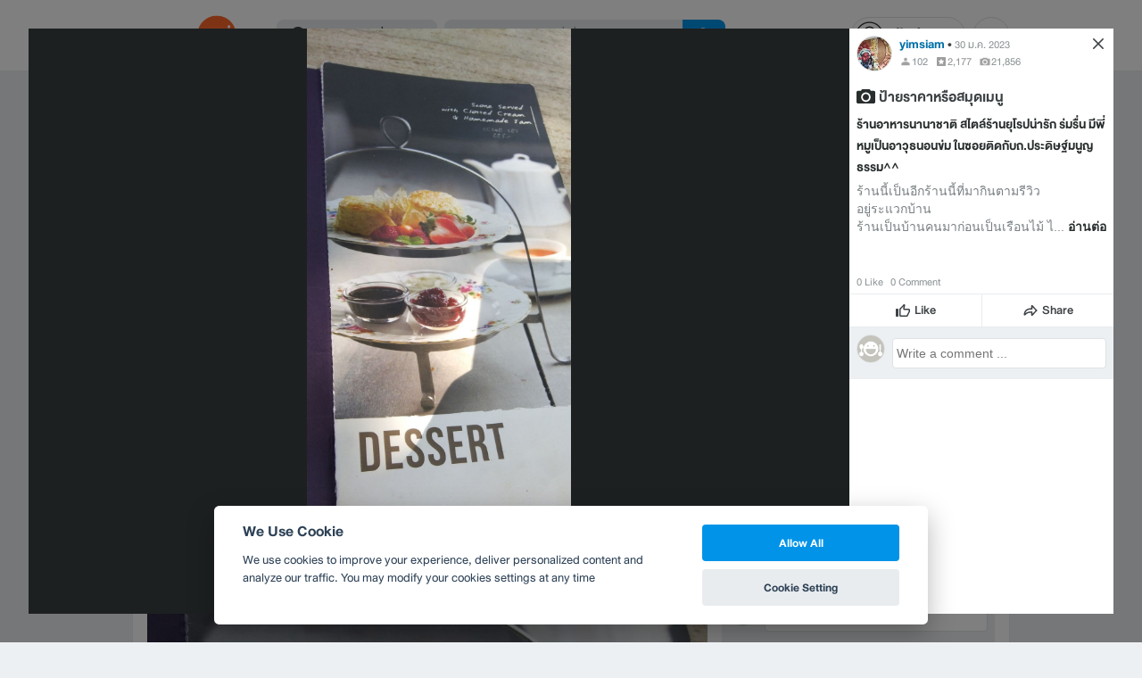

--- FILE ---
content_type: text/html; charset=utf-8
request_url: https://www.wongnai.com/restaurants/portobelloanddesire/menu/photos/0b634bc7deca495a8fe34c21cc67f3b6
body_size: 54857
content:
<!DOCTYPE html>
<html xmlns:fb="http://ogp.me/ns/fb#" xmlns:og="http://ogp.me/ns#" lang="th">
<head>
	<title data-react-helmet="true">รูป Portobello and Désiré</title>
	<meta data-react-helmet="true" name="theme-color" content="#ffffff"/><meta data-react-helmet="true" name="color-scheme" content="light only"/><meta data-react-helmet="true" name="apple-itunes-app" content="app-id=403745899"/><meta data-react-helmet="true" name="description" content="รูป ป้ายราคาหรือสมุดเมนู โพสเมื่อ จ., 30 ม.ค. 2023 10:22:02 ของ ร้าน Portobello and Désiré คะแนน 4 เต็ม 5 จาก 236 รีวิว และ 2524 รูป"/><meta data-react-helmet="true" name="keywords" content="Portobello and Désiré,Portobello &amp; Désiré,พอร์ทโทเบลโล่ แอนด์ เดเซเร,กรุงเทพมหานคร,อาหารฟิวชั่น,อาหารนานาชาติ,เบเกอรี/เค้ก,เดลิเวอรี,สั่งอาหารออนไลน์,รีวิว,เมนูแนะนำ,รูปภาพอาหาร,รูปอาหาร,ร้านเด็ด,ร้านอร่อย,ร้านอาหาร,อาหาร,เส้นทาง,แผนที่,ส่วนลด,คูปอง,วงใน,restaurant,deal,wongnai,marketplace"/><meta data-react-helmet="true" name="robots" content="all"/><meta data-react-helmet="true" property="og:title" content="รูป Portobello and Désiré on wongnai.com"/><meta data-react-helmet="true" property="og:type" content="wongnai:photo"/><meta data-react-helmet="true" property="og:url" content="https://www.wongnai.com/restaurants/portobelloanddesire/menu/photos/0b634bc7deca495a8fe34c21cc67f3b6"/><meta data-react-helmet="true" property="og:description" content="รูป ป้ายราคาหรือสมุดเมนู โพสเมื่อ จ., 30 ม.ค. 2023 10:22:02 ของ ร้าน Portobello and Désiré คะแนน 4 เต็ม 5 จาก 236 รีวิว และ 2524 รูป"/><meta data-react-helmet="true" property="og:image" content="https://img.wongnai.com/p/1920x0/2023/01/30/0b634bc7deca495a8fe34c21cc67f3b6.jpg"/><meta data-react-helmet="true" name="thumbnail" content="https://img.wongnai.com/p/1920x0/2023/01/30/0b634bc7deca495a8fe34c21cc67f3b6.jpg"/><meta data-react-helmet="true" property="og:image:width" content="864"/><meta data-react-helmet="true" property="og:image:height" content="1920"/><meta data-react-helmet="true" property="twitter:card" content="summary_large_image"/><meta data-react-helmet="true" property="twitter:site" content="@wongnai"/>
	<base href="/" />
	<meta http-equiv="content-type" content="text/html; charset=UTF-8" />
	<meta http-equiv="content-language" content="th, en" />
	<meta http-equiv="X-UA-Compatible" content="IE=Edge" />
	<meta name="viewport" content="width=device-width, initial-scale=1.0, user-scalable=0" />
	<meta name="robots" content="all" />
	<meta name="inmobi-site-verification" content="3039dc975e9df4c4ee341132415dcfd4" />
	<meta property="fb:app_id" content="120959154612889" />
	<meta property="fb:pages" content="154984664519467" />
	<meta property="fb:pages" content="641317632611026" />
	<link rel="shortcut icon" href="/favicon.ico" type="image/x-icon" />
	<link rel="apple-touch-icon" href="https://static2.wongnai.com/static2/images/XWU7FL1.png" />
	<link rel="search" title="Wongnai" type="application/opensearchdescription+xml" href="/opensearch.xml" />
	
	<link data-react-helmet="true" rel="canonical" href="https://www.wongnai.com/restaurants/portobelloanddesire/menu/photos/0b634bc7deca495a8fe34c21cc67f3b6"/>
	<link data-chunk="main" rel="stylesheet" href="https://static2.wongnai.com/static2/stylesbff2fc76816906d0c34c.css">
	<link data-chunk="main" rel="preload" as="style" href="https://static2.wongnai.com/static2/stylesbff2fc76816906d0c34c.css">
<link data-chunk="polyfill" rel="preload" as="script" href="https://static2.wongnai.com/static2/runtimea28d0362505096c4ec35.js">
<link data-chunk="polyfill" rel="preload" as="script" href="https://static2.wongnai.com/static2/polyfill95f770b668909d0d1121.js">
<link data-chunk="main" rel="preload" as="script" href="https://static2.wongnai.com/static2/stylesbff2fc76816906d0c34c.js">
<link data-chunk="main" rel="preload" as="script" href="https://static2.wongnai.com/static2/50473cc04a7cecd144a6ca2b.js">
<link data-chunk="main" rel="preload" as="script" href="https://static2.wongnai.com/static2/mainc40d3e246c59d10908c7.js">
<link data-chunk="business-BusinessPhotoPage" rel="preload" as="script" href="https://static2.wongnai.com/static2/d885da1499bfd238cd3c.js">
<link data-chunk="component" rel="preload" as="script" href="https://static2.wongnai.com/static2/0729d9e124b0f43e3d2b.js">
<link data-chunk="component" rel="preload" as="script" href="https://static2.wongnai.com/static2/4a46645a4c50793cdd8e.js">
<link data-chunk="component" rel="preload" as="script" href="https://static2.wongnai.com/static2/1aa1676bb549532c8b55.js">
	<style data-styled="true" data-styled-version="5.3.1">.cPUKiU{display:block;width:100%;cursor:pointer;position:relative;background-color:var(--gray-50);height:auto;font-size:0;}/*!sc*/
.fHBDJP{display:block;width:100%;position:relative;background-color:var(--gray-50);height:auto;font-size:0;}/*!sc*/
data-styled.g1[id="epawmp-0"]{content:"cPUKiU,fHBDJP,"}/*!sc*/
.bLCzSn{--gray-white:var(--light-gray-white);--gray-25:var(--light-gray-25);--gray-50:var(--light-gray-50);--gray-75:var(--light-gray-75);--gray-100:var(--light-gray-100);--gray-150:var(--light-gray-150);--gray-250:var(--light-gray-250);--gray-300:var(--light-gray-300);--gray-400:var(--light-gray-400);--gray-500:var(--light-gray-500);--gray-550:var(--light-gray-550);--gray-650:var(--light-gray-650);--gray-700:var(--light-gray-700);--gray-800:var(--light-gray-800);--gray-850:var(--light-gray-850);--gray-900:var(--light-gray-900);--blue-10:var(--light-blue-10);--blue-100:var(--light-blue-100);--blue-200:var(--light-blue-200);--blue-300:var(--light-blue-300);--blue-400:var(--light-blue-400);--blue-500:var(--light-blue-500);--blue-600:var(--light-blue-600);--blue-700:var(--light-blue-700);--blue-800:var(--light-blue-800);--blue-900:var(--light-blue-900);--green-10:var(--light-green-10);--green-100:var(--light-green-100);--green-200:var(--light-green-200);--green-300:var(--light-green-300);--green-400:var(--light-green-400);--green-500:var(--light-green-500);--green-600:var(--light-green-600);--green-700:var(--light-green-700);--green-800:var(--light-green-800);--green-900:var(--light-green-900);--orange-10:var(--light-orange-10);--orange-100:var(--light-orange-100);--orange-200:var(--light-orange-200);--orange-300:var(--light-orange-300);--orange-400:var(--light-orange-400);--orange-500:var(--light-orange-500);--orange-600:var(--light-orange-600);--orange-700:var(--light-orange-700);--orange-800:var(--light-orange-800);--orange-900:var(--light-orange-900);--red-10:var(--light-red-10);--red-100:var(--light-red-100);--red-200:var(--light-red-200);--red-300:var(--light-red-300);--red-400:var(--light-red-400);--red-500:var(--light-red-500);--red-600:var(--light-red-600);--red-700:var(--light-red-700);--red-800:var(--light-red-800);--red-900:var(--light-red-900);--yellow-10:var(--light-yellow-10);--yellow-100:var(--light-yellow-100);--yellow-200:var(--light-yellow-200);--yellow-300:var(--light-yellow-300);--yellow-400:var(--light-yellow-400);--yellow-500:var(--light-yellow-500);--yellow-600:var(--light-yellow-600);--yellow-700:var(--light-yellow-700);--yellow-800:var(--light-yellow-800);--yellow-900:var(--light-yellow-900);--pink-10:var(--light-pink-10);--pink-100:var(--light-pink-100);--pink-200:var(--light-pink-200);--pink-300:var(--light-pink-300);--pink-400:var(--light-pink-400);--pink-500:var(--light-pink-500);--pink-600:var(--light-pink-600);--pink-700:var(--light-pink-700);--pink-800:var(--light-pink-800);--pink-900:var(--light-pink-900);--cyan-10:var(--light-cyan-10);--cyan-100:var(--light-cyan-100);--cyan-200:var(--light-cyan-200);--cyan-300:var(--light-cyan-300);--cyan-400:var(--light-cyan-400);--cyan-500:var(--light-cyan-500);--cyan-600:var(--light-cyan-600);--cyan-700:var(--light-cyan-700);--cyan-800:var(--light-cyan-800);--cyan-900:var(--light-cyan-900);--brick-10:var(--light-brick-10);--brick-100:var(--light-brick-100);--brick-200:var(--light-brick-200);--brick-300:var(--light-brick-300);--brick-400:var(--light-brick-400);--brick-500:var(--light-brick-500);--brick-600:var(--light-brick-600);--brick-700:var(--light-brick-700);--brick-800:var(--light-brick-800);--brick-900:var(--light-brick-900);--teal-10:var(--light-teal-10);--teal-100:var(--light-teal-100);--teal-200:var(--light-teal-200);--teal-300:var(--light-teal-300);--teal-400:var(--light-teal-400);--teal-500:var(--light-teal-500);--teal-600:var(--light-teal-600);--teal-700:var(--light-teal-700);--teal-800:var(--light-teal-800);--teal-900:var(--light-teal-900);--primary-10:var(--blue-10);--primary-100:var(--blue-100);--primary-200:var(--blue-200);--primary-300:var(--blue-300);--primary-400:var(--blue-400);--primary-500:var(--blue-500);--primary-600:var(--blue-600);--primary-700:var(--blue-700);--primary-800:var(--blue-800);--primary-900:var(--blue-900);}/*!sc*/
data-styled.g2[id="Wrapper-sc-1eyywg"]{content:"bLCzSn,"}/*!sc*/
:root{--light-blue-10:#f2fbff;--light-blue-100:#d8f0fd;--light-blue-200:#bee6fa;--light-blue-300:#8cd1f6;--light-blue-400:#5cbcf1;--light-blue-500:#2da8ed;--light-blue-600:#0093e8;--light-blue-700:#0070a8;--light-blue-800:#005b89;--light-blue-900:#002a40;--dark-blue-100:#d8f0fd;--dark-blue-200:#bee6fa;--dark-blue-300:#8cd1f6;--dark-blue-400:#5cbcf1;--dark-blue-500:#2da8ed;--dark-blue-600:#0093e8;--dark-blue-700:#205d80;--dark-blue-800:#2d4959;--dark-blue-900:#32414a;--dark-blue-990:#20292e;--light-gray-25:#f4f6f7;--light-gray-50:#edf0f2;--light-gray-75:#e9ecee;--light-gray-100:#dee2e4;--light-gray-150:#c9ced0;--light-gray-250:#b4babd;--light-gray-300:#a0a6a9;--light-gray-400:#8c9396;--light-gray-500:#787f83;--light-gray-550:#656c6f;--light-gray-650:#53595c;--light-gray-700:#3d4245;--light-gray-800:#2e3335;--light-gray-850:#282d2e;--light-gray-900:#1d2021;--light-gray-white:#ffffff;--dark-gray-25:#f4f6f7;--dark-gray-50:#e9ecee;--dark-gray-100:#dee2e4;--dark-gray-150:#c9ced0;--dark-gray-250:#b4babd;--dark-gray-300:#a0a6a9;--dark-gray-400:#8c9396;--dark-gray-500:#787f83;--dark-gray-550:#656c6f;--dark-gray-650:#53595c;--dark-gray-700:#3d4245;--dark-gray-800:#2e3335;--dark-gray-850:#282d2e;--dark-gray-900:#1d2021;--dark-gray-950:#131414;--dark-gray-white:#ffffff;--light-green-10:#f0fff7;--light-green-100:#c9f5dd;--light-green-200:#a4ebc4;--light-green-300:#69d89b;--light-green-400:#35c676;--light-green-500:#0ab356;--light-green-600:#00a838;--light-green-700:#008e33;--light-green-800:#00742c;--light-green-900:#00401c;--dark-green-100:#c9f5dd;--dark-green-200:#a4ebc4;--dark-green-300:#69d89b;--dark-green-400:#35c676;--dark-green-500:#0ab356;--dark-green-600:#00a838;--dark-green-700:#228041;--dark-green-800:#30593e;--dark-green-900:#2a3c30;--dark-green-990:#1e2922;--light-orange-10:#fff4f0;--light-orange-100:#fee4db;--light-orange-200:#fdd5c6;--light-orange-300:#fbb69e;--light-orange-400:#f89876;--light-orange-500:#f67b4f;--light-orange-600:#f45e28;--light-orange-700:#c74718;--light-orange-800:#9a330d;--light-orange-900:#401200;--dark-orange-100:#fff4f0;--dark-orange-200:#fee4db;--dark-orange-300:#fdd5c6;--dark-orange-400:#fbb69e;--dark-orange-500:#f89876;--dark-orange-600:#f45e28;--dark-orange-700:#8c4a32;--dark-orange-800:#664438;--dark-orange-900:#4a3832;--dark-orange-990:#2b221e;--light-red-10:#fff1f0;--light-red-100:#ffdcd8;--light-red-200:#ffc7c0;--light-red-300:#ff9d90;--light-red-400:#ff7260;--light-red-500:#ff4831;--light-red-600:#ff1d00;--light-red-700:#cf1400;--light-red-800:#9f0d00;--light-red-900:#400400;--dark-red-100:#ffdcd8;--dark-red-200:#ffc7c0;--dark-red-300:#ff9d90;--dark-red-400:#ff7260;--dark-red-500:#ff4831;--dark-red-600:#ff1d00;--dark-red-700:#802b20;--dark-red-800:#59322d;--dark-red-900:#473230;--dark-red-990:#2e2220;--light-yellow-10:#fffaed;--light-yellow-100:#fef1d4;--light-yellow-200:#fce8bc;--light-yellow-300:#fad88b;--light-yellow-400:#f7c85c;--light-yellow-500:#f5b92d;--light-yellow-600:#f2aa00;--light-yellow-700:#cc8a00;--light-yellow-800:#a76b00;--light-yellow-900:#5c3600;--dark-yellow-100:#fef1d4;--dark-yellow-200:#fce8bc;--dark-yellow-300:#fad88b;--dark-yellow-400:#f7c85c;--dark-yellow-500:#f5b92d;--dark-yellow-600:#f2aa00;--dark-yellow-700:#997829;--dark-yellow-800:#665737;--dark-yellow-900:#474132;--dark-yellow-990:#29261e;--light-teal-10:#f2fdff;--light-teal-100:#d5f4f9;--light-teal-200:#b9ebf4;--light-teal-300:#85dae9;--light-teal-400:#54c9dd;--light-teal-500:#28b9d2;--light-teal-600:#00aac7;--light-teal-700:#0c8ea4;--light-teal-800:#137181;--light-teal-900:#12343b;--dark-teal-100:#d5f4f9;--dark-teal-200:#b9ebf4;--dark-teal-300:#85dae9;--dark-teal-400:#54c9dd;--dark-teal-500:#28b9d2;--dark-teal-600:#00aac7;--dark-teal-700:#19616e;--dark-teal-800:#264f57;--dark-teal-900:#2e4447;--dark-teal-990:#1d2729;--light-brick-10:#fff3f2;--light-brick-100:#fadedb;--light-brick-200:#f4c9c5;--light-brick-300:#e9a19a;--light-brick-400:#de7c73;--light-brick-500:#d25a4f;--light-brick-600:#c73b2e;--light-brick-700:#aa3b2d;--light-brick-800:#862216;--light-brick-900:#400700;--dark-brick-100:#fadedb;--dark-brick-200:#f4c9c5;--dark-brick-300:#e9a19a;--dark-brick-400:#de7c73;--dark-brick-500:#d25a4f;--dark-brick-600:#c73b2e;--dark-brick-700:#7a2822;--dark-brick-800:#59302d;--dark-brick-900:#472f2e;--dark-brick-990:#30201f;--light-cyan-10:#f2fffc;--light-cyan-100:#d6f7ee;--light-cyan-200:#bbefe1;--light-cyan-300:#89dfc8;--light-cyan-400:#5cd0b1;--light-cyan-500:#34c09b;--light-cyan-600:#12b086;--light-cyan-700:#119270;--light-cyan-800:#10745a;--light-cyan-900:#0c3b2e;--dark-cyan-100:#d6f7ee;--dark-cyan-200:#bbefe1;--dark-cyan-300:#89dfc8;--dark-cyan-400:#5cd0b1;--dark-cyan-500:#34c09b;--dark-cyan-600:#12b086;--dark-cyan-700:#2dc29a;--dark-cyan-800:#74c2ad;--dark-cyan-900:#2d453e;--dark-cyan-990:#202e2a;--light-pink-10:#fff2f4;--light-pink-100:#ffe2e5;--light-pink-200:#fed2d7;--light-pink-300:#fdb3ba;--light-pink-400:#fc939e;--light-pink-500:#fb7482;--light-pink-600:#fa5567;--light-pink-700:#cb4352;--light-pink-800:#9d323d;--light-pink-900:#401318;--dark-pink-100:#ffe2e5;--dark-pink-200:#fed2d7;--dark-pink-300:#fdb3ba;--dark-pink-400:#fc939e;--dark-pink-500:#fb7482;--dark-pink-600:#fa5567;--dark-pink-700:#75242e;--dark-pink-800:#5e3136;--dark-pink-900:#4a3436;--dark-pink-990:#2e2123;}/*!sc*/
:root .text-primary-900{color:var(--primary-900);}/*!sc*/
:root .text-primary-800{color:var(--primary-800);}/*!sc*/
:root .text-primary-700{color:var(--primary-700);}/*!sc*/
:root .text-primary-600{color:var(--primary-600);}/*!sc*/
:root .text-primary-500{color:var(--primary-500);}/*!sc*/
:root .text-primary-400{color:var(--primary-400);}/*!sc*/
:root .text-primary-300{color:var(--primary-300);}/*!sc*/
:root .text-primary-200{color:var(--primary-200);}/*!sc*/
:root .text-primary-100{color:var(--primary-100);}/*!sc*/
:root .text-primary-10{color:var(--primary-10);}/*!sc*/
:root .text-blue-900{color:var(--blue-900);}/*!sc*/
:root .text-blue-800{color:var(--blue-800);}/*!sc*/
:root .text-blue-700{color:var(--blue-700);}/*!sc*/
:root .text-blue-600{color:var(--blue-600);}/*!sc*/
:root .text-blue-500{color:var(--blue-500);}/*!sc*/
:root .text-blue-400{color:var(--blue-400);}/*!sc*/
:root .text-blue-300{color:var(--blue-300);}/*!sc*/
:root .text-blue-200{color:var(--blue-200);}/*!sc*/
:root .text-blue-100{color:var(--blue-100);}/*!sc*/
:root .text-blue-10{color:var(--blue-10);}/*!sc*/
:root .text-gray-900{color:var(--gray-900);}/*!sc*/
:root .text-gray-850{color:var(--gray-850);}/*!sc*/
:root .text-gray-800{color:var(--gray-800);}/*!sc*/
:root .text-gray-700{color:var(--gray-700);}/*!sc*/
:root .text-gray-650{color:var(--gray-650);}/*!sc*/
:root .text-gray-550{color:var(--gray-550);}/*!sc*/
:root .text-gray-500{color:var(--gray-500);}/*!sc*/
:root .text-gray-400{color:var(--gray-400);}/*!sc*/
:root .text-gray-300{color:var(--gray-300);}/*!sc*/
:root .text-gray-250{color:var(--gray-250);}/*!sc*/
:root .text-gray-150{color:var(--gray-150);}/*!sc*/
:root .text-gray-100{color:var(--gray-100);}/*!sc*/
:root .text-gray-75{color:var(--gray-75);}/*!sc*/
:root .text-gray-50{color:var(--gray-50);}/*!sc*/
:root .text-gray-25{color:var(--gray-25);}/*!sc*/
:root .text-white{color:var(--gray-white);}/*!sc*/
:root .text-green-900{color:var(--green-900);}/*!sc*/
:root .text-green-800{color:var(--green-800);}/*!sc*/
:root .text-green-700{color:var(--green-700);}/*!sc*/
:root .text-green-600{color:var(--green-600);}/*!sc*/
:root .text-green-500{color:var(--green-500);}/*!sc*/
:root .text-green-400{color:var(--green-400);}/*!sc*/
:root .text-green-300{color:var(--green-300);}/*!sc*/
:root .text-green-200{color:var(--green-200);}/*!sc*/
:root .text-green-100{color:var(--green-100);}/*!sc*/
:root .text-green-10{color:var(--green-10);}/*!sc*/
:root .text-orange-900{color:var(--orange-900);}/*!sc*/
:root .text-orange-800{color:var(--orange-800);}/*!sc*/
:root .text-orange-700{color:var(--orange-700);}/*!sc*/
:root .text-orange-600{color:var(--orange-600);}/*!sc*/
:root .text-orange-500{color:var(--orange-500);}/*!sc*/
:root .text-orange-400{color:var(--orange-400);}/*!sc*/
:root .text-orange-300{color:var(--orange-300);}/*!sc*/
:root .text-orange-200{color:var(--orange-200);}/*!sc*/
:root .text-orange-100{color:var(--orange-100);}/*!sc*/
:root .text-orange-10{color:var(--orange-10);}/*!sc*/
:root .text-red-900{color:var(--red-900);}/*!sc*/
:root .text-red-800{color:var(--red-800);}/*!sc*/
:root .text-red-700{color:var(--red-700);}/*!sc*/
:root .text-red-600{color:var(--red-600);}/*!sc*/
:root .text-red-500{color:var(--red-500);}/*!sc*/
:root .text-red-400{color:var(--red-400);}/*!sc*/
:root .text-red-300{color:var(--red-300);}/*!sc*/
:root .text-red-200{color:var(--red-200);}/*!sc*/
:root .text-red-100{color:var(--red-100);}/*!sc*/
:root .text-red-10{color:var(--red-10);}/*!sc*/
:root .text-yellow-900{color:var(--yellow-900);}/*!sc*/
:root .text-yellow-800{color:var(--yellow-800);}/*!sc*/
:root .text-yellow-700{color:var(--yellow-700);}/*!sc*/
:root .text-yellow-600{color:var(--yellow-600);}/*!sc*/
:root .text-yellow-500{color:var(--yellow-500);}/*!sc*/
:root .text-yellow-400{color:var(--yellow-400);}/*!sc*/
:root .text-yellow-300{color:var(--yellow-300);}/*!sc*/
:root .text-yellow-200{color:var(--yellow-200);}/*!sc*/
:root .text-yellow-100{color:var(--yellow-100);}/*!sc*/
:root .text-yellow-10{color:var(--yellow-10);}/*!sc*/
@media (prefers-color-scheme:dark){:root{--light-blue-10:#f2fbff;--light-blue-100:#d8f0fd;--light-blue-200:#bee6fa;--light-blue-300:#8cd1f6;--light-blue-400:#5cbcf1;--light-blue-500:#2da8ed;--light-blue-600:#0093e8;--light-blue-700:#0070a8;--light-blue-800:#005b89;--light-blue-900:#002a40;--dark-blue-100:#d8f0fd;--dark-blue-200:#bee6fa;--dark-blue-300:#8cd1f6;--dark-blue-400:#5cbcf1;--dark-blue-500:#2da8ed;--dark-blue-600:#0093e8;--dark-blue-700:#205d80;--dark-blue-800:#2d4959;--dark-blue-900:#32414a;--dark-blue-990:#20292e;--light-gray-25:#f4f6f7;--light-gray-50:#edf0f2;--light-gray-75:#e9ecee;--light-gray-100:#dee2e4;--light-gray-150:#c9ced0;--light-gray-250:#b4babd;--light-gray-300:#a0a6a9;--light-gray-400:#8c9396;--light-gray-500:#787f83;--light-gray-550:#656c6f;--light-gray-650:#53595c;--light-gray-700:#3d4245;--light-gray-800:#2e3335;--light-gray-850:#282d2e;--light-gray-900:#1d2021;--light-gray-white:#ffffff;--dark-gray-25:#f4f6f7;--dark-gray-50:#e9ecee;--dark-gray-100:#dee2e4;--dark-gray-150:#c9ced0;--dark-gray-250:#b4babd;--dark-gray-300:#a0a6a9;--dark-gray-400:#8c9396;--dark-gray-500:#787f83;--dark-gray-550:#656c6f;--dark-gray-650:#53595c;--dark-gray-700:#3d4245;--dark-gray-800:#2e3335;--dark-gray-850:#282d2e;--dark-gray-900:#1d2021;--dark-gray-950:#131414;--dark-gray-white:#ffffff;--light-green-10:#f0fff7;--light-green-100:#c9f5dd;--light-green-200:#a4ebc4;--light-green-300:#69d89b;--light-green-400:#35c676;--light-green-500:#0ab356;--light-green-600:#00a838;--light-green-700:#008e33;--light-green-800:#00742c;--light-green-900:#00401c;--dark-green-100:#c9f5dd;--dark-green-200:#a4ebc4;--dark-green-300:#69d89b;--dark-green-400:#35c676;--dark-green-500:#0ab356;--dark-green-600:#00a838;--dark-green-700:#228041;--dark-green-800:#30593e;--dark-green-900:#2a3c30;--dark-green-990:#1e2922;--light-orange-10:#fff4f0;--light-orange-100:#fee4db;--light-orange-200:#fdd5c6;--light-orange-300:#fbb69e;--light-orange-400:#f89876;--light-orange-500:#f67b4f;--light-orange-600:#f45e28;--light-orange-700:#c74718;--light-orange-800:#9a330d;--light-orange-900:#401200;--dark-orange-100:#fff4f0;--dark-orange-200:#fee4db;--dark-orange-300:#fdd5c6;--dark-orange-400:#fbb69e;--dark-orange-500:#f89876;--dark-orange-600:#f45e28;--dark-orange-700:#8c4a32;--dark-orange-800:#664438;--dark-orange-900:#4a3832;--dark-orange-990:#2b221e;--light-red-10:#fff1f0;--light-red-100:#ffdcd8;--light-red-200:#ffc7c0;--light-red-300:#ff9d90;--light-red-400:#ff7260;--light-red-500:#ff4831;--light-red-600:#ff1d00;--light-red-700:#cf1400;--light-red-800:#9f0d00;--light-red-900:#400400;--dark-red-100:#ffdcd8;--dark-red-200:#ffc7c0;--dark-red-300:#ff9d90;--dark-red-400:#ff7260;--dark-red-500:#ff4831;--dark-red-600:#ff1d00;--dark-red-700:#802b20;--dark-red-800:#59322d;--dark-red-900:#473230;--dark-red-990:#2e2220;--light-yellow-10:#fffaed;--light-yellow-100:#fef1d4;--light-yellow-200:#fce8bc;--light-yellow-300:#fad88b;--light-yellow-400:#f7c85c;--light-yellow-500:#f5b92d;--light-yellow-600:#f2aa00;--light-yellow-700:#cc8a00;--light-yellow-800:#a76b00;--light-yellow-900:#5c3600;--dark-yellow-100:#fef1d4;--dark-yellow-200:#fce8bc;--dark-yellow-300:#fad88b;--dark-yellow-400:#f7c85c;--dark-yellow-500:#f5b92d;--dark-yellow-600:#f2aa00;--dark-yellow-700:#997829;--dark-yellow-800:#665737;--dark-yellow-900:#474132;--dark-yellow-990:#29261e;--light-teal-10:#f2fdff;--light-teal-100:#d5f4f9;--light-teal-200:#b9ebf4;--light-teal-300:#85dae9;--light-teal-400:#54c9dd;--light-teal-500:#28b9d2;--light-teal-600:#00aac7;--light-teal-700:#0c8ea4;--light-teal-800:#137181;--light-teal-900:#12343b;--dark-teal-100:#d5f4f9;--dark-teal-200:#b9ebf4;--dark-teal-300:#85dae9;--dark-teal-400:#54c9dd;--dark-teal-500:#28b9d2;--dark-teal-600:#00aac7;--dark-teal-700:#19616e;--dark-teal-800:#264f57;--dark-teal-900:#2e4447;--dark-teal-990:#1d2729;--light-brick-10:#fff3f2;--light-brick-100:#fadedb;--light-brick-200:#f4c9c5;--light-brick-300:#e9a19a;--light-brick-400:#de7c73;--light-brick-500:#d25a4f;--light-brick-600:#c73b2e;--light-brick-700:#aa3b2d;--light-brick-800:#862216;--light-brick-900:#400700;--dark-brick-100:#fadedb;--dark-brick-200:#f4c9c5;--dark-brick-300:#e9a19a;--dark-brick-400:#de7c73;--dark-brick-500:#d25a4f;--dark-brick-600:#c73b2e;--dark-brick-700:#7a2822;--dark-brick-800:#59302d;--dark-brick-900:#472f2e;--dark-brick-990:#30201f;--light-cyan-10:#f2fffc;--light-cyan-100:#d6f7ee;--light-cyan-200:#bbefe1;--light-cyan-300:#89dfc8;--light-cyan-400:#5cd0b1;--light-cyan-500:#34c09b;--light-cyan-600:#12b086;--light-cyan-700:#119270;--light-cyan-800:#10745a;--light-cyan-900:#0c3b2e;--dark-cyan-100:#d6f7ee;--dark-cyan-200:#bbefe1;--dark-cyan-300:#89dfc8;--dark-cyan-400:#5cd0b1;--dark-cyan-500:#34c09b;--dark-cyan-600:#12b086;--dark-cyan-700:#2dc29a;--dark-cyan-800:#74c2ad;--dark-cyan-900:#2d453e;--dark-cyan-990:#202e2a;--light-pink-10:#fff2f4;--light-pink-100:#ffe2e5;--light-pink-200:#fed2d7;--light-pink-300:#fdb3ba;--light-pink-400:#fc939e;--light-pink-500:#fb7482;--light-pink-600:#fa5567;--light-pink-700:#cb4352;--light-pink-800:#9d323d;--light-pink-900:#401318;--dark-pink-100:#ffe2e5;--dark-pink-200:#fed2d7;--dark-pink-300:#fdb3ba;--dark-pink-400:#fc939e;--dark-pink-500:#fb7482;--dark-pink-600:#fa5567;--dark-pink-700:#75242e;--dark-pink-800:#5e3136;--dark-pink-900:#4a3436;--dark-pink-990:#2e2123;}:root .text-primary-900{color:var(--primary-900);}:root .text-primary-800{color:var(--primary-800);}:root .text-primary-700{color:var(--primary-700);}:root .text-primary-600{color:var(--primary-600);}:root .text-primary-500{color:var(--primary-500);}:root .text-primary-400{color:var(--primary-400);}:root .text-primary-300{color:var(--primary-300);}:root .text-primary-200{color:var(--primary-200);}:root .text-primary-100{color:var(--primary-100);}:root .text-primary-10{color:var(--primary-10);}:root .text-blue-900{color:var(--blue-900);}:root .text-blue-800{color:var(--blue-800);}:root .text-blue-700{color:var(--blue-700);}:root .text-blue-600{color:var(--blue-600);}:root .text-blue-500{color:var(--blue-500);}:root .text-blue-400{color:var(--blue-400);}:root .text-blue-300{color:var(--blue-300);}:root .text-blue-200{color:var(--blue-200);}:root .text-blue-100{color:var(--blue-100);}:root .text-blue-10{color:var(--blue-10);}:root .text-gray-900{color:var(--gray-900);}:root .text-gray-850{color:var(--gray-850);}:root .text-gray-800{color:var(--gray-800);}:root .text-gray-700{color:var(--gray-700);}:root .text-gray-650{color:var(--gray-650);}:root .text-gray-550{color:var(--gray-550);}:root .text-gray-500{color:var(--gray-500);}:root .text-gray-400{color:var(--gray-400);}:root .text-gray-300{color:var(--gray-300);}:root .text-gray-250{color:var(--gray-250);}:root .text-gray-150{color:var(--gray-150);}:root .text-gray-100{color:var(--gray-100);}:root .text-gray-75{color:var(--gray-75);}:root .text-gray-50{color:var(--gray-50);}:root .text-gray-25{color:var(--gray-25);}:root .text-white{color:var(--gray-white);}:root .text-green-900{color:var(--green-900);}:root .text-green-800{color:var(--green-800);}:root .text-green-700{color:var(--green-700);}:root .text-green-600{color:var(--green-600);}:root .text-green-500{color:var(--green-500);}:root .text-green-400{color:var(--green-400);}:root .text-green-300{color:var(--green-300);}:root .text-green-200{color:var(--green-200);}:root .text-green-100{color:var(--green-100);}:root .text-green-10{color:var(--green-10);}:root .text-orange-900{color:var(--orange-900);}:root .text-orange-800{color:var(--orange-800);}:root .text-orange-700{color:var(--orange-700);}:root .text-orange-600{color:var(--orange-600);}:root .text-orange-500{color:var(--orange-500);}:root .text-orange-400{color:var(--orange-400);}:root .text-orange-300{color:var(--orange-300);}:root .text-orange-200{color:var(--orange-200);}:root .text-orange-100{color:var(--orange-100);}:root .text-orange-10{color:var(--orange-10);}:root .text-red-900{color:var(--red-900);}:root .text-red-800{color:var(--red-800);}:root .text-red-700{color:var(--red-700);}:root .text-red-600{color:var(--red-600);}:root .text-red-500{color:var(--red-500);}:root .text-red-400{color:var(--red-400);}:root .text-red-300{color:var(--red-300);}:root .text-red-200{color:var(--red-200);}:root .text-red-100{color:var(--red-100);}:root .text-red-10{color:var(--red-10);}:root .text-yellow-900{color:var(--yellow-900);}:root .text-yellow-800{color:var(--yellow-800);}:root .text-yellow-700{color:var(--yellow-700);}:root .text-yellow-600{color:var(--yellow-600);}:root .text-yellow-500{color:var(--yellow-500);}:root .text-yellow-400{color:var(--yellow-400);}:root .text-yellow-300{color:var(--yellow-300);}:root .text-yellow-200{color:var(--yellow-200);}:root .text-yellow-100{color:var(--yellow-100);}:root .text-yellow-10{color:var(--yellow-10);}}/*!sc*/
body{-webkit-transition:color 0.5s cubic-bezier(0.22,1.19,0.22,0.95), background-color 0.5s cubic-bezier(0.22,1.19,0.22,0.95);transition:color 0.5s cubic-bezier(0.22,1.19,0.22,0.95), background-color 0.5s cubic-bezier(0.22,1.19,0.22,0.95);}/*!sc*/
.rg24{font-weight:normal;font-size:24px;line-height:36px;}/*!sc*/
.rg20{font-weight:normal;font-size:20px;line-height:30px;}/*!sc*/
.rg18{font-weight:normal;font-size:18px;line-height:28px;}/*!sc*/
.rg16{font-weight:normal;font-size:16px;line-height:24px;}/*!sc*/
.rg14{font-weight:normal;font-size:14px;line-height:20px;}/*!sc*/
.rg12{font-weight:normal;font-size:12px;line-height:18px;}/*!sc*/
.rg10{font-weight:normal;font-size:10px;line-height:14px;}/*!sc*/
.rg8{font-weight:normal;font-size:8px;line-height:12px;}/*!sc*/
.md18{font-weight:500;font-size:18px;line-height:28px;}/*!sc*/
.md16{font-weight:500;font-size:16px;line-height:24px;}/*!sc*/
.md14{font-weight:500;font-size:14px;line-height:20px;}/*!sc*/
.md12{font-weight:500;font-size:12px;line-height:18px;}/*!sc*/
.md10{font-weight:500;font-size:10px;line-height:14px;}/*!sc*/
.bd48{font-weight:bold;font-size:48px;line-height:56px;}/*!sc*/
.bd36{font-weight:bold;font-size:36px;line-height:48px;}/*!sc*/
.bd24{font-weight:bold;font-size:24px;line-height:36px;}/*!sc*/
.bd20{font-weight:bold;font-size:20px;line-height:30px;}/*!sc*/
.bd18{font-weight:bold;font-size:18px;line-height:28px;}/*!sc*/
.bd16{font-weight:bold;font-size:16px;line-height:24px;}/*!sc*/
.bd14{font-weight:bold;font-size:14px;line-height:20px;}/*!sc*/
@media (max-width:991px){.rg24-mWeb{font-weight:normal;font-size:24px;line-height:36px;}.rg20-mWeb{font-weight:normal;font-size:20px;line-height:30px;}.rg18-mWeb{font-weight:normal;font-size:18px;line-height:28px;}.rg16-mWeb{font-weight:normal;font-size:16px;line-height:24px;}.rg14-mWeb{font-weight:normal;font-size:14px;line-height:20px;}.rg12-mWeb{font-weight:normal;font-size:12px;line-height:18px;}.rg10-mWeb{font-weight:normal;font-size:10px;line-height:14px;}.rg8-mWeb{font-weight:normal;font-size:8px;line-height:12px;}.md18-mWeb{font-weight:500;font-size:18px;line-height:28px;}.md16-mWeb{font-weight:500;font-size:16px;line-height:24px;}.md14-mWeb{font-weight:500;font-size:14px;line-height:20px;}.md12-mWeb{font-weight:500;font-size:12px;line-height:18px;}.md10-mWeb{font-weight:500;font-size:10px;line-height:14px;}.bd48-mWeb{font-weight:bold;font-size:36px;line-height:48px;}.bd36-mWeb{font-weight:bold;font-size:36px;line-height:48px;}.bd24-mWeb{font-weight:bold;font-size:24px;line-height:36px;}.bd20-mWeb{font-weight:bold;font-size:20px;line-height:30px;}.bd18-mWeb{font-weight:bold;font-size:18px;line-height:28px;}.bd16-mWeb{font-weight:bold;font-size:16px;line-height:24px;}.bd14-mWeb{font-weight:bold;font-size:14px;line-height:20px;}}/*!sc*/
.font-system{font-family:none;}/*!sc*/
.font-highlight{font-family:"DB Heavent Now",sans-serif;}/*!sc*/
.break-word{word-break:break-word;}/*!sc*/
.text-center{text-align:center;}/*!sc*/
.text-overlay{color:#ffffff;text-shadow:0px 0px 2px rgba(0,0,0,0.35);}/*!sc*/
.base-block{border-radius:8px;border:1px solid var(--gray-75);background-color:var(--gray-white);}/*!sc*/
@media (max-width:991px){.base-block{width:inherit;min-width:100%;border-radius:0;border:none;background-color:var(--gray-white);}}/*!sc*/
.base-card{box-shadow:0px 2px 6px rgba(0,0,0,0.08);border-radius:8px;background-color:var(--gray-white);border:0.5px solid var(--gray-100);}/*!sc*/
*{box-sizing:border-box;}/*!sc*/
a:focus{outline-style:none;box-shadow:0 0 0 2px var(--blue-400);border-radius:2px;}/*!sc*/
.relative{position:relative !important;}/*!sc*/
.s14 svg,.s14 img{width:14px !important;height:14px !important;}/*!sc*/
svg.s14,img.s14{width:14px !important;height:14px !important;}/*!sc*/
.s18 svg,.s18 img{width:18px !important;height:18px !important;}/*!sc*/
svg.s18,img.s18{width:18px !important;height:18px !important;}/*!sc*/
.s24 svg,.s24 img{width:24px !important;height:24px !important;}/*!sc*/
svg.s24,img.s24{width:24px !important;height:24px !important;}/*!sc*/
.clickable{cursor:pointer !important;}/*!sc*/
.m-2{margin:2px !important;}/*!sc*/
.m-4{margin:4px !important;}/*!sc*/
.m-6{margin:6px !important;}/*!sc*/
.m-8{margin:8px !important;}/*!sc*/
.m-12{margin:12px !important;}/*!sc*/
.m-16{margin:16px !important;}/*!sc*/
.m-18{margin:18px !important;}/*!sc*/
.m-24{margin:24px !important;}/*!sc*/
.m-28{margin:28px !important;}/*!sc*/
.m-36{margin:36px !important;}/*!sc*/
.m-44{margin:44px !important;}/*!sc*/
.m-56{margin:56px !important;}/*!sc*/
.m-64{margin:64px !important;}/*!sc*/
.m-68{margin:68px !important;}/*!sc*/
.m-0{margin:0 !important;}/*!sc*/
.m-auto{margin:auto !important;}/*!sc*/
.mx-2{margin-left:2px !important;margin-right:2px !important;}/*!sc*/
.mx-4{margin-left:4px !important;margin-right:4px !important;}/*!sc*/
.mx-6{margin-left:6px !important;margin-right:6px !important;}/*!sc*/
.mx-8{margin-left:8px !important;margin-right:8px !important;}/*!sc*/
.mx-12{margin-left:12px !important;margin-right:12px !important;}/*!sc*/
.mx-16{margin-left:16px !important;margin-right:16px !important;}/*!sc*/
.mx-18{margin-left:18px !important;margin-right:18px !important;}/*!sc*/
.mx-24{margin-left:24px !important;margin-right:24px !important;}/*!sc*/
.mx-28{margin-left:28px !important;margin-right:28px !important;}/*!sc*/
.mx-36{margin-left:36px !important;margin-right:36px !important;}/*!sc*/
.mx-44{margin-left:44px !important;margin-right:44px !important;}/*!sc*/
.mx-56{margin-left:56px !important;margin-right:56px !important;}/*!sc*/
.mx-64{margin-left:64px !important;margin-right:64px !important;}/*!sc*/
.mx-68{margin-left:68px !important;margin-right:68px !important;}/*!sc*/
.mx-0{margin-left:0 !important;margin-right:0 !important;}/*!sc*/
.mx-auto{margin-left:auto !important;margin-right:auto !important;}/*!sc*/
.my-2{margin-top:2px !important;margin-bottom:2px !important;}/*!sc*/
.my-4{margin-top:4px !important;margin-bottom:4px !important;}/*!sc*/
.my-6{margin-top:6px !important;margin-bottom:6px !important;}/*!sc*/
.my-8{margin-top:8px !important;margin-bottom:8px !important;}/*!sc*/
.my-12{margin-top:12px !important;margin-bottom:12px !important;}/*!sc*/
.my-16{margin-top:16px !important;margin-bottom:16px !important;}/*!sc*/
.my-18{margin-top:18px !important;margin-bottom:18px !important;}/*!sc*/
.my-24{margin-top:24px !important;margin-bottom:24px !important;}/*!sc*/
.my-28{margin-top:28px !important;margin-bottom:28px !important;}/*!sc*/
.my-36{margin-top:36px !important;margin-bottom:36px !important;}/*!sc*/
.my-44{margin-top:44px !important;margin-bottom:44px !important;}/*!sc*/
.my-56{margin-top:56px !important;margin-bottom:56px !important;}/*!sc*/
.my-64{margin-top:64px !important;margin-bottom:64px !important;}/*!sc*/
.my-68{margin-top:68px !important;margin-bottom:68px !important;}/*!sc*/
.my-0{margin-top:0 !important;margin-bottom:0 !important;}/*!sc*/
.my-auto{margin-top:auto !important;margin-bottom:auto !important;}/*!sc*/
.ml-2{margin-left:2px !important;}/*!sc*/
.ml-4{margin-left:4px !important;}/*!sc*/
.ml-6{margin-left:6px !important;}/*!sc*/
.ml-8{margin-left:8px !important;}/*!sc*/
.ml-12{margin-left:12px !important;}/*!sc*/
.ml-16{margin-left:16px !important;}/*!sc*/
.ml-18{margin-left:18px !important;}/*!sc*/
.ml-24{margin-left:24px !important;}/*!sc*/
.ml-28{margin-left:28px !important;}/*!sc*/
.ml-36{margin-left:36px !important;}/*!sc*/
.ml-44{margin-left:44px !important;}/*!sc*/
.ml-56{margin-left:56px !important;}/*!sc*/
.ml-64{margin-left:64px !important;}/*!sc*/
.ml-68{margin-left:68px !important;}/*!sc*/
.ml-0{margin-left:0 !important;}/*!sc*/
.ml-auto{margin-left:auto !important;}/*!sc*/
.mr-2{margin-right:2px !important;}/*!sc*/
.mr-4{margin-right:4px !important;}/*!sc*/
.mr-6{margin-right:6px !important;}/*!sc*/
.mr-8{margin-right:8px !important;}/*!sc*/
.mr-12{margin-right:12px !important;}/*!sc*/
.mr-16{margin-right:16px !important;}/*!sc*/
.mr-18{margin-right:18px !important;}/*!sc*/
.mr-24{margin-right:24px !important;}/*!sc*/
.mr-28{margin-right:28px !important;}/*!sc*/
.mr-36{margin-right:36px !important;}/*!sc*/
.mr-44{margin-right:44px !important;}/*!sc*/
.mr-56{margin-right:56px !important;}/*!sc*/
.mr-64{margin-right:64px !important;}/*!sc*/
.mr-68{margin-right:68px !important;}/*!sc*/
.mr-0{margin-right:0 !important;}/*!sc*/
.mr-auto{margin-right:auto !important;}/*!sc*/
.mt-2{margin-top:2px !important;}/*!sc*/
.mt-4{margin-top:4px !important;}/*!sc*/
.mt-6{margin-top:6px !important;}/*!sc*/
.mt-8{margin-top:8px !important;}/*!sc*/
.mt-12{margin-top:12px !important;}/*!sc*/
.mt-16{margin-top:16px !important;}/*!sc*/
.mt-18{margin-top:18px !important;}/*!sc*/
.mt-24{margin-top:24px !important;}/*!sc*/
.mt-28{margin-top:28px !important;}/*!sc*/
.mt-36{margin-top:36px !important;}/*!sc*/
.mt-44{margin-top:44px !important;}/*!sc*/
.mt-56{margin-top:56px !important;}/*!sc*/
.mt-64{margin-top:64px !important;}/*!sc*/
.mt-68{margin-top:68px !important;}/*!sc*/
.mt-0{margin-top:0 !important;}/*!sc*/
.mt-auto{margin-top:auto !important;}/*!sc*/
.mb-2{margin-bottom:2px !important;}/*!sc*/
.mb-4{margin-bottom:4px !important;}/*!sc*/
.mb-6{margin-bottom:6px !important;}/*!sc*/
.mb-8{margin-bottom:8px !important;}/*!sc*/
.mb-12{margin-bottom:12px !important;}/*!sc*/
.mb-16{margin-bottom:16px !important;}/*!sc*/
.mb-18{margin-bottom:18px !important;}/*!sc*/
.mb-24{margin-bottom:24px !important;}/*!sc*/
.mb-28{margin-bottom:28px !important;}/*!sc*/
.mb-36{margin-bottom:36px !important;}/*!sc*/
.mb-44{margin-bottom:44px !important;}/*!sc*/
.mb-56{margin-bottom:56px !important;}/*!sc*/
.mb-64{margin-bottom:64px !important;}/*!sc*/
.mb-68{margin-bottom:68px !important;}/*!sc*/
.mb-0{margin-bottom:0 !important;}/*!sc*/
.mb-auto{margin-bottom:auto !important;}/*!sc*/
@media (max-width:991px){.m-2-mWeb{margin:2px !important;}.m-4-mWeb{margin:4px !important;}.m-6-mWeb{margin:6px !important;}.m-8-mWeb{margin:8px !important;}.m-12-mWeb{margin:12px !important;}.m-16-mWeb{margin:16px !important;}.m-18-mWeb{margin:18px !important;}.m-24-mWeb{margin:24px !important;}.m-28-mWeb{margin:28px !important;}.m-36-mWeb{margin:36px !important;}.m-44-mWeb{margin:44px !important;}.m-56-mWeb{margin:56px !important;}.m-64-mWeb{margin:64px !important;}.m-68-mWeb{margin:68px !important;}.m-0-mWeb{margin:0 !important;}.m-auto-mWeb{margin:auto !important;}.mx-2-mWeb{margin-left:2px !important;margin-right:2px !important;}.mx-4-mWeb{margin-left:4px !important;margin-right:4px !important;}.mx-6-mWeb{margin-left:6px !important;margin-right:6px !important;}.mx-8-mWeb{margin-left:8px !important;margin-right:8px !important;}.mx-12-mWeb{margin-left:12px !important;margin-right:12px !important;}.mx-16-mWeb{margin-left:16px !important;margin-right:16px !important;}.mx-18-mWeb{margin-left:18px !important;margin-right:18px !important;}.mx-24-mWeb{margin-left:24px !important;margin-right:24px !important;}.mx-28-mWeb{margin-left:28px !important;margin-right:28px !important;}.mx-36-mWeb{margin-left:36px !important;margin-right:36px !important;}.mx-44-mWeb{margin-left:44px !important;margin-right:44px !important;}.mx-56-mWeb{margin-left:56px !important;margin-right:56px !important;}.mx-64-mWeb{margin-left:64px !important;margin-right:64px !important;}.mx-68-mWeb{margin-left:68px !important;margin-right:68px !important;}.mx-0-mWeb{margin-left:0 !important;margin-right:0 !important;}.mx-auto-mWeb{margin-left:auto !important;margin-right:auto !important;}.my-2-mWeb{margin-top:2px !important;margin-bottom:2px !important;}.my-4-mWeb{margin-top:4px !important;margin-bottom:4px !important;}.my-6-mWeb{margin-top:6px !important;margin-bottom:6px !important;}.my-8-mWeb{margin-top:8px !important;margin-bottom:8px !important;}.my-12-mWeb{margin-top:12px !important;margin-bottom:12px !important;}.my-16-mWeb{margin-top:16px !important;margin-bottom:16px !important;}.my-18-mWeb{margin-top:18px !important;margin-bottom:18px !important;}.my-24-mWeb{margin-top:24px !important;margin-bottom:24px !important;}.my-28-mWeb{margin-top:28px !important;margin-bottom:28px !important;}.my-36-mWeb{margin-top:36px !important;margin-bottom:36px !important;}.my-44-mWeb{margin-top:44px !important;margin-bottom:44px !important;}.my-56-mWeb{margin-top:56px !important;margin-bottom:56px !important;}.my-64-mWeb{margin-top:64px !important;margin-bottom:64px !important;}.my-68-mWeb{margin-top:68px !important;margin-bottom:68px !important;}.my-0-mWeb{margin-top:0 !important;margin-bottom:0 !important;}.my-auto-mWeb{margin-top:auto !important;margin-bottom:auto !important;}.ml-2-mWeb{margin-left:2px !important;}.ml-4-mWeb{margin-left:4px !important;}.ml-6-mWeb{margin-left:6px !important;}.ml-8-mWeb{margin-left:8px !important;}.ml-12-mWeb{margin-left:12px !important;}.ml-16-mWeb{margin-left:16px !important;}.ml-18-mWeb{margin-left:18px !important;}.ml-24-mWeb{margin-left:24px !important;}.ml-28-mWeb{margin-left:28px !important;}.ml-36-mWeb{margin-left:36px !important;}.ml-44-mWeb{margin-left:44px !important;}.ml-56-mWeb{margin-left:56px !important;}.ml-64-mWeb{margin-left:64px !important;}.ml-68-mWeb{margin-left:68px !important;}.ml-0-mWeb{margin-left:0 !important;}.ml-auto-mWeb{margin-left:auto !important;}.mr-2-mWeb{margin-right:2px !important;}.mr-4-mWeb{margin-right:4px !important;}.mr-6-mWeb{margin-right:6px !important;}.mr-8-mWeb{margin-right:8px !important;}.mr-12-mWeb{margin-right:12px !important;}.mr-16-mWeb{margin-right:16px !important;}.mr-18-mWeb{margin-right:18px !important;}.mr-24-mWeb{margin-right:24px !important;}.mr-28-mWeb{margin-right:28px !important;}.mr-36-mWeb{margin-right:36px !important;}.mr-44-mWeb{margin-right:44px !important;}.mr-56-mWeb{margin-right:56px !important;}.mr-64-mWeb{margin-right:64px !important;}.mr-68-mWeb{margin-right:68px !important;}.mr-0-mWeb{margin-right:0 !important;}.mr-auto-mWeb{margin-right:auto !important;}.mt-2-mWeb{margin-top:2px !important;}.mt-4-mWeb{margin-top:4px !important;}.mt-6-mWeb{margin-top:6px !important;}.mt-8-mWeb{margin-top:8px !important;}.mt-12-mWeb{margin-top:12px !important;}.mt-16-mWeb{margin-top:16px !important;}.mt-18-mWeb{margin-top:18px !important;}.mt-24-mWeb{margin-top:24px !important;}.mt-28-mWeb{margin-top:28px !important;}.mt-36-mWeb{margin-top:36px !important;}.mt-44-mWeb{margin-top:44px !important;}.mt-56-mWeb{margin-top:56px !important;}.mt-64-mWeb{margin-top:64px !important;}.mt-68-mWeb{margin-top:68px !important;}.mt-0-mWeb{margin-top:0 !important;}.mt-auto-mWeb{margin-top:auto !important;}.mb-2-mWeb{margin-bottom:2px !important;}.mb-4-mWeb{margin-bottom:4px !important;}.mb-6-mWeb{margin-bottom:6px !important;}.mb-8-mWeb{margin-bottom:8px !important;}.mb-12-mWeb{margin-bottom:12px !important;}.mb-16-mWeb{margin-bottom:16px !important;}.mb-18-mWeb{margin-bottom:18px !important;}.mb-24-mWeb{margin-bottom:24px !important;}.mb-28-mWeb{margin-bottom:28px !important;}.mb-36-mWeb{margin-bottom:36px !important;}.mb-44-mWeb{margin-bottom:44px !important;}.mb-56-mWeb{margin-bottom:56px !important;}.mb-64-mWeb{margin-bottom:64px !important;}.mb-68-mWeb{margin-bottom:68px !important;}.mb-0-mWeb{margin-bottom:0 !important;}.mb-auto-mWeb{margin-bottom:auto !important;}}/*!sc*/
.p-2{padding:2px !important;}/*!sc*/
.p-4{padding:4px !important;}/*!sc*/
.p-6{padding:6px !important;}/*!sc*/
.p-8{padding:8px !important;}/*!sc*/
.p-12{padding:12px !important;}/*!sc*/
.p-16{padding:16px !important;}/*!sc*/
.p-18{padding:18px !important;}/*!sc*/
.p-24{padding:24px !important;}/*!sc*/
.p-28{padding:28px !important;}/*!sc*/
.p-36{padding:36px !important;}/*!sc*/
.p-44{padding:44px !important;}/*!sc*/
.p-56{padding:56px !important;}/*!sc*/
.p-64{padding:64px !important;}/*!sc*/
.p-68{padding:68px !important;}/*!sc*/
.p-0{padding:0 !important;}/*!sc*/
.px-2{padding-left:2px !important;padding-right:2px !important;}/*!sc*/
.px-4{padding-left:4px !important;padding-right:4px !important;}/*!sc*/
.px-6{padding-left:6px !important;padding-right:6px !important;}/*!sc*/
.px-8{padding-left:8px !important;padding-right:8px !important;}/*!sc*/
.px-12{padding-left:12px !important;padding-right:12px !important;}/*!sc*/
.px-16{padding-left:16px !important;padding-right:16px !important;}/*!sc*/
.px-18{padding-left:18px !important;padding-right:18px !important;}/*!sc*/
.px-24{padding-left:24px !important;padding-right:24px !important;}/*!sc*/
.px-28{padding-left:28px !important;padding-right:28px !important;}/*!sc*/
.px-36{padding-left:36px !important;padding-right:36px !important;}/*!sc*/
.px-44{padding-left:44px !important;padding-right:44px !important;}/*!sc*/
.px-56{padding-left:56px !important;padding-right:56px !important;}/*!sc*/
.px-64{padding-left:64px !important;padding-right:64px !important;}/*!sc*/
.px-68{padding-left:68px !important;padding-right:68px !important;}/*!sc*/
.px-0{padding-left:0 !important;padding-right:0 !important;}/*!sc*/
.py-2{padding-top:2px !important;padding-bottom:2px !important;}/*!sc*/
.py-4{padding-top:4px !important;padding-bottom:4px !important;}/*!sc*/
.py-6{padding-top:6px !important;padding-bottom:6px !important;}/*!sc*/
.py-8{padding-top:8px !important;padding-bottom:8px !important;}/*!sc*/
.py-12{padding-top:12px !important;padding-bottom:12px !important;}/*!sc*/
.py-16{padding-top:16px !important;padding-bottom:16px !important;}/*!sc*/
.py-18{padding-top:18px !important;padding-bottom:18px !important;}/*!sc*/
.py-24{padding-top:24px !important;padding-bottom:24px !important;}/*!sc*/
.py-28{padding-top:28px !important;padding-bottom:28px !important;}/*!sc*/
.py-36{padding-top:36px !important;padding-bottom:36px !important;}/*!sc*/
.py-44{padding-top:44px !important;padding-bottom:44px !important;}/*!sc*/
.py-56{padding-top:56px !important;padding-bottom:56px !important;}/*!sc*/
.py-64{padding-top:64px !important;padding-bottom:64px !important;}/*!sc*/
.py-68{padding-top:68px !important;padding-bottom:68px !important;}/*!sc*/
.py-0{padding-top:0 !important;padding-bottom:0 !important;}/*!sc*/
.pl-2{padding-left:2px !important;}/*!sc*/
.pl-4{padding-left:4px !important;}/*!sc*/
.pl-6{padding-left:6px !important;}/*!sc*/
.pl-8{padding-left:8px !important;}/*!sc*/
.pl-12{padding-left:12px !important;}/*!sc*/
.pl-16{padding-left:16px !important;}/*!sc*/
.pl-18{padding-left:18px !important;}/*!sc*/
.pl-24{padding-left:24px !important;}/*!sc*/
.pl-28{padding-left:28px !important;}/*!sc*/
.pl-36{padding-left:36px !important;}/*!sc*/
.pl-44{padding-left:44px !important;}/*!sc*/
.pl-56{padding-left:56px !important;}/*!sc*/
.pl-64{padding-left:64px !important;}/*!sc*/
.pl-68{padding-left:68px !important;}/*!sc*/
.pl-0{padding-left:0 !important;}/*!sc*/
.pr-2{padding-right:2px !important;}/*!sc*/
.pr-4{padding-right:4px !important;}/*!sc*/
.pr-6{padding-right:6px !important;}/*!sc*/
.pr-8{padding-right:8px !important;}/*!sc*/
.pr-12{padding-right:12px !important;}/*!sc*/
.pr-16{padding-right:16px !important;}/*!sc*/
.pr-18{padding-right:18px !important;}/*!sc*/
.pr-24{padding-right:24px !important;}/*!sc*/
.pr-28{padding-right:28px !important;}/*!sc*/
.pr-36{padding-right:36px !important;}/*!sc*/
.pr-44{padding-right:44px !important;}/*!sc*/
.pr-56{padding-right:56px !important;}/*!sc*/
.pr-64{padding-right:64px !important;}/*!sc*/
.pr-68{padding-right:68px !important;}/*!sc*/
.pr-0{padding-right:0 !important;}/*!sc*/
.pt-2{padding-top:2px !important;}/*!sc*/
.pt-4{padding-top:4px !important;}/*!sc*/
.pt-6{padding-top:6px !important;}/*!sc*/
.pt-8{padding-top:8px !important;}/*!sc*/
.pt-12{padding-top:12px !important;}/*!sc*/
.pt-16{padding-top:16px !important;}/*!sc*/
.pt-18{padding-top:18px !important;}/*!sc*/
.pt-24{padding-top:24px !important;}/*!sc*/
.pt-28{padding-top:28px !important;}/*!sc*/
.pt-36{padding-top:36px !important;}/*!sc*/
.pt-44{padding-top:44px !important;}/*!sc*/
.pt-56{padding-top:56px !important;}/*!sc*/
.pt-64{padding-top:64px !important;}/*!sc*/
.pt-68{padding-top:68px !important;}/*!sc*/
.pt-0{padding-top:0 !important;}/*!sc*/
.pb-2{padding-bottom:2px !important;}/*!sc*/
.pb-4{padding-bottom:4px !important;}/*!sc*/
.pb-6{padding-bottom:6px !important;}/*!sc*/
.pb-8{padding-bottom:8px !important;}/*!sc*/
.pb-12{padding-bottom:12px !important;}/*!sc*/
.pb-16{padding-bottom:16px !important;}/*!sc*/
.pb-18{padding-bottom:18px !important;}/*!sc*/
.pb-24{padding-bottom:24px !important;}/*!sc*/
.pb-28{padding-bottom:28px !important;}/*!sc*/
.pb-36{padding-bottom:36px !important;}/*!sc*/
.pb-44{padding-bottom:44px !important;}/*!sc*/
.pb-56{padding-bottom:56px !important;}/*!sc*/
.pb-64{padding-bottom:64px !important;}/*!sc*/
.pb-68{padding-bottom:68px !important;}/*!sc*/
.pb-0{padding-bottom:0 !important;}/*!sc*/
@media (max-width:991px){.p-2-mWeb{padding:2px !important;}.p-4-mWeb{padding:4px !important;}.p-6-mWeb{padding:6px !important;}.p-8-mWeb{padding:8px !important;}.p-12-mWeb{padding:12px !important;}.p-16-mWeb{padding:16px !important;}.p-18-mWeb{padding:18px !important;}.p-24-mWeb{padding:24px !important;}.p-28-mWeb{padding:28px !important;}.p-36-mWeb{padding:36px !important;}.p-44-mWeb{padding:44px !important;}.p-56-mWeb{padding:56px !important;}.p-64-mWeb{padding:64px !important;}.p-68-mWeb{padding:68px !important;}.p-0-mWeb{padding:0 !important;}.px-2-mWeb{padding-left:2px !important;padding-right:2px !important;}.px-4-mWeb{padding-left:4px !important;padding-right:4px !important;}.px-6-mWeb{padding-left:6px !important;padding-right:6px !important;}.px-8-mWeb{padding-left:8px !important;padding-right:8px !important;}.px-12-mWeb{padding-left:12px !important;padding-right:12px !important;}.px-16-mWeb{padding-left:16px !important;padding-right:16px !important;}.px-18-mWeb{padding-left:18px !important;padding-right:18px !important;}.px-24-mWeb{padding-left:24px !important;padding-right:24px !important;}.px-28-mWeb{padding-left:28px !important;padding-right:28px !important;}.px-36-mWeb{padding-left:36px !important;padding-right:36px !important;}.px-44-mWeb{padding-left:44px !important;padding-right:44px !important;}.px-56-mWeb{padding-left:56px !important;padding-right:56px !important;}.px-64-mWeb{padding-left:64px !important;padding-right:64px !important;}.px-68-mWeb{padding-left:68px !important;padding-right:68px !important;}.px-0-mWeb{padding-left:0 !important;padding-right:0 !important;}.py-2-mWeb{padding-top:2px !important;padding-bottom:2px !important;}.py-4-mWeb{padding-top:4px !important;padding-bottom:4px !important;}.py-6-mWeb{padding-top:6px !important;padding-bottom:6px !important;}.py-8-mWeb{padding-top:8px !important;padding-bottom:8px !important;}.py-12-mWeb{padding-top:12px !important;padding-bottom:12px !important;}.py-16-mWeb{padding-top:16px !important;padding-bottom:16px !important;}.py-18-mWeb{padding-top:18px !important;padding-bottom:18px !important;}.py-24-mWeb{padding-top:24px !important;padding-bottom:24px !important;}.py-28-mWeb{padding-top:28px !important;padding-bottom:28px !important;}.py-36-mWeb{padding-top:36px !important;padding-bottom:36px !important;}.py-44-mWeb{padding-top:44px !important;padding-bottom:44px !important;}.py-56-mWeb{padding-top:56px !important;padding-bottom:56px !important;}.py-64-mWeb{padding-top:64px !important;padding-bottom:64px !important;}.py-68-mWeb{padding-top:68px !important;padding-bottom:68px !important;}.py-0-mWeb{padding-top:0 !important;padding-bottom:0 !important;}.pl-2-mWeb{padding-left:2px !important;}.pl-4-mWeb{padding-left:4px !important;}.pl-6-mWeb{padding-left:6px !important;}.pl-8-mWeb{padding-left:8px !important;}.pl-12-mWeb{padding-left:12px !important;}.pl-16-mWeb{padding-left:16px !important;}.pl-18-mWeb{padding-left:18px !important;}.pl-24-mWeb{padding-left:24px !important;}.pl-28-mWeb{padding-left:28px !important;}.pl-36-mWeb{padding-left:36px !important;}.pl-44-mWeb{padding-left:44px !important;}.pl-56-mWeb{padding-left:56px !important;}.pl-64-mWeb{padding-left:64px !important;}.pl-68-mWeb{padding-left:68px !important;}.pl-0-mWeb{padding-left:0 !important;}.pr-2-mWeb{padding-right:2px !important;}.pr-4-mWeb{padding-right:4px !important;}.pr-6-mWeb{padding-right:6px !important;}.pr-8-mWeb{padding-right:8px !important;}.pr-12-mWeb{padding-right:12px !important;}.pr-16-mWeb{padding-right:16px !important;}.pr-18-mWeb{padding-right:18px !important;}.pr-24-mWeb{padding-right:24px !important;}.pr-28-mWeb{padding-right:28px !important;}.pr-36-mWeb{padding-right:36px !important;}.pr-44-mWeb{padding-right:44px !important;}.pr-56-mWeb{padding-right:56px !important;}.pr-64-mWeb{padding-right:64px !important;}.pr-68-mWeb{padding-right:68px !important;}.pr-0-mWeb{padding-right:0 !important;}.pt-2-mWeb{padding-top:2px !important;}.pt-4-mWeb{padding-top:4px !important;}.pt-6-mWeb{padding-top:6px !important;}.pt-8-mWeb{padding-top:8px !important;}.pt-12-mWeb{padding-top:12px !important;}.pt-16-mWeb{padding-top:16px !important;}.pt-18-mWeb{padding-top:18px !important;}.pt-24-mWeb{padding-top:24px !important;}.pt-28-mWeb{padding-top:28px !important;}.pt-36-mWeb{padding-top:36px !important;}.pt-44-mWeb{padding-top:44px !important;}.pt-56-mWeb{padding-top:56px !important;}.pt-64-mWeb{padding-top:64px !important;}.pt-68-mWeb{padding-top:68px !important;}.pt-0-mWeb{padding-top:0 !important;}.pb-2-mWeb{padding-bottom:2px !important;}.pb-4-mWeb{padding-bottom:4px !important;}.pb-6-mWeb{padding-bottom:6px !important;}.pb-8-mWeb{padding-bottom:8px !important;}.pb-12-mWeb{padding-bottom:12px !important;}.pb-16-mWeb{padding-bottom:16px !important;}.pb-18-mWeb{padding-bottom:18px !important;}.pb-24-mWeb{padding-bottom:24px !important;}.pb-28-mWeb{padding-bottom:28px !important;}.pb-36-mWeb{padding-bottom:36px !important;}.pb-44-mWeb{padding-bottom:44px !important;}.pb-56-mWeb{padding-bottom:56px !important;}.pb-64-mWeb{padding-bottom:64px !important;}.pb-68-mWeb{padding-bottom:68px !important;}.pb-0-mWeb{padding-bottom:0 !important;}}/*!sc*/
.rounded-6{border-radius:6px !important;}/*!sc*/
.rounded-8{border-radius:8px !important;}/*!sc*/
.rounded-12{border-radius:12px !important;}/*!sc*/
.rounded-16{border-radius:16px !important;}/*!sc*/
.rounded-circle{border-radius:100% !important;}/*!sc*/
.rounded-0{border-radius:0 !important;}/*!sc*/
.flex{display:-webkit-box;display:-webkit-flex;display:-ms-flexbox;display:flex;}/*!sc*/
.flex-1{-webkit-flex:1;-ms-flex:1;flex:1;}/*!sc*/
.flex-none{-webkit-flex:none;-ms-flex:none;flex:none;}/*!sc*/
.flex-row{-webkit-flex-direction:row;-ms-flex-direction:row;flex-direction:row;}/*!sc*/
.flex-row-reverse{-webkit-flex-direction:row-reverse;-ms-flex-direction:row-reverse;flex-direction:row-reverse;}/*!sc*/
.flex-column{-webkit-flex-direction:column;-ms-flex-direction:column;flex-direction:column;}/*!sc*/
.flex-column-reverse{-webkit-flex-direction:column-reverse;-ms-flex-direction:column-reverse;flex-direction:column-reverse;}/*!sc*/
.flex-wrap{-webkit-flex-wrap:wrap;-ms-flex-wrap:wrap;flex-wrap:wrap;}/*!sc*/
.flex-wrap-reverse{-webkit-flex-wrap:wrap-reverse;-ms-flex-wrap:wrap-reverse;flex-wrap:wrap-reverse;}/*!sc*/
.flex-nowrap{-webkit-flex-wrap:nowrap;-ms-flex-wrap:nowrap;flex-wrap:nowrap;}/*!sc*/
.flex-grow-1{-webkit-box-flex:1;-webkit-flex-grow:1;-ms-flex-positive:1;flex-grow:1;}/*!sc*/
.flex-grow-0{-webkit-box-flex:0;-webkit-flex-grow:0;-ms-flex-positive:0;flex-grow:0;}/*!sc*/
.flex-shrink-1{-webkit-flex-shrink:1;-ms-flex-negative:1;flex-shrink:1;}/*!sc*/
.flex-shrink-0{-webkit-flex-shrink:0;-ms-flex-negative:0;flex-shrink:0;}/*!sc*/
.width-100{width:100%;}/*!sc*/
.min-width-0{min-width:0;}/*!sc*/
@media (max-width:991px){.width-100-mWeb{width:100%;}}/*!sc*/
.height-100{height:100%;}/*!sc*/
data-styled.g3[id="sc-global-fCOgVo1"]{content:"sc-global-fCOgVo1,"}/*!sc*/
.kgaBCH{background-repeat:no-repeat;background-size:cover;display:inline-block;vertical-align:middle;line-height:0;cursor:normal;width:24px;height:24px;background-image:url(https://static2.wongnai.com/static2/images/3Up2RQJ.png);}/*!sc*/
@media only screen and (-webkit-min-device-pixel-ratio:2){.kgaBCH{background-image:url(https://static2.wongnai.com/static2/images/3r3SXv_.png);}}/*!sc*/
@media only screen and (-webkit-min-device-pixel-ratio:3){.kgaBCH{background-image:url(https://static2.wongnai.com/static2/images/3h0rZoq.png);}}/*!sc*/
.fqdjGA{background-repeat:no-repeat;background-size:cover;display:inline-block;vertical-align:middle;line-height:0;cursor:normal;width:24px;height:24px;background-image:url(https://static2.wongnai.com/static2/images/3sRzWrQ.png);}/*!sc*/
@media only screen and (-webkit-min-device-pixel-ratio:2){.fqdjGA{background-image:url(https://static2.wongnai.com/static2/images/2zGg-OZ.png);}}/*!sc*/
@media only screen and (-webkit-min-device-pixel-ratio:3){.fqdjGA{background-image:url(https://static2.wongnai.com/static2/images/37T5K-D.png);}}/*!sc*/
.ebKsLM{background-repeat:no-repeat;background-size:cover;display:inline-block;vertical-align:middle;line-height:0;cursor:normal;width:24px;height:24px;background-image:url(https://static2.wongnai.com/static2/images/2b0Sm95.png);}/*!sc*/
@media only screen and (-webkit-min-device-pixel-ratio:2){.ebKsLM{background-image:url(https://static2.wongnai.com/static2/images/1_TC-1L.png);}}/*!sc*/
@media only screen and (-webkit-min-device-pixel-ratio:3){.ebKsLM{background-image:url(https://static2.wongnai.com/static2/images/22ltYPa.png);}}/*!sc*/
.dKTnYL{background-repeat:no-repeat;background-size:cover;display:inline-block;vertical-align:middle;line-height:0;cursor:normal;width:24px;height:24px;background-image:url(https://static2.wongnai.com/static2/images/3ebfzIw.png);}/*!sc*/
@media only screen and (-webkit-min-device-pixel-ratio:2){.dKTnYL{background-image:url(https://static2.wongnai.com/static2/images/vmWwwaN.png);}}/*!sc*/
@media only screen and (-webkit-min-device-pixel-ratio:3){.dKTnYL{background-image:url(https://static2.wongnai.com/static2/images/1Lh5ZZI.png);}}/*!sc*/
.ijJwCY{background-repeat:no-repeat;background-size:cover;display:inline-block;vertical-align:middle;line-height:0;cursor:normal;width:24px;height:24px;background-image:url(https://static2.wongnai.com/static2/images/6WXdL69.png);}/*!sc*/
@media only screen and (-webkit-min-device-pixel-ratio:2){.ijJwCY{background-image:url(https://static2.wongnai.com/static2/images/2wohU2E.png);}}/*!sc*/
@media only screen and (-webkit-min-device-pixel-ratio:3){.ijJwCY{background-image:url(https://static2.wongnai.com/static2/images/1IHG6TH.png);}}/*!sc*/
.lmXAcS{background-repeat:no-repeat;background-size:cover;display:inline-block;vertical-align:middle;line-height:0;cursor:normal;width:24px;height:24px;background-image:url(https://static2.wongnai.com/static2/images/1WXZoMP.png);}/*!sc*/
@media only screen and (-webkit-min-device-pixel-ratio:2){.lmXAcS{background-image:url(https://static2.wongnai.com/static2/images/bYZUMOF.png);}}/*!sc*/
@media only screen and (-webkit-min-device-pixel-ratio:3){.lmXAcS{background-image:url(https://static2.wongnai.com/static2/images/v8XhRgx.png);}}/*!sc*/
.brxCjh{background-repeat:no-repeat;background-size:cover;display:inline-block;vertical-align:middle;line-height:0;cursor:normal;width:14px;height:14px;background-image:url(https://static2.wongnai.com/static2/images/31VYDRP.png);}/*!sc*/
@media only screen and (-webkit-min-device-pixel-ratio:2){.brxCjh{background-image:url(https://static2.wongnai.com/static2/images/4EL5ig_.png);}}/*!sc*/
@media only screen and (-webkit-min-device-pixel-ratio:3){.brxCjh{background-image:url(https://static2.wongnai.com/static2/images/1pjL-Ki.png);}}/*!sc*/
.ldAHWS{background-repeat:no-repeat;background-size:cover;display:inline-block;vertical-align:middle;line-height:0;cursor:normal;width:14px;height:14px;background-image:url(https://static2.wongnai.com/static2/images/3J4CmDD.png);}/*!sc*/
@media only screen and (-webkit-min-device-pixel-ratio:2){.ldAHWS{background-image:url(https://static2.wongnai.com/static2/images/2ezhnhf.png);}}/*!sc*/
@media only screen and (-webkit-min-device-pixel-ratio:3){.ldAHWS{background-image:url(https://static2.wongnai.com/static2/images/1x2L0wk.png);}}/*!sc*/
.hwHoAr{background-repeat:no-repeat;background-size:cover;display:inline-block;vertical-align:middle;line-height:0;cursor:normal;width:14px;height:14px;background-image:url(https://static2.wongnai.com/static2/images/3axp0en.png);}/*!sc*/
@media only screen and (-webkit-min-device-pixel-ratio:2){.hwHoAr{background-image:url(https://static2.wongnai.com/static2/images/2BHVAYx.png);}}/*!sc*/
@media only screen and (-webkit-min-device-pixel-ratio:3){.hwHoAr{background-image:url(https://static2.wongnai.com/static2/images/1abA7DW.png);}}/*!sc*/
data-styled.g6[id="zjgh1d-0"]{content:"kgaBCH,fqdjGA,ebKsLM,dKTnYL,ijJwCY,lmXAcS,brxCjh,ldAHWS,hwHoAr,"}/*!sc*/
.gZCUTU{display:-webkit-box;display:-webkit-flex;display:-ms-flexbox;display:flex;-webkit-align-items:center;-webkit-box-align:center;-ms-flex-align:center;align-items:center;-webkit-box-pack:center;-webkit-justify-content:center;-ms-flex-pack:center;justify-content:center;height:-webkit-fit-content;height:-moz-fit-content;height:fit-content;border:none;cursor:pointer;white-space:nowrap;-webkit-transition:all 0.3s cubic-bezier(0.22,1.19,0.22,0.95);transition:all 0.3s cubic-bezier(0.22,1.19,0.22,0.95);font-family:"DB Heavent Now",sans-serif;-webkit-tap-highlight-color:transparent;width:-webkit-fit-content;width:-moz-fit-content;width:fit-content;border-radius:8px;font-weight:500;font-size:16px;line-height:24px;padding:6px 12px;height:36px;background-color:var(--primary-600);color:var(--gray-white);}/*!sc*/
.gZCUTU:focus-visible{outline-style:none;box-shadow:inset 0 0 0 2px var(--blue-400);}/*!sc*/
.gZCUTU svg{color:currentColor;width:24px;height:24px;}/*!sc*/
.gZCUTU:disabled{cursor:not-allowed;}/*!sc*/
.gZCUTU > *:not(:last-child){margin-right:6px;}/*!sc*/
.gZCUTU:hover,.gZCUTU:focus-visible{background-color:var(--primary-700);color:var(--gray-white);}/*!sc*/
.gZCUTU:active{background-color:var(--primary-800);}/*!sc*/
.gZCUTU:disabled{background-color:var(--primary-200);}/*!sc*/
.dfUsxm{display:-webkit-box;display:-webkit-flex;display:-ms-flexbox;display:flex;-webkit-align-items:center;-webkit-box-align:center;-ms-flex-align:center;align-items:center;-webkit-box-pack:center;-webkit-justify-content:center;-ms-flex-pack:center;justify-content:center;height:-webkit-fit-content;height:-moz-fit-content;height:fit-content;border:none;cursor:pointer;white-space:nowrap;-webkit-transition:all 0.3s cubic-bezier(0.22,1.19,0.22,0.95);transition:all 0.3s cubic-bezier(0.22,1.19,0.22,0.95);font-family:"DB Heavent Now",sans-serif;-webkit-tap-highlight-color:transparent;width:-webkit-fit-content;width:-moz-fit-content;width:fit-content;border-radius:8px;font-weight:500;font-size:16px;line-height:24px;padding:6px 12px;height:36px;background-color:var(--gray-75);color:var(--gray-700);}/*!sc*/
.dfUsxm:focus-visible{outline-style:none;box-shadow:inset 0 0 0 2px var(--blue-400);}/*!sc*/
.dfUsxm svg{color:currentColor;width:24px;height:24px;}/*!sc*/
.dfUsxm:disabled{cursor:not-allowed;}/*!sc*/
.dfUsxm > *:not(:last-child){margin-right:6px;}/*!sc*/
.dfUsxm:hover,.dfUsxm:focus-visible{background-color:var(--gray-100);color:var(--gray-700);}/*!sc*/
.dfUsxm:active{background-color:var(--gray-300);}/*!sc*/
.dfUsxm:disabled{background-color:var(--gray-25);color:var(--gray-150);}/*!sc*/
.gFWNHT{display:-webkit-box;display:-webkit-flex;display:-ms-flexbox;display:flex;-webkit-align-items:center;-webkit-box-align:center;-ms-flex-align:center;align-items:center;-webkit-box-pack:center;-webkit-justify-content:center;-ms-flex-pack:center;justify-content:center;height:-webkit-fit-content;height:-moz-fit-content;height:fit-content;border:none;cursor:pointer;white-space:nowrap;-webkit-transition:all 0.3s cubic-bezier(0.22,1.19,0.22,0.95);transition:all 0.3s cubic-bezier(0.22,1.19,0.22,0.95);font-family:"DB Heavent Now",sans-serif;-webkit-tap-highlight-color:transparent;width:-webkit-fit-content;width:-moz-fit-content;width:fit-content;border-radius:8px;font-weight:500;font-size:14px;line-height:20px;padding:4px 12px;height:28px;background-color:var(--gray-75);color:var(--gray-700);}/*!sc*/
.gFWNHT:focus-visible{outline-style:none;box-shadow:inset 0 0 0 2px var(--blue-400);}/*!sc*/
.gFWNHT svg{color:currentColor;width:18px;height:18px;}/*!sc*/
.gFWNHT:disabled{cursor:not-allowed;}/*!sc*/
.gFWNHT > *:not(:last-child){margin-right:4px;}/*!sc*/
.gFWNHT:hover,.gFWNHT:focus-visible{background-color:var(--gray-100);color:var(--gray-700);}/*!sc*/
.gFWNHT:active{background-color:var(--gray-300);}/*!sc*/
.gFWNHT:disabled{background-color:var(--gray-25);color:var(--gray-150);}/*!sc*/
data-styled.g15[id="StyledButton-sc-1lpnvbj"]{content:"gZCUTU,dfUsxm,gFWNHT,"}/*!sc*/
.eHtWye{word-break:initial;word-break:break-word;overflow:hidden;text-overflow:ellipsis;white-space:nowrap;}/*!sc*/
.lavLcy{word-break:initial;font-size:16px;line-height:24px;font-family:"DB Heavent Now",sans-serif;}/*!sc*/
.bdJxnq{word-break:initial;font-weight:bold;}/*!sc*/
.BPlOE{word-break:initial;font-size:14px;font-weight:bold;color:var(--gray-850);line-height:24px;font-family:"DB Heavent Now",sans-serif;}/*!sc*/
.jCnzZ{word-break:initial;font-size:14px;color:var(--gray-500);line-height:20px;}/*!sc*/
.cqnLoP{word-break:initial;color:var(--gray-400);}/*!sc*/
.hnLJSb{word-break:initial;}/*!sc*/
.jJFEsp{word-break:initial;font-weight:bold;color:var(--gray-700);}/*!sc*/
.gKfMPh{word-break:initial;font-weight:normal;color:var(--gray-400);cursor:pointer;}/*!sc*/
data-styled.g26[id="StyledText-sc-s63irq"]{content:"eHtWye,lavLcy,bdJxnq,BPlOE,jCnzZ,cqnLoP,hnLJSb,jJFEsp,gKfMPh,"}/*!sc*/
.hSdejK{color:currentColor;-webkit-text-decoration:none;text-decoration:none;}/*!sc*/
.hSdejK:hover,.hSdejK:focus{color:currentColor;-webkit-text-decoration:none;text-decoration:none;box-shadow:none;}/*!sc*/
data-styled.g27[id="PlainExternalLink-sc-1fvak39"]{content:"hSdejK,"}/*!sc*/
.btofkO a{height:100%;display:-webkit-inline-box;display:-webkit-inline-flex;display:-ms-inline-flexbox;display:inline-flex;}/*!sc*/
data-styled.g28[id="StyledLink-sc-1989ws3"]{content:"btofkO,"}/*!sc*/
.hrmXJl{color:var(--gray-850);}/*!sc*/
.dXKcTh{color:inherit;}/*!sc*/
data-styled.g29[id="Icon-sc-nqv920"]{content:"hrmXJl,dXKcTh,"}/*!sc*/
.dtiLwh{display:block;max-width:984px;margin:auto;}/*!sc*/
@media (max-width:991px){.dtiLwh{max-width:720px;}}/*!sc*/
data-styled.g30[id="ContentContainer-sc-18qde26"]{content:"dtiLwh,"}/*!sc*/
.kXVMIK{width:100%;border-top:2px solid var(--gray-100);background:var(--gray-25);padding:24px;color:var(--gray-700);}/*!sc*/
@media (max-width:991px){.kXVMIK{padding:8px;}}/*!sc*/
data-styled.g31[id="FooterContainer-sc-9rgxm4"]{content:"kXVMIK,"}/*!sc*/
.fDQtBe{padding:0 16px;}/*!sc*/
@media (max-width:991px){.fDQtBe{padding:8px;}}/*!sc*/
data-styled.g32[id="FooterContent-sc-h5ouee"]{content:"fDQtBe,"}/*!sc*/
.eSoPbA{padding:8px 0;position:relative;display:-webkit-box;display:-webkit-flex;display:-ms-flexbox;display:flex;-webkit-box-pack:start;-webkit-justify-content:flex-start;-ms-flex-pack:start;justify-content:flex-start;}/*!sc*/
@media (max-width:991px){.eSoPbA{-webkit-box-pack:center;-webkit-justify-content:center;-ms-flex-pack:center;justify-content:center;}}/*!sc*/
data-styled.g33[id="FooterSection-sc-xadmrf"]{content:"eSoPbA,"}/*!sc*/
.jJnvMB{height:48px;width:auto;}/*!sc*/
data-styled.g34[id="Logo-sc-zl6ok6"]{content:"jJnvMB,"}/*!sc*/
.cZSxSP{-webkit-flex-wrap:wrap;-ms-flex-wrap:wrap;flex-wrap:wrap;-webkit-align-items:center;-webkit-box-align:center;-ms-flex-align:center;align-items:center;}/*!sc*/
data-styled.g36[id="StyledFooter-sc-13fodcl"]{content:"cZSxSP,"}/*!sc*/
.kKtnjg{display:-webkit-box;display:-webkit-flex;display:-ms-flexbox;display:flex;-webkit-flex-direction:row;-ms-flex-direction:row;flex-direction:row;-webkit-order:0;-ms-flex-order:0;order:0;color:var(--gray-400);}/*!sc*/
.kKtnjg > *{margin-right:4px;}/*!sc*/
@media (max-width:991px){.kKtnjg{-webkit-flex:1;-ms-flex:1;flex:1;-webkit-flex-direction:column;-ms-flex-direction:column;flex-direction:column;}}/*!sc*/
data-styled.g37[id="Copyright-sc-1da8qbu"]{content:"kKtnjg,"}/*!sc*/
.GPIpV > * + *::before{content:'|';font-weight:normal;color:var(--gray-400);margin:0 4px;}/*!sc*/
data-styled.g38[id="HorizontalListSection-sc-1qt943a"]{content:"GPIpV,"}/*!sc*/
.cWwCQv{text-align:right;color:var(--gray-400);-webkit-flex:1;-ms-flex:1;flex:1;-webkit-order:3;-ms-flex-order:3;order:3;}/*!sc*/
@media (max-width:991px){.cWwCQv{-webkit-flex:0;-ms-flex:0;flex:0;-webkit-order:2;-ms-flex-order:2;order:2;}}/*!sc*/
data-styled.g39[id="LanguageContainer-sc-12jvlxn"]{content:"cWwCQv,"}/*!sc*/
.dkYgBr{display:-webkit-box;display:-webkit-flex;display:-ms-flexbox;display:flex;-webkit-order:2;-ms-flex-order:2;order:2;}/*!sc*/
@media (max-width:991px){.dkYgBr{-webkit-box-pack:center;-webkit-justify-content:center;-ms-flex-pack:center;justify-content:center;margin-top:16px;-webkit-flex-basis:100%;-ms-flex-preferred-size:100%;flex-basis:100%;-webkit-order:3;-ms-flex-order:3;order:3;}}/*!sc*/
data-styled.g40[id="LegalList-sc-1ql4s3w"]{content:"dkYgBr,"}/*!sc*/
.gHthJv{display:-webkit-box;display:-webkit-flex;display:-ms-flexbox;display:flex;-webkit-flex-direction:row;-ms-flex-direction:row;flex-direction:row;}/*!sc*/
.gHthJv > *:not(:last-child){margin-right:12px;}/*!sc*/
.hvXYom{display:-webkit-box;display:-webkit-flex;display:-ms-flexbox;display:flex;-webkit-flex-direction:row;-ms-flex-direction:row;flex-direction:row;width:100%;-webkit-box-pack:justify;-webkit-justify-content:space-between;-ms-flex-pack:justify;justify-content:space-between;-webkit-align-items:center;-webkit-box-align:center;-ms-flex-align:center;align-items:center;}/*!sc*/
.hvXYom > *:not(:last-child){margin-right:8px;}/*!sc*/
.jcQrTr{display:-webkit-box;display:-webkit-flex;display:-ms-flexbox;display:flex;-webkit-flex-direction:column;-ms-flex-direction:column;flex-direction:column;}/*!sc*/
.jcQrTr > *:not(:last-child){margin-bottom:4px;}/*!sc*/
.dCnVAH{display:-webkit-box;display:-webkit-flex;display:-ms-flexbox;display:flex;-webkit-flex-direction:row;-ms-flex-direction:row;flex-direction:row;-webkit-flex-wrap:wrap;-ms-flex-wrap:wrap;flex-wrap:wrap;-webkit-align-items:center;-webkit-box-align:center;-ms-flex-align:center;align-items:center;margin-right:-8px;margin-bottom:-8px;-webkit-align-items:center;-webkit-box-align:center;-ms-flex-align:center;align-items:center;}/*!sc*/
.dCnVAH > *{margin-right:8px;margin-bottom:8px;}/*!sc*/
.gDYRKA{display:-webkit-box;display:-webkit-flex;display:-ms-flexbox;display:flex;-webkit-flex-direction:row;-ms-flex-direction:row;flex-direction:row;}/*!sc*/
.gDYRKA > *:not(:last-child){margin-right:8px;}/*!sc*/
.fpuVLl{display:-webkit-box;display:-webkit-flex;display:-ms-flexbox;display:flex;-webkit-flex-direction:row;-ms-flex-direction:row;flex-direction:row;-webkit-align-items:center;-webkit-box-align:center;-ms-flex-align:center;align-items:center;}/*!sc*/
.fpuVLl > *:not(:last-child){margin-right:8px;}/*!sc*/
.ixYUFD{display:-webkit-box;display:-webkit-flex;display:-ms-flexbox;display:flex;-webkit-flex-direction:column;-ms-flex-direction:column;flex-direction:column;}/*!sc*/
.ixYUFD > *:not(:last-child){margin-bottom:8px;}/*!sc*/
.laMkhk{display:-webkit-box;display:-webkit-flex;display:-ms-flexbox;display:flex;-webkit-flex-direction:row;-ms-flex-direction:row;flex-direction:row;}/*!sc*/
.laMkhk > *:not(:last-child){margin-right:4px;}/*!sc*/
.kugtby{display:-webkit-box;display:-webkit-flex;display:-ms-flexbox;display:flex;-webkit-flex-direction:row;-ms-flex-direction:row;flex-direction:row;-webkit-flex-wrap:wrap;-ms-flex-wrap:wrap;flex-wrap:wrap;-webkit-align-items:center;-webkit-box-align:center;-ms-flex-align:center;align-items:center;margin-right:-8px;margin-bottom:-8px;}/*!sc*/
.kugtby > *{margin-right:8px;margin-bottom:8px;}/*!sc*/
.hEQjbH{display:-webkit-box;display:-webkit-flex;display:-ms-flexbox;display:flex;-webkit-flex-direction:row;-ms-flex-direction:row;flex-direction:row;}/*!sc*/
.hEQjbH > *:not(:last-child){margin-right:16px;}/*!sc*/
data-styled.g41[id="BaseGap-sc-1wadqs8"]{content:"gHthJv,hvXYom,jcQrTr,dCnVAH,gDYRKA,fpuVLl,ixYUFD,laMkhk,kugtby,hEQjbH,"}/*!sc*/
.izesia{-webkit-flex-wrap:wrap;-ms-flex-wrap:wrap;flex-wrap:wrap;}/*!sc*/
data-styled.g42[id="StyledFooter-sc-cxyes2"]{content:"izesia,"}/*!sc*/
.bfdbkN{width:50%;}/*!sc*/
@media (max-width:991px){.bfdbkN{width:100%;margin-bottom:16px;}}/*!sc*/
data-styled.g43[id="PortalGroup-sc-14u318f"]{content:"bfdbkN,"}/*!sc*/
.iRynRe{height:40px;width:auto;cursor:pointer;}/*!sc*/
data-styled.g44[id="Logo-sc-16ex9l5"]{content:"iRynRe,"}/*!sc*/
.gxhmAr{padding:16px 0;width:100%;border-bottom:1px solid var(--gray-100);display:-webkit-box;display:-webkit-flex;display:-ms-flexbox;display:flex;-webkit-flex-wrap:wrap;-ms-flex-wrap:wrap;flex-wrap:wrap;}/*!sc*/
@media (max-width:991px){.gxhmAr{border:0;}}/*!sc*/
data-styled.g45[id="ListContainer-sc-15di7dz"]{content:"gxhmAr,"}/*!sc*/
.ivwbCn{box-sizing:border-box;padding:8px;width:20%;}/*!sc*/
@media (max-width:991px){.ivwbCn{padding:8px 4px;width:50%;}}/*!sc*/
data-styled.g46[id="CategoryContainer-sc-88us1e"]{content:"ivwbCn,"}/*!sc*/
.xJtgM{width:100vw;margin-left:calc(50% - 50vw);}/*!sc*/
data-styled.g47[id="FullScreenContainer-sc-1k1klnv"]{content:"xJtgM,"}/*!sc*/
.lDMSr{width:auto;}/*!sc*/
data-styled.g48[id="sc-159uek5-0"]{content:"lDMSr,"}/*!sc*/
.fkdEzN{position:relative;z-index:3;}/*!sc*/
data-styled.g49[id="csc1fg-0"]{content:"fkdEzN,"}/*!sc*/
.hXYYvi{position:fixed;top:0;left:0;right:0;z-index:200;background:var(--blue-500);box-shadow:var(--blue-500) 0px 0px 5px;width:0%;-webkit-transition:width 0s ease,opacity 0.5s ease;transition:width 0s ease,opacity 0.5s ease;opacity:0;height:2px;}/*!sc*/
@media (max-width:991px){.hXYYvi{height:3px;}}/*!sc*/
data-styled.g50[id="sc-9q4g7j-0"]{content:"hXYYvi,"}/*!sc*/
.bigASz{display:block;}/*!sc*/
@media (max-width:991px){.bigASz{display:none !important;}}/*!sc*/
data-styled.g63[id="sc-1yf4h4e-0"]{content:"bigASz,"}/*!sc*/
.fSGCMk{display:none;}/*!sc*/
@media (max-width:991px){.fSGCMk{display:block;}}/*!sc*/
data-styled.g68[id="sc-1dcw2xg-0"]{content:"fSGCMk,"}/*!sc*/
.jGhCjA{height:48px;width:118px;}/*!sc*/
@media only screen and (max-width:$screen-sm-max){.jGhCjA{height:40px;width:98px;}}/*!sc*/
data-styled.g69[id="sc-1tis04a-0"]{content:"jGhCjA,"}/*!sc*/
.ikRntG{display:-webkit-box;display:-webkit-flex;display:-ms-flexbox;display:flex;-webkit-box-pack:center;-webkit-justify-content:center;-ms-flex-pack:center;justify-content:center;-webkit-align-items:center;-webkit-box-align:center;-ms-flex-align:center;align-items:center;}/*!sc*/
.ikRntG > *:not(:last-child){margin-right:2px;}/*!sc*/
data-styled.g74[id="Gap-sc-ilei7b"]{content:"ikRntG,"}/*!sc*/
.bwLwNZ{width:initial;}/*!sc*/
data-styled.g75[id="TextFieldContainer-sc-mtgtrr"]{content:"bwLwNZ,"}/*!sc*/
.kVhcLF{font-weight:normal;font-size:16px;line-height:24px;-webkit-transition:0.5s cubic-bezier(0.22,1.19,0.22,0.95);transition:0.5s cubic-bezier(0.22,1.19,0.22,0.95);height:44px;width:100%;outline:none;border:1px solid;border-style:solid;border-color:var(--gray-100);border-radius:8px;padding:12px;color:var(--gray-700);caret-color:var(--primary-600);background-color:var(--gray-white);padding-left:44px;padding-right:44px;}/*!sc*/
.kVhcLF:placeholder-shown + label,.kVhcLF::-webkit-input-placeholder{color:var(--gray-300);}/*!sc*/
.kVhcLF:placeholder-shown + label,.kVhcLF::-moz-placeholder{color:var(--gray-300);}/*!sc*/
.kVhcLF:placeholder-shown + label,.kVhcLF:-ms-input-placeholder{color:var(--gray-300);}/*!sc*/
.kVhcLF:placeholder-shown + label,.kVhcLF::placeholder{color:var(--gray-300);}/*!sc*/
.kVhcLF::-webkit-input-placeholder,.kVhcLF:placeholder-shown{text-overflow:ellipsis;}/*!sc*/
.kVhcLF::-moz-placeholder,.kVhcLF:placeholder-shown{text-overflow:ellipsis;}/*!sc*/
.kVhcLF:-ms-input-placeholder,.kVhcLF:placeholder-shown{text-overflow:ellipsis;}/*!sc*/
.kVhcLF::placeholder,.kVhcLF:placeholder-shown{text-overflow:ellipsis;}/*!sc*/
.kVhcLF:focus{border-color:var(--gray-300);}/*!sc*/
.kVhcLF:focus + label{color:var(--gray-300);}/*!sc*/
.kVhcLF:not(:placeholder-shown) + label{background-color:var(--gray-white);}/*!sc*/
.kVhcLF:not(:placeholder-shown) + label,.kVhcLF:focus + label{font-weight:normal;font-size:12px;line-height:18px;top:0;-webkit-transform:translateY(-50%);-ms-transform:translateY(-50%);transform:translateY(-50%);padding:0 4px;width:-webkit-fit-content;width:-moz-fit-content;width:fit-content;max-width:calc(100% - (8px * 2));}/*!sc*/
.kVhcLF:disabled{background-color:var(--gray-75);cursor:not-allowed;}/*!sc*/
.kVhcLF::-webkit-outer-spin-button,.kVhcLF::-webkit-inner-spin-button{-webkit-appearance:none;margin:0;}/*!sc*/
.kVhcLF [type='number']{-moz-appearance:textfield;}/*!sc*/
data-styled.g77[id="InputStyled-sc-9199qm"]{content:"kVhcLF,"}/*!sc*/
.dDpbpF{position:absolute;left:0;padding:0 8px 0 12px;display:-webkit-box;display:-webkit-flex;display:-ms-flexbox;display:flex;-webkit-box-pack:center;-webkit-justify-content:center;-ms-flex-pack:center;justify-content:center;-webkit-align-items:center;-webkit-box-align:center;-ms-flex-align:center;align-items:center;-webkit-transform:translateY(-50%);-ms-transform:translateY(-50%);transform:translateY(-50%);top:50%;color:var(--gray-500);}/*!sc*/
data-styled.g79[id="StartIconWrapper-sc-1xis21o"]{content:"dDpbpF,"}/*!sc*/
.iAVRXV{position:absolute;right:0;padding:0 12px 0 8px;display:-webkit-box;display:-webkit-flex;display:-ms-flexbox;display:flex;-webkit-box-pack:center;-webkit-justify-content:center;-ms-flex-pack:center;justify-content:center;-webkit-align-items:center;-webkit-box-align:center;-ms-flex-align:center;align-items:center;-webkit-transform:translateY(-50%);-ms-transform:translateY(-50%);transform:translateY(-50%);top:50%;color:var(--gray-500);}/*!sc*/
data-styled.g80[id="EndIconWrapper-sc-rmhhao"]{content:"iAVRXV,"}/*!sc*/
.dXyAJL input{height:36px;width:100%;max-width:168px;border:1px solid var(--gray-100);box-shadow:unset;}/*!sc*/
.dXyAJL input::-webkit-input-placeholder{color:var(--gray-700);}/*!sc*/
.dXyAJL input::-moz-placeholder{color:var(--gray-700);}/*!sc*/
.dXyAJL input:-ms-input-placeholder{color:var(--gray-700);}/*!sc*/
.dXyAJL input::placeholder{color:var(--gray-700);}/*!sc*/
@media (max-width:767px){.dXyAJL input{max-width:unset;}}/*!sc*/
data-styled.g83[id="sc-1woz07j-0"]{content:"dXyAJL,"}/*!sc*/
.iVFDcn{position:absolute;background:var(--gray-white);opacity:1;height:inherit;border-radius:4px;padding:4px 8px 4px 60px;caret-color:var(--primary-600);width:calc(100% - 48px);border:1px solid transparent;color:var(--gray-100);}/*!sc*/
.iVFDcn.iVFDcn{font-size:16px;}/*!sc*/
@media (max-width:991px){.iVFDcn{width:100%;}}/*!sc*/
@media (max-width:991px){.iVFDcn{color:transparent;}}/*!sc*/
data-styled.g86[id="sc-1f97e2-2"]{content:"iVFDcn,"}/*!sc*/
.eATnRv{position:relative;background:transparent;border-radius:4px;border:1px solid var(--gray-100);height:inherit;border-radius:4px;padding:4px 8px 4px 60px;caret-color:var(--primary-600);width:100%;color:var(--gray-700);}/*!sc*/
.eATnRv::-webkit-input-placeholder,.eATnRv:placeholder-shown{color:var(--gray-300);text-overflow:ellipsis;}/*!sc*/
.eATnRv::-moz-placeholder,.eATnRv:placeholder-shown{color:var(--gray-300);text-overflow:ellipsis;}/*!sc*/
.eATnRv:-ms-input-placeholder,.eATnRv:placeholder-shown{color:var(--gray-300);text-overflow:ellipsis;}/*!sc*/
.eATnRv::placeholder,.eATnRv:placeholder-shown{color:var(--gray-300);text-overflow:ellipsis;}/*!sc*/
@media (max-width:991px){.eATnRv{padding-left:36px;width:100%;}}/*!sc*/
.eATnRv:focus{outline:none;}/*!sc*/
.eATnRv.eATnRv{font-size:16px;}/*!sc*/
@media (max-width:991px){.eATnRv{width:100%;}}/*!sc*/
data-styled.g87[id="sc-1f97e2-3"]{content:"eATnRv,"}/*!sc*/
.ieAwYR{display:-webkit-box;display:-webkit-flex;display:-ms-flexbox;display:flex;-webkit-align-items:center;-webkit-box-align:center;-ms-flex-align:center;align-items:center;}/*!sc*/
data-styled.g89[id="claega-0"]{content:"ieAwYR,"}/*!sc*/
.eMwoms{-webkit-flex:1;-ms-flex:1;flex:1;white-space:nowrap;overflow:hidden;text-overflow:ellipsis;}/*!sc*/
.eMwoms > *:not(:last-child){margin-top:2px;}/*!sc*/
data-styled.g90[id="claega-1"]{content:"eMwoms,"}/*!sc*/
.emtPSf{-webkit-flex:0 0 auto;-ms-flex:0 0 auto;flex:0 0 auto;margin-right:8px;vertical-align:middle;}/*!sc*/
data-styled.g91[id="claega-2"]{content:"emtPSf,"}/*!sc*/
.ceKjbn{background:var(--gray-75);height:36px;border-radius:8px 0 0 8px;border:none;}/*!sc*/
data-styled.g106[id="sc-178rvmt-0"]{content:"ceKjbn,"}/*!sc*/
.lnmLre{border-radius:0 8px 8px 0;}/*!sc*/
data-styled.g107[id="sc-178rvmt-1"]{content:"lnmLre,"}/*!sc*/
.dzBUjV{display:-webkit-box;display:-webkit-flex;display:-ms-flexbox;display:flex;-webkit-align-items:center;-webkit-box-align:center;-ms-flex-align:center;align-items:center;}/*!sc*/
.jTMEbu{display:-webkit-box;display:-webkit-flex;display:-ms-flexbox;display:flex;}/*!sc*/
.kcXriF{display:-webkit-box;display:-webkit-flex;display:-ms-flexbox;display:flex;-webkit-flex-direction:column;-ms-flex-direction:column;flex-direction:column;-webkit-flex:1;-ms-flex:1;flex:1;}/*!sc*/
data-styled.g108[id="Flex-sc-3uaums"]{content:"dzBUjV,jTMEbu,kcXriF,"}/*!sc*/
.bBKwcu{padding:0 calc((100vw - 984px) / 2);height:80px;background:var(--gray-white);border-bottom:1px solid var(--gray-75);}/*!sc*/
@media (max-width:991px){.bBKwcu{height:unset;padding:8px;}}/*!sc*/
data-styled.g109[id="sc-1ow2tvw-0"]{content:"bBKwcu,"}/*!sc*/
.jGAMDk{position:relative;display:-webkit-box;display:-webkit-flex;display:-ms-flexbox;display:flex;width:100%;}/*!sc*/
data-styled.g110[id="sc-1ow2tvw-1"]{content:"jGAMDk,"}/*!sc*/
@media (max-width:991px){.dBZyLX{display:-webkit-box;display:-webkit-flex;display:-ms-flexbox;display:flex;position:relative;-webkit-flex-flow:column;-ms-flex-flow:column;flex-flow:column;width:100%;}}/*!sc*/
data-styled.g111[id="sc-1ow2tvw-2"]{content:"dBZyLX,"}/*!sc*/
.cUidkU{display:inline-block;margin-left:8px;z-index:1;width:315px;}/*!sc*/
@media (max-width:991px){.cUidkU{display:block;margin-left:0;}}/*!sc*/
data-styled.g112[id="sc-1ow2tvw-3"]{content:"cUidkU,"}/*!sc*/
.bbNrgM{display:inline-block;}/*!sc*/
data-styled.g113[id="sc-1ow2tvw-4"]{content:"bbNrgM,"}/*!sc*/
.frJasY{display:-webkit-box;display:-webkit-flex;display:-ms-flexbox;display:flex;-webkit-align-items:center;-webkit-box-align:center;-ms-flex-align:center;align-items:center;}/*!sc*/
data-styled.g115[id="sc-1ow2tvw-6"]{content:"frJasY,"}/*!sc*/
.kndsFm{position:relative;-webkit-flex:1;-ms-flex:1;flex:1;display:-webkit-box;display:-webkit-flex;display:-ms-flexbox;display:flex;padding-left:8px;-webkit-align-items:center;-webkit-box-align:center;-ms-flex-align:center;align-items:center;-webkit-box-pack:end;-webkit-justify-content:flex-end;-ms-flex-pack:end;justify-content:flex-end;}/*!sc*/
data-styled.g116[id="sc-1ow2tvw-7"]{content:"kndsFm,"}/*!sc*/
.dOEHiK{min-width:162px;height:48px;}/*!sc*/
@media (max-width:991px){.dOEHiK{min-width:75px;height:36px;}}/*!sc*/
data-styled.g117[id="sc-1ow2tvw-8"]{content:"dOEHiK,"}/*!sc*/
.fyvtzI{z-index:1;}/*!sc*/
.fyvtzI input{max-width:180px;background:var(--gray-75);border:none;}/*!sc*/
data-styled.g122[id="sc-1ow2tvw-13"]{content:"fyvtzI,"}/*!sc*/
.gxmeWj{position:relative;display:-webkit-box;display:-webkit-flex;display:-ms-flexbox;display:flex;}/*!sc*/
data-styled.g123[id="sc-1ow2tvw-14"]{content:"gxmeWj,"}/*!sc*/
.euXrso{font-family:DB Heavent Now,sans-serif;position:relative;padding:8px 0;font-weight:bold;}/*!sc*/
data-styled.g136[id="sc-41pg1h-0"]{content:"euXrso,"}/*!sc*/
.ffbrVR{padding:4px 0;}/*!sc*/
data-styled.g138[id="sc-41pg1h-2"]{content:"ffbrVR,"}/*!sc*/
body{overflow-x:hidden !important;color:#3d4245;background:#ffffff;}/*!sc*/
html{background:#edf0f2;}/*!sc*/
input,textarea{background-color:var(--gray-white);}/*!sc*/
.ReactModal__Content{-webkit-overflow-scrolling:initial !important;}/*!sc*/
data-styled.g143[id="sc-global-ddDZWz1"]{content:"sc-global-ddDZWz1,"}/*!sc*/
.hGvSDV{font-size:14px;color:var(--gray-300);white-space:nowrap;overflow:hidden;text-overflow:ellipsis;font-family:DB Heavent Now,sans-serif;margin:0;padding:0;}/*!sc*/
@media (max-width:991px){.hGvSDV{padding:0;margin:0;}}/*!sc*/
data-styled.g145[id="sc-19oew7t-0"]{content:"hGvSDV,"}/*!sc*/
.dZohA-D{display:-webkit-box;display:-webkit-flex;display:-ms-flexbox;display:flex;-webkit-flex-flow:row wrap;-ms-flex-flow:row wrap;flex-flow:row wrap;line-height:28px;padding:4px 0;}/*!sc*/
.dZohA-D > *:last-child{color:var(--gray-700);}/*!sc*/
@media (max-width:991px){.dZohA-D{padding:0;background-color:var(--gray-white);}}/*!sc*/
data-styled.g146[id="sc-19oew7t-1"]{content:"dZohA-D,"}/*!sc*/
.kzPjqY{max-width:100%;white-space:nowrap;overflow:hidden;text-overflow:ellipsis;color:var(--gray-300);}/*!sc*/
.kzPjqY:hover,.kzPjqY:focus{color:var(--gray-300);}/*!sc*/
data-styled.g147[id="sc-19oew7t-2"]{content:"kzPjqY,"}/*!sc*/
.iDLDoL{display:-webkit-box;display:-webkit-flex;display:-ms-flexbox;display:flex;-webkit-align-items:center;-webkit-box-align:center;-ms-flex-align:center;align-items:center;line-height:28px;-webkit-flex:0 0 auto;-ms-flex:0 0 auto;flex:0 0 auto;}/*!sc*/
.iDLDoL > *{vertical-align:middle;}/*!sc*/
data-styled.g148[id="sc-19oew7t-3"]{content:"iDLDoL,"}/*!sc*/
.jTJPMd{-webkit-align-self:center;-ms-flex-item-align:center;align-self:center;}/*!sc*/
@media (max-width:991px){.jTJPMd{display:none;}}/*!sc*/
data-styled.g150[id="sc-19oew7t-5"]{content:"jTJPMd,"}/*!sc*/
.jHmmin{margin:0;}/*!sc*/
data-styled.g151[id="sc-19oew7t-6"]{content:"jHmmin,"}/*!sc*/
.cKoAxZ{box-sizing:border-box;border-radius:8px;cursor:pointer;font-family:"DB Heavent Now",sans-serif;display:-webkit-box;display:-webkit-flex;display:-ms-flexbox;display:flex;-webkit-box-pack:center;-webkit-justify-content:center;-ms-flex-pack:center;justify-content:center;-webkit-align-items:center;-webkit-box-align:center;-ms-flex-align:center;align-items:center;white-space:nowrap;height:28px;padding:2px 12px;font-weight:500;font-size:14px;line-height:20px;color:var(--gray-500);border:none;background:transparent;-webkit-transition:all 0.3s cubic-bezier(0.22,1.19,0.22,0.95);transition:all 0.3s cubic-bezier(0.22,1.19,0.22,0.95);}/*!sc*/
.cKoAxZ > *:not(:last-child){margin-right:4px;}/*!sc*/
.cKoAxZ:hover{background-color:var(--gray-25);}/*!sc*/
.cKoAxZ:focus{background-color:var(--gray-75);outline:none;box-shadow:var(--gray-100);}/*!sc*/
.cKoAxZ:active{background-color:var(--gray-75);}/*!sc*/
.cKoAxZ:disabled{background-color:var(--gray-white);color:var(--gray-100);cursor:no-drop;}/*!sc*/
data-styled.g162[id="Toggle-sc-cdwea1"]{content:"cKoAxZ,"}/*!sc*/
.irKzAZ{word-break:initial;font-family:"DB Heavent Now",sans-serif;font-size:14px;height:32px;width:auto;display:-webkit-inline-box;display:-webkit-inline-flex;display:-ms-inline-flexbox;display:inline-flex;-webkit-align-items:center;-webkit-box-align:center;-ms-flex-align:center;align-items:center;-webkit-box-pack:center;-webkit-justify-content:center;-ms-flex-pack:center;justify-content:center;border-radius:4px;border-style:solid;border-width:1px;padding:0 8px;-webkit-transition:all 0.2s ease-in-out;transition:all 0.2s ease-in-out;cursor:pointer;-webkit-text-decoration:none;text-decoration:none;font-weight:bold;color:var(--gray-white);background:var(--blue-500);border-color:var(--blue-500);}/*!sc*/
.irKzAZ:hover,.irKzAZ:active{cursor:pointer;}/*!sc*/
.irKzAZ:hover,.irKzAZ:active{-webkit-text-decoration:none;text-decoration:none;}/*!sc*/
.irKzAZ:hover,.irKzAZ:active{color:var(--gray-white);}/*!sc*/
@media (hover:hover){.irKzAZ:hover{background:var(--blue-700);}}/*!sc*/
.irKzAZ:active{background:var(--blue-900);}/*!sc*/
@media (hover:hover){.irKzAZ:hover{border-color:var(--blue-700);}}/*!sc*/
.irKzAZ:active{border-color:var(--blue-900);}/*!sc*/
.irKzAZ:disabled{color:var(--gray-white);background:var(--gray-100);border-color:var(--gray-100);}/*!sc*/
@media (hover:none){.irKzAZ{-webkit-transition:all 0.8s ease-in-out;transition:all 0.8s ease-in-out;}}/*!sc*/
data-styled.g179[id="sc-bdfBQB"]{content:"irKzAZ,"}/*!sc*/
.eHQYip{display:-webkit-inline-box;display:-webkit-inline-flex;display:-ms-inline-flexbox;display:inline-flex;}/*!sc*/
data-styled.g181[id="Flex-sc-jlukwt"]{content:"eHQYip,"}/*!sc*/
.fiCVgM{font-weight:500;font-size:10px;line-height:14px;min-height:18px;border-radius:6px;padding:0 4px;font-family:"DB Heavent Now",sans-serif;color:var(--gray-white);background:#CD1201;border:1px solid #CD1201;display:-webkit-inline-box;display:-webkit-inline-flex;display:-ms-inline-flexbox;display:inline-flex;}/*!sc*/
.fiCVgM > *{pointer-events:none;}/*!sc*/
data-styled.g182[id="Container-sc-1lk8ybd"]{content:"fiCVgM,"}/*!sc*/
.crUQim{display:-webkit-inline-box;display:-webkit-inline-flex;display:-ms-inline-flexbox;display:inline-flex;}/*!sc*/
.crUQim > *{height:14px;}/*!sc*/
data-styled.g183[id="IconWrapper-sc-6yk3oz"]{content:"crUQim,"}/*!sc*/
.bTKYnn div{font-size:14px;}/*!sc*/
.bTKYnn svg{width:12px !important;height:12px !important;}/*!sc*/
data-styled.g184[id="BadgeWrapper-sc-hfithc"]{content:"bTKYnn,"}/*!sc*/
.kifiY{color:var(--gray-500);}/*!sc*/
data-styled.g185[id="bbsi3i-0"]{content:"kifiY,"}/*!sc*/
.okmRN{display:inline-block;color:var(--gray-500);}/*!sc*/
.okmRN:hover,.okmRN:focus{color:var(--gray-500);}/*!sc*/
data-styled.g186[id="bbsi3i-1"]{content:"okmRN,"}/*!sc*/
.kAKxbT{display:-webkit-box;display:-webkit-flex;display:-ms-flexbox;display:flex;-webkit-align-items:center;-webkit-box-align:center;-ms-flex-align:center;align-items:center;-webkit-flex-wrap:wrap;-ms-flex-wrap:wrap;flex-wrap:wrap;}/*!sc*/
data-styled.g189[id="tbbxha-0"]{content:"kAKxbT,"}/*!sc*/
.bTAVWT{margin-right:8px;color:var(--green-600);}/*!sc*/
data-styled.g190[id="aefy6t-0"]{content:"bTAVWT,"}/*!sc*/
.jeIckR a{display:inline;}/*!sc*/
data-styled.g191[id="sc-5qz0nt-0"]{content:"jeIckR,"}/*!sc*/
.fcgEPj{white-space:nowrap;}/*!sc*/
data-styled.g192[id="sc-5qz0nt-1"]{content:"fcgEPj,"}/*!sc*/
.ldWNBQ{width:100%;}/*!sc*/
.ldWNBQ::after{display:block;content:'';position:absolute;top:0;left:0;width:100%;height:100%;border-radius:8px;}/*!sc*/
data-styled.g195[id="sc-1y7y2bq-0"]{content:"ldWNBQ,"}/*!sc*/
.foZxVf{display:inline-block;width:100%;min-width:0;}/*!sc*/
data-styled.g196[id="sc-1y7y2bq-1"]{content:"foZxVf,"}/*!sc*/
.jewYMJ{object-fit:cover;}/*!sc*/
data-styled.g197[id="Image-sc-rjxclf"]{content:"jewYMJ,"}/*!sc*/
.cgnqVo{width:124px;}/*!sc*/
@media (max-width:991px){.cgnqVo{width:96px;border-radius:8px;}}/*!sc*/
data-styled.g198[id="wcvcr1-0"]{content:"cgnqVo,"}/*!sc*/
.dkIDMi button{position:relative;}/*!sc*/
data-styled.g199[id="wcvcr1-1"]{content:"dkIDMi,"}/*!sc*/
.jAhZuV{min-width:0;}/*!sc*/
data-styled.g200[id="wcvcr1-2"]{content:"jAhZuV,"}/*!sc*/
@media (max-width:991px){.lokYkB{width:initial;min-width:initial;border-radius:8px;border:1px solid var(--gray-75);background-color:var(--gray-white);}}/*!sc*/
data-styled.g212[id="StyledBaseBlock-sc-1x03vya"]{content:"lokYkB,"}/*!sc*/
.kZCPrv{display:block;position:relative;padding:16px;margin-bottom:16px;color:var(--gray-850);}/*!sc*/
data-styled.g225[id="do39q0-0"]{content:"kZCPrv,"}/*!sc*/
.dQbmty:hover,.dQbmty:focus{border-color:var(--blue-400);outline:none;}/*!sc*/
data-styled.g232[id="sc-1j7pa6x-0"]{content:"dQbmty,"}/*!sc*/
.mRdcV{position:fixed;background-color:var(--gray-white);width:calc(100% - 2 * 32px);height:calc(100% - 2 * 32px);border-radius:0;outline:none;left:50%;top:50%;-webkit-transform:translate(-50%,-50%);-ms-transform:translate(-50%,-50%);transform:translate(-50%,-50%);}/*!sc*/
@media (max-width:991px){.mRdcV{overflow:auto;width:100%;height:100%;}}/*!sc*/
data-styled.g251[id="sc-1n0m10u-0"]{content:"mRdcV,"}/*!sc*/
.fmGCUe{-webkit-align-items:center;-webkit-box-align:center;-ms-flex-align:center;align-items:center;gap:4px;}/*!sc*/
.fmGCUe:hover,.fmGCUe:focus{color:var(--gray-400);}/*!sc*/
data-styled.g260[id="sc-11xxny2-0"]{content:"fmGCUe,"}/*!sc*/
.ffzYAR{border:1px solid var(--gray-100);object-fit:cover;width:100%;height:100%;}/*!sc*/
data-styled.g262[id="erbcdd-0"]{content:"ffzYAR,"}/*!sc*/
.enHuLn{position:absolute;top:0;right:0;bottom:0;left:0;width:100%;height:100%;background-position:center center;background-size:cover;display:block;}/*!sc*/
data-styled.g264[id="erbcdd-2"]{content:"enHuLn,"}/*!sc*/
.cqkMOT{position:relative;width:100%;height:100%;display:block;overflow:hidden;}/*!sc*/
data-styled.g266[id="erbcdd-4"]{content:"cqkMOT,"}/*!sc*/
.dzggUO{display:-webkit-box;display:-webkit-flex;display:-ms-flexbox;display:flex;background-color:var(--gray-white);margin-bottom:8px;padding:8px 24px 8px 8px;}/*!sc*/
data-styled.g267[id="s9saok-0"]{content:"dzggUO,"}/*!sc*/
.jozgmV{display:inline-block;width:40px;height:40px;margin-right:8px;}/*!sc*/
data-styled.g268[id="s9saok-1"]{content:"jozgmV,"}/*!sc*/
.kdyeBk{font-family:"DB Heavent Now",sans-serif;display:inline-block;vertical-align:top;}/*!sc*/
data-styled.g269[id="s9saok-2"]{content:"kdyeBk,"}/*!sc*/
.hYlWnl{color:var(--blue-700);font-weight:bold;font-family:"DB Heavent Now",sans-serif;}/*!sc*/
data-styled.g270[id="s9saok-3"]{content:"hYlWnl,"}/*!sc*/
.elOFch{color:var(--gray-400);font-family:"DB Heavent Now",sans-serif;font-size:12px;font-weight:normal;}/*!sc*/
data-styled.g271[id="s9saok-4"]{content:"elOFch,"}/*!sc*/
.ePYbrc{display:-webkit-inline-box;display:-webkit-inline-flex;display:-ms-inline-flexbox;display:inline-flex;}/*!sc*/
data-styled.g272[id="sc-78bd0e-0"]{content:"ePYbrc,"}/*!sc*/
.kARpkt:active{background-color:var(--gray-75) !important;}/*!sc*/
.kARpkt:focus,.kARpkt:hover{box-shadow:none;background-color:var(--gray-50) !important;}/*!sc*/
data-styled.g273[id="sc-78bd0e-1"]{content:"kARpkt,"}/*!sc*/
.grPQgc{display:grid;grid-template-columns:repeat(2,1fr);grid-gap:1px;border-bottom:1px solid var(--gray-75);border-top:1px solid var(--gray-75);background-color:var(--gray-75);text-align:center;}/*!sc*/
.grPQgc button{border-radius:0;background-color:var(--gray-white);width:100%;height:36px;}/*!sc*/
.grPQgc button:focus,.grPQgc button:active{border-radius:0;}/*!sc*/
data-styled.g274[id="sc-1vg4a3m-0"]{content:"grPQgc,"}/*!sc*/
.buvsTW{display:-webkit-inline-box;display:-webkit-inline-flex;display:-ms-inline-flexbox;display:inline-flex;}/*!sc*/
data-styled.g275[id="sc-18qkkaw-0"]{content:"buvsTW,"}/*!sc*/
.iJAhfo{background-color:var(--gray-white) !important;}/*!sc*/
.iJAhfo:focus,.iJAhfo:hover{background-color:var(--gray-50) !important;box-shadow:none;}/*!sc*/
.iJAhfo:active{background-color:var(--gray-75) !important;}/*!sc*/
data-styled.g276[id="sc-18qkkaw-1"]{content:"iJAhfo,"}/*!sc*/
.dtcxkD{color:var(--gray-400);font-family:DB Heavent Now,sans-serif;font-size:12px;padding:0 8px;margin-bottom:4px;}/*!sc*/
.dtcxkD > span:not(:last-child){margin-right:8px;}/*!sc*/
data-styled.g281[id="u51qmm-0"]{content:"dtcxkD,"}/*!sc*/
.ehGBXu{background-color:var(--gray-white);}/*!sc*/
data-styled.g283[id="sc-1mo13r5-0"]{content:"ehGBXu,"}/*!sc*/
.bhBjKg{padding:0 8px 32px 8px;min-height:65px;font-size:12px;line-height:16px;}/*!sc*/
data-styled.g284[id="sc-1mo13r5-1"]{content:"bhBjKg,"}/*!sc*/
.dGvVty{margin-top:4px;min-width:20px;}/*!sc*/
data-styled.g286[id="sc-1bd27nj-0"]{content:"dGvVty,"}/*!sc*/
.dtHlES{cursor:pointer;font-weight:bold;color:var(--gray-850);}/*!sc*/
data-styled.g290[id="sc-1t6lcpe-0"]{content:"dtHlES,"}/*!sc*/
.gOHBLz{position:relative;color:var(--gray-400);margin:8px 0 12px 0;}/*!sc*/
data-styled.g291[id="sc-14mqx3i-0"]{content:"gOHBLz,"}/*!sc*/
.ktgEN{position:relative;cursor:pointer;}/*!sc*/
data-styled.g589[id="bnihtu-0"]{content:"ktgEN,"}/*!sc*/
.JUpqb{-webkit-transform:rotate(0deg);-ms-transform:rotate(0deg);transform:rotate(0deg);}/*!sc*/
data-styled.g590[id="bnihtu-1"]{content:"JUpqb,"}/*!sc*/
.cVmKjn{position:absolute;display:none;top:8px;right:16px;}/*!sc*/
.bnihtu-0:hover .bnihtu-2{display:block;}/*!sc*/
data-styled.g591[id="bnihtu-2"]{content:"cVmKjn,"}/*!sc*/
@media (max-width:991px){.jEDniV{margin-top:8px;}}/*!sc*/
data-styled.g592[id="bnihtu-3"]{content:"jEDniV,"}/*!sc*/
.dijAyr{position:-webkit-sticky;position:sticky;bottom:0;display:-webkit-box;display:-webkit-flex;display:-ms-flexbox;display:flex;padding:8px;background-color:var(--gray-50);}/*!sc*/
data-styled.g640[id="sc-1xpl1oc-0"]{content:"dijAyr,"}/*!sc*/
.lntQqX{-webkit-flex:0 0 32px;-ms-flex:0 0 32px;flex:0 0 32px;height:32px;margin-right:8px;}/*!sc*/
data-styled.g641[id="sc-1xpl1oc-1"]{content:"lntQqX,"}/*!sc*/
.fsqUoZ{width:100%;}/*!sc*/
data-styled.g642[id="sc-1xpl1oc-2"]{content:"fsqUoZ,"}/*!sc*/
.uzaig{display:block;width:100%;border-radius:4px;border:1px solid var(--gray-100);padding:4px;resize:none;line-height:24px;}/*!sc*/
data-styled.g643[id="sc-1xpl1oc-3"]{content:"uzaig,"}/*!sc*/
</style>
	</head>
	<body>
	<div id="app"><div><div class="Wrapper-sc-1eyywg bLCzSn" id="ignite-theme-root"><div id="page"><div width="0" opacity="0" class="sc-9q4g7j-0 hXYYvi"></div><div id="header" class="csc1fg-0 fkdEzN"><div class="sc-1yf4h4e-0 bigASz"></div><div class="Flex-sc-3uaums sc-1ow2tvw-0 dzBUjV bBKwcu"><div class="sc-1yf4h4e-0 bigASz sc-1ow2tvw-1 jGAMDk"><div class="sc-1ow2tvw-6 frJasY"><div class="Flex-sc-3uaums sc-1ow2tvw-8 jTMEbu dOEHiK"><a href="/"><div class="sc-1dcw2xg-0 fSGCMk"></div><div class="sc-1yf4h4e-0 bigASz"><meta itemProp="url" content="https://www.wongnai.com"/><img class="sc-1tis04a-0 jGhCjA" itemProp="logo" src="https://static2.wongnai.com/static2/images/HTZaHLM.png" alt="Wongnai, No.1 Restaurant Review Website and Application in Thailand"/></div></a></div><div class="sc-1ow2tvw-14 gxmeWj"><div class="sc-1ow2tvw-13 fyvtzI"><div class="TextFieldContainer-sc-mtgtrr bwLwNZ sc-1woz07j-0 dXyAJL text-gray-700 rg16 s24 font-highlight sc-1woz07j-0 dXyAJL text-gray-700 rg16 s24 font-highlight"><div class="relative"><input class="InputStyled-sc-9199qm kVhcLF font-highlight font-highlight" data-testid="input-text" placeholder="พิมพ์สถานที่.." value=""/><div class="StartIconWrapper-sc-1xis21o dDpbpF s24 s24"><svg viewBox="0 0 24 24" fill="none" xmlns="http://www.w3.org/2000/svg" class="clickable text-gray-700 flex"><path d="M12 12C13.1 12 14 11.1 14 10C14 8.9 13.1 8 12 8C10.9 8 10 8.9 10 10C10 11.1 10.9 12 12 12ZM12 2C16.2 2 20 5.22 20 10.2C20 13.38 17.55 17.12 12.66 21.43C12.28 21.76 11.71 21.76 11.33 21.43C6.45 17.12 4 13.38 4 10.2C4 5.22 7.8 2 12 2Z" fill="currentColor"></path></svg></div><div class="EndIconWrapper-sc-rmhhao iAVRXV s24 s24"><svg viewBox="0 0 24 24" fill="none" xmlns="http://www.w3.org/2000/svg" class="clickable text-gray-700 flex"><path d="M7.41269 11.3272L11.0221 14.8519C11.5656 15.3827 12.4436 15.3827 12.9871 14.8519L16.5965 11.3272C17.4605 10.4698 16.8473 9 15.607 9L8.40214 9C7.14791 9 6.53473 10.4698 7.41269 11.3272Z" fill="currentColor"></path></svg></div></div></div></div><div class="sc-1ow2tvw-3 cUidkU"><form class="_81shCAxukEN2u_bMYBK0a relative flex width-100"><input type="text" class="sc-1f97e2-2 iVFDcn rounded-8" disabled=""/><input autoComplete="off" enterKeyHint="search" maxLength="200" name="displayQ" placeholder="ร้านอาหาร โรงแรม ที่เที่ยว ร้านเสริมสวย สปา ..." class="sc-1f97e2-3 sc-178rvmt-0 eATnRv ceKjbn font-highlight pl-12" value=""/><button type="submit" class="StyledButton-sc-1lpnvbj gZCUTU sc-178rvmt-1 lnmLre sc-178rvmt-1 lnmLre"><svg viewBox="0 0 24 24" fill="none" xmlns="http://www.w3.org/2000/svg" class="s24 text-white"><mask id="search-mask" fill="currentColor"><path fill-rule="evenodd" clip-rule="evenodd" d="M16.5 10.5C16.5 13.5376 14.0376 16 11 16C7.96243 16 5.5 13.5376 5.5 10.5C5.5 7.46243 7.96243 5 11 5C14.0376 5 16.5 7.46243 16.5 10.5ZM15.3914 15.9515C14.1905 16.9201 12.663 17.5 11 17.5C7.13401 17.5 4 14.366 4 10.5C4 6.63401 7.13401 3.5 11 3.5C14.866 3.5 18 6.63401 18 10.5C18 12.1627 17.4203 13.6899 16.452 14.8908L20.6466 19.0854C20.9395 19.3783 20.9395 19.8531 20.6466 20.146C20.3538 20.4389 19.8789 20.4389 19.586 20.146L15.3914 15.9515Z"></path></mask><path fill-rule="evenodd" clip-rule="evenodd" d="M16.5 10.5C16.5 13.5376 14.0376 16 11 16C7.96243 16 5.5 13.5376 5.5 10.5C5.5 7.46243 7.96243 5 11 5C14.0376 5 16.5 7.46243 16.5 10.5ZM15.3914 15.9515C14.1905 16.9201 12.663 17.5 11 17.5C7.13401 17.5 4 14.366 4 10.5C4 6.63401 7.13401 3.5 11 3.5C14.866 3.5 18 6.63401 18 10.5C18 12.1627 17.4203 13.6899 16.452 14.8908L20.6466 19.0854C20.9395 19.3783 20.9395 19.8531 20.6466 20.146C20.3538 20.4389 19.8789 20.4389 19.586 20.146L15.3914 15.9515Z" fill="currentColor"></path><path d="M15.3914 15.9515L16.0985 15.2444L15.4631 14.6089L14.7636 15.1731L15.3914 15.9515ZM16.452 14.8908L15.6736 14.263L15.1096 14.9625L15.7449 15.5979L16.452 14.8908ZM20.6466 19.0854L21.3538 18.3783V18.3783L20.6466 19.0854ZM19.586 20.146L20.2931 19.4389L20.2931 19.4389L19.586 20.146ZM11 17C14.5899 17 17.5 14.0899 17.5 10.5H15.5C15.5 12.9853 13.4853 15 11 15V17ZM4.5 10.5C4.5 14.0899 7.41015 17 11 17V15C8.51472 15 6.5 12.9853 6.5 10.5H4.5ZM11 4C7.41015 4 4.5 6.91015 4.5 10.5H6.5C6.5 8.01472 8.51472 6 11 6V4ZM17.5 10.5C17.5 6.91015 14.5899 4 11 4V6C13.4853 6 15.5 8.01472 15.5 10.5H17.5ZM11 18.5C12.8996 18.5 14.647 17.8367 16.0192 16.7298L14.7636 15.1731C13.7341 16.0035 12.4264 16.5 11 16.5V18.5ZM3 10.5C3 14.9183 6.58172 18.5 11 18.5V16.5C7.68629 16.5 5 13.8137 5 10.5H3ZM11 2.5C6.58172 2.5 3 6.08172 3 10.5H5C5 7.18629 7.68629 4.5 11 4.5V2.5ZM19 10.5C19 6.08172 15.4183 2.5 11 2.5V4.5C14.3137 4.5 17 7.18629 17 10.5H19ZM17.2305 15.5185C18.3369 14.1463 19 12.3992 19 10.5H17C17 11.9261 16.5037 13.2336 15.6736 14.263L17.2305 15.5185ZM15.7449 15.5979L19.9395 19.7925L21.3538 18.3783L17.1591 14.1836L15.7449 15.5979ZM19.9395 19.7925C19.8419 19.6948 19.8419 19.5366 19.9395 19.4389L21.3538 20.8531C22.0372 20.1697 22.0372 19.0617 21.3538 18.3783L19.9395 19.7925ZM19.9395 19.4389C20.0372 19.3413 20.1955 19.3413 20.2931 19.4389L18.8789 20.8531C19.5623 21.5366 20.6703 21.5366 21.3538 20.8531L19.9395 19.4389ZM20.2931 19.4389L16.0985 15.2444L14.6843 16.6586L18.8789 20.8531L20.2931 19.4389Z" fill="currentColor" mask="url(#search-mask)"></path></svg></button><div class="HI-BYJsyEkzxt64I7lmCD zDropdown _1hky2srlgE3r97AvepCFrF"><div class="claega-0 ieAwYR _1UcxtJuN0A7oGrB5B8Qc-q"><span class="claega-2 emtPSf _16XNMxATzdmteWKsRjch0m"><span class="zjgh1d-0 kgaBCH _1NR_rr8lsRiJXQa_VsGvFd"></span></span><div class="claega-1 eMwoms"><div class="_1PH7xUbDsahTtRCZZPEH5-">ร้านอาหารใกล้เคียง</div></div></div><div class="claega-0 ieAwYR _1UcxtJuN0A7oGrB5B8Qc-q"><span class="claega-2 emtPSf _16XNMxATzdmteWKsRjch0m"><span class="zjgh1d-0 fqdjGA _1NR_rr8lsRiJXQa_VsGvFd"></span></span><div class="claega-1 eMwoms"><div class="_1PH7xUbDsahTtRCZZPEH5-">ร้านอาหาร</div></div></div><div class="claega-0 ieAwYR _1UcxtJuN0A7oGrB5B8Qc-q"><span class="claega-2 emtPSf _16XNMxATzdmteWKsRjch0m"><span class="zjgh1d-0 ebKsLM _1NR_rr8lsRiJXQa_VsGvFd"></span></span><div class="claega-1 eMwoms"><div class="_1PH7xUbDsahTtRCZZPEH5-">ร้านเสริมสวย และ สปา</div></div></div><div class="claega-0 ieAwYR _1UcxtJuN0A7oGrB5B8Qc-q"><span class="claega-2 emtPSf _16XNMxATzdmteWKsRjch0m"><span class="zjgh1d-0 dKTnYL _1NR_rr8lsRiJXQa_VsGvFd"></span></span><div class="claega-1 eMwoms"><div class="_1PH7xUbDsahTtRCZZPEH5-">ที่พัก</div></div></div><div class="claega-0 ieAwYR _1UcxtJuN0A7oGrB5B8Qc-q"><span class="claega-2 emtPSf _16XNMxATzdmteWKsRjch0m"><span class="zjgh1d-0 ijJwCY _1NR_rr8lsRiJXQa_VsGvFd"></span></span><div class="claega-1 eMwoms"><div class="_1PH7xUbDsahTtRCZZPEH5-">สถานที่ท่องเที่ยว</div></div></div><div class="claega-0 ieAwYR _1UcxtJuN0A7oGrB5B8Qc-q"><span class="claega-2 emtPSf _16XNMxATzdmteWKsRjch0m"><span class="zjgh1d-0 lmXAcS _1NR_rr8lsRiJXQa_VsGvFd"></span></span><div class="claega-1 eMwoms"><div class="_1PH7xUbDsahTtRCZZPEH5-">ที่บันทึกไว้</div></div></div></div></form></div></div></div><div class="sc-1ow2tvw-7 kndsFm"></div></div><div class="sc-1dcw2xg-0 fSGCMk sc-1ow2tvw-2 dBZyLX"></div></div></div><div id="body" class="body greybg"><div class="content noPadding"></div><div class="content"><div><ol class="sc-19oew7t-0 hGvSDV" itemscope="" itemType="http://schema.org/BreadcrumbList"><div class="sc-19oew7t-1 dZohA-D"><div class="sc-19oew7t-5 jTJPMd"><li itemProp="itemListElement" itemscope="" itemType="http://schema.org/ListItem" class="sc-19oew7t-3 iDLDoL"><div class="sc-1dcw2xg-0 fSGCMk"></div><a itemProp="item" class="sc-19oew7t-2 kzPjqY" href="/"><span data-track-id="breadcrumbs" itemProp="name">หน้าแรก</span></a><meta itemProp="position" content="1"/><div class="sc-19oew7t-5 jTJPMd"><pre class="sc-19oew7t-6 jHmmin"> / </pre></div></li></div><div class="sc-19oew7t-5 jTJPMd"><li itemProp="itemListElement" itemscope="" itemType="http://schema.org/ListItem" class="sc-19oew7t-3 iDLDoL"><div class="sc-1dcw2xg-0 fSGCMk"></div><a itemProp="item" class="sc-19oew7t-2 kzPjqY" href="food"><span data-track-id="breadcrumbs" itemProp="name">ร้านอาหาร</span></a><meta itemProp="position" content="2"/><div class="sc-19oew7t-5 jTJPMd"><pre class="sc-19oew7t-6 jHmmin"> / </pre></div></li></div><div class="sc-19oew7t-5 jTJPMd"><li itemProp="itemListElement" itemscope="" itemType="http://schema.org/ListItem" class="sc-19oew7t-3 iDLDoL"><div class="sc-1dcw2xg-0 fSGCMk"></div><a itemProp="item" class="sc-19oew7t-2 kzPjqY" href="regions/bangkok/businesses?domain=1"><span data-track-id="breadcrumbs" itemProp="name">ร้านในกรุงเทพมหานคร</span></a><meta itemProp="position" content="3"/><div class="sc-19oew7t-5 jTJPMd"><pre class="sc-19oew7t-6 jHmmin"> / </pre></div></li></div><div class="sc-19oew7t-5 jTJPMd"><li itemProp="itemListElement" itemscope="" itemType="http://schema.org/ListItem" class="sc-19oew7t-3 iDLDoL"><div class="sc-1dcw2xg-0 fSGCMk"></div><a itemProp="item" class="sc-19oew7t-2 kzPjqY" href="regions/175-%E0%B8%A5%E0%B8%B2%E0%B8%94%E0%B8%9E%E0%B8%A3%E0%B9%89%E0%B8%B2%E0%B8%A7/businesses?domain=1"><span data-track-id="breadcrumbs" itemProp="name">ร้านอาหารในเขตลาดพร้าว</span></a><meta itemProp="position" content="4"/><div class="sc-19oew7t-5 jTJPMd"><pre class="sc-19oew7t-6 jHmmin"> / </pre></div></li></div><div class="sc-19oew7t-5 jTJPMd"><li itemProp="itemListElement" itemscope="" itemType="http://schema.org/ListItem" class="sc-19oew7t-3 iDLDoL"><div class="sc-1dcw2xg-0 fSGCMk"></div><a itemProp="item" class="sc-19oew7t-2 kzPjqY" href="restaurants/portobelloanddesire"><span data-track-id="breadcrumbs" itemProp="name">ร้าน Portobello and Désiré (พอร์ทโทเบลโล่ แอนด์ เดเซเร)</span></a><meta itemProp="position" content="5"/><div class="sc-19oew7t-5 jTJPMd"><pre class="sc-19oew7t-6 jHmmin"> / </pre></div></li></div><div class="sc-19oew7t-5 jTJPMd"><li itemProp="itemListElement" itemscope="" itemType="http://schema.org/ListItem" class="sc-19oew7t-3 iDLDoL"><div class="sc-1dcw2xg-0 fSGCMk"></div><a itemProp="item" class="sc-19oew7t-2 kzPjqY" href="restaurants/portobelloanddesire/photos"><span data-track-id="breadcrumbs" itemProp="name">รวมรูปร้าน Portobello and Désiré</span></a><meta itemProp="position" content="6"/><div class="sc-19oew7t-5 jTJPMd"><pre class="sc-19oew7t-6 jHmmin"> / </pre></div></li></div><div class="sc-19oew7t-5 jTJPMd"><li itemProp="itemListElement" itemscope="" itemType="http://schema.org/ListItem" class="sc-19oew7t-3 iDLDoL"><meta itemProp="item" content="https://www.wongnai.com/restaurants/portobelloanddesire/menu/photos/0b634bc7deca495a8fe34c21cc67f3b6"/><span data-track-id="breadcrumbs" itemProp="name">รูป Portobello and Désiré</span><meta itemProp="position" content="7"/></li></div></div></ol><div><div></div></div><div class="BaseGap-sc-1wadqs8 gHthJv wcvcr1-1 dkIDMi font-highlight relative p-16 p-12-mWeb base-block my-16 wcvcr1-1 dkIDMi font-highlight relative p-16 p-12-mWeb base-block my-16"><img src="https://img.wongnai.com/p/128x128/2020/03/24/087a599cc6e14947b649b344915983df.jpg" srcSet="https://img.wongnai.com/p/128x128/2020/03/24/087a599cc6e14947b649b344915983df.jpg, https://img.wongnai.com/p/256x256/2020/03/24/087a599cc6e14947b649b344915983df.jpg 2x, https://img.wongnai.com/p/400x400/2020/03/24/087a599cc6e14947b649b344915983df.jpg 3x" alt="" class="Image-sc-rjxclf jewYMJ wcvcr1-0 cgnqVo rounded-6 wcvcr1-0 cgnqVo rounded-6"/><div class="Flex-sc-3uaums wcvcr1-2 kcXriF jAhZuV"><div class="BaseGap-sc-1wadqs8 hvXYom"><div class="sc-1y7y2bq-1 foZxVf"><a href="restaurants/portobelloanddesire" class="PlainExternalLink-sc-1fvak39 hSdejK sc-1y7y2bq-0 ldWNBQ mb-4 mb-6-mWeb sc-1y7y2bq-0 ldWNBQ mb-4 mb-6-mWeb"><h1 class="StyledText-sc-s63irq eHtWye my-0 bd24 bd16-mWeb my-0 bd24 bd16-mWeb"><span class="text-gray-700 bd24 bd16-mWeb">Portobello and Désiré (พอร์ทโทเบลโล่ แอนด์ เดเซเร)</span></h1></a></div><div><button class="StyledButton-sc-1lpnvbj dfUsxm"><svg viewBox="0 0 24 24" fill="none" xmlns="http://www.w3.org/2000/svg" class="s24"><path d="M12 15.8241L17 17.9669V5L7 5L7 17.9669L12 15.8241ZM5 21V5C5 3.89543 5.89543 3 7 3H17C18.1046 3 19 3.89543 19 5V21L12 18L5 21Z" fill="currentColor" fill-rule="evenodd" clip-rule="evenodd"></path></svg><span>บันทึก</span></button></div></div><div class="BaseGap-sc-1wadqs8 jcQrTr"><div><div class="BaseGap-sc-1wadqs8 dCnVAH"><div class="BadgeWrapper-sc-hfithc bTKYnn"><div class="Flex-sc-jlukwt eHQYip"><div class="Wrapper-sc-1eyywg bLCzSn flex flex"><div class="Gap-sc-ilei7b Container-sc-1lk8ybd ikRntG fiCVgM badge-content badge-content"><div>4.0</div><span class="IconWrapper-sc-6yk3oz crUQim"><svg viewBox="0 0 12 11" fill="none" xmlns="http://www.w3.org/2000/svg"><path fill-rule="evenodd" clip-rule="evenodd" d="M11.4951 3.85631C11.388 3.54051 11.0945 3.3365 10.7478 3.3365H8.82997C8.14851 3.3365 7.54909 2.9197 7.33852 2.29933L6.74587 0.55355C6.63877 0.237818 6.34535 0.0338135 5.99848 0.0338135C5.65162 0.0338135 5.35827 0.237818 5.25118 0.553478L4.65852 2.29933C4.44795 2.9197 3.84853 3.3365 3.16707 3.3365H1.24929C0.902499 3.3365 0.609145 3.54051 0.501979 3.85624C0.394812 4.17197 0.506871 4.50211 0.78743 4.69725L2.33894 5.77613C2.89028 6.15965 3.11921 6.83404 2.90864 7.45441L2.31599 9.20041C2.20882 9.516 2.32088 9.84607 2.60144 10.0412C2.73901 10.1369 2.8987 10.1875 3.06337 10.1875C3.22796 10.1875 3.38773 10.137 3.52522 10.0413L5.07673 8.96226C5.62814 8.57889 6.36898 8.57896 6.92024 8.96233L8.47182 10.0412C8.6121 10.1388 8.77293 10.1877 8.93368 10.1877C9.09443 10.1877 9.25525 10.1389 9.39553 10.0413C9.67617 9.84614 9.78822 9.51607 9.68106 9.20041L9.08841 7.45441C8.87784 6.83404 9.10677 6.15965 9.6581 5.7762L11.2096 4.69725C11.4902 4.50211 11.6023 4.17204 11.4951 3.85631Z" fill="currentColor"></path></svg></span></div></div></div></div><span class="rg16 rg14-mWeb font-highlight text-gray-500"><span> 299 เรตติ้ง</span><span> (236 รีวิว)</span></span></div></div><div class="BaseGap-sc-1wadqs8 gDYRKA sc-5qz0nt-1 fcgEPj rg16 rg14-mWeb text-gray-500 sc-5qz0nt-1 fcgEPj rg16 rg14-mWeb text-gray-500"><span class="StyledText-sc-s63irq eHtWye sc-5qz0nt-0 jeIckR sc-5qz0nt-0 jeIckR"><span class="bbsi3i-0 kifiY rg16 rg14-mWeb text-gray-500"><a class="bbsi3i-1 okmRN" href="/businesses?categories=13">อาหารฟิวชั่น</a>, <a class="bbsi3i-1 okmRN" href="/businesses?categories=33">อาหารนานาชาติ</a>, <a class="bbsi3i-1 okmRN" href="/businesses?categories=24">เบเกอรี/เค้ก</a></span></span><span>•</span><span class="rg16 rg14-mWeb text-gray-500">฿฿฿</span></div><div class="tbbxha-0 kAKxbT text-gray-500"><span class="aefy6t-0 bTAVWT status-label font-highlight bd16 bd14-mWeb" data-track-id="business-cover-working-hour-status">เปิดอยู่</span><span class="message-label font-highlight rg16 rg14-mWeb" data-track-id="business-cover-working-hour-message">จนถึง 20:00</span></div></div></div></div><div class="StyledBaseBlock-sc-1x03vya lokYkB do39q0-0 kZCPrv base-block base-block do39q0-0 kZCPrv base-block"><div class="row"><div class="bnihtu-0 ktgEN col-md-8"><img class="epawmp-0 cPUKiU bnihtu-1 JUpqb" src="https://img.wongnai.com/p/400x0/2023/01/30/0b634bc7deca495a8fe34c21cc67f3b6.jpg 400w" srcSet="https://img.wongnai.com/p/400x0/2023/01/30/0b634bc7deca495a8fe34c21cc67f3b6.jpg 400w,https://img.wongnai.com/p/800x0/2023/01/30/0b634bc7deca495a8fe34c21cc67f3b6.jpg 800w,https://img.wongnai.com/p/1600x0/2023/01/30/0b634bc7deca495a8fe34c21cc67f3b6.jpg 1600w,https://img.wongnai.com/p/1920x0/2023/01/30/0b634bc7deca495a8fe34c21cc67f3b6.jpg 1920w" alt="เมนู Portobello and Désiré" width="1920" height="1267"/><button class="sc-bdfBQB bnihtu-2 irKzAZ cVmKjn">ร้องเรียน</button></div><div class="bnihtu-3 jEDniV col-md-4"><div class="sc-1mo13r5-0 ehGBXu"><div class="s9saok-0 dzggUO"><div class="erbcdd-4 cqkMOT s9saok-1 jozgmV"><div class="erbcdd-2 enHuLn"><img src="https://img.wongnai.com/p/72x72/2020/02/29/9b52ffd405074a348f1d6ac7758cc849.jpg" srcSet="https://img.wongnai.com/p/128x128/2020/02/29/9b52ffd405074a348f1d6ac7758cc849.jpg 2x" alt="photo" class="epawmp-0 fHBDJP erbcdd-0 ffzYAR rounded-circle" width="128" height="128" loading="lazy"/></div></div><div class="s9saok-2 kdyeBk"><a class="s9saok-3 hYlWnl" href="users/eced6eb050944896b1b259ddbbb4f795">yimsiam</a> • <a class="s9saok-4 elOFch" href="photos/0b634bc7deca495a8fe34c21cc67f3b6">30 ม.ค. 2023</a><div class="BaseGap-sc-1wadqs8 fpuVLl"><a data-track-id="user-stat-followers" class="sc-11xxny2-0 fmGCUe flex text-gray-400" href="users/eced6eb050944896b1b259ddbbb4f795#followers"><span data-track-id="user-stat-followers" class="zjgh1d-0 brxCjh"></span><div data-track-id="user-stat-followers" class="rg12">102</div></a><a data-track-id="user-stat-reviews" class="sc-11xxny2-0 fmGCUe flex text-gray-400" href="users/eced6eb050944896b1b259ddbbb4f795/reviews"><span data-track-id="user-stat-reviews" class="zjgh1d-0 ldAHWS"></span><div data-track-id="user-stat-reviews" class="rg12">2,177</div></a><a data-track-id="user-stat-photos" class="sc-11xxny2-0 fmGCUe flex text-gray-400" href="users/eced6eb050944896b1b259ddbbb4f795/photos"><span data-track-id="user-stat-photos" class="zjgh1d-0 hwHoAr"></span><div data-track-id="user-stat-photos" class="rg12">21,856</div></a></div></div></div><div class="sc-1mo13r5-1 bhBjKg"><div class="BaseGap-sc-1wadqs8 ixYUFD"><div class="BaseGap-sc-1wadqs8 ixYUFD"><div class="BaseGap-sc-1wadqs8 laMkhk"><svg xmlns="http://www.w3.org/2000/svg" height="16" viewBox="0 0 12 9" fill="none" class="Icon-sc-nqv920 sc-1bd27nj-0 hrmXJl dGvVty"><path d="M6 8C4.3 8 3 6.7 3 5 3 3.3 4.3 2 6 2 7.7 2 9 3.3 9 5 9 6.7 7.7 8 6 8ZM6 3C4.9 3 4 3.9 4 5 4 6.1 4.9 7 6 7 7.1 7 8 6.1 8 5 8 3.9 7.1 3 6 3ZM11 1H9C9 0.4 8.6 0 8 0H4C3.4 0 3 0.4 3 1H1C0.4 1 0 1.4 0 2V8C0 8.6 0.4 9 1 9H11C11.6 9 12 8.6 12 8V2C12 1.4 11.6 1 11 1Z" fill="currentColor"></path></svg><span class="StyledText-sc-s63irq lavLcy sc-1bd27nj-2 fmoOHY sc-1bd27nj-2 fmoOHY"><span class="StyledText-sc-s63irq bdJxnq">ป้ายราคาหรือสมุดเมนู</span></span></div><div class="BaseGap-sc-1wadqs8 jcQrTr"><span class="StyledText-sc-s63irq BPlOE">ร้านอาหารนานาชาติ สไตล์ร้านยุโรปน่ารัก ร่มรื่น มีพี่หมูเป็นอาวุธนอนข่ม ในซอยติดกับถ.ประดิษฐ์มนูญธรรม^^</span><span class="StyledText-sc-s63irq jCnzZ"><span width="0"><span></span><span>ร้านนี้เป็นอีกร้านนี้ที่มากินตามรีวิว อยู่ระแวกบ้าน ร้านเป็นบ้านคนมาก่อนเป็นเรือนไม้ ไม่ใหญ่มาก พท.กินในส่วนแอร์จะน้อยและแคบหน่อย ส่วนข้างนอกเป็นธรรมชาติ แต่โต๊ะไม่เยอะมาก ข้างนอกจะร้อนหน่อยนั่งหลบโดนแดดไล่กันไปนะ^^

อาหารมาจานใหญ่ สั่งไม่กี่อย่างนั่งแบบ2คนก็เต็มโต๊ะเลย รสชาติอาหารกลาง ถ้าไปช่วงคนเยอะจะช้านิดนึง และระบบจัดการยังไม่สามารถรองรับตอนคนมาเยอะได้ 

ใช้วัตถุดิบดี มีคุณภาพ แต่ราคามาทางสูงเลยแหละ^^ อาหารจะเน้นสไตล์ยุโรป มีไทยประยุกต์บ้างบางอย่างที่ติดใจคือพุดดิ้งสตอเบอรี่ เพราะตัวพุดดิ้งหอมมันกำลังดีกินกับสตอเบอรี่สดและซอสที่ไม่หวานมากตัดกันลงตัว


ปล.ที่จอดรถค่อนข้างน้อย จอดตามริมหน้าร้านและซอยกันเอา</span><span style="position:fixed;visibility:hidden;top:0;left:0"><span>... <span class="sc-1t6lcpe-0 dtHlES">อ่านต่อ</span></span></span></span></span></div></div></div></div><div class="sc-14mqx3i-0 gOHBLz"></div><div class="u51qmm-0 dtcxkD"><span>0 Like</span><span>0 Comment</span></div><div class="sc-1vg4a3m-0 grPQgc"><span class="sc-78bd0e-0 ePYbrc"><button class="Toggle-sc-cdwea1 cKoAxZ sc-78bd0e-1 kARpkt mx-auto text-gray-700 sc-78bd0e-1 kARpkt mx-auto text-gray-700"><svg viewBox="0 0 18 18" fill="none" xmlns="http://www.w3.org/2000/svg" class="s18"><path d="M9.30131 6.6786C9.20559 7.13389 9.31547 7.60924 9.60024 7.97171C9.88501 8.33418 10.3141 8.54487 10.7675 8.54487H15.5V10L13.2776 14.456C13.2714 14.4576 13.2624 14.459 13.25 14.459H6.5V7.80236L9.7316 4.38216L9.30131 6.6786ZM14.63 15.1227L16.895 10.5733C16.9625 10.4079 17 10.2353 17 10.0484V8.44214C17 7.65111 16.325 7.00391 15.5 7.00391H10.7675L11.48 3.36513L11.5025 3.13501C11.5025 2.84017 11.375 2.56691 11.1725 2.37275L11.0675 2.27299C10.6797 1.90466 10.0799 1.90965 9.69795 2.28437L5.4425 6.70907C5.165 6.96795 5 7.32751 5 7.72302V14.5618C5 15.3528 5.675 16 6.5 16H13.25C13.8725 16 14.405 15.6404 14.63 15.1227ZM2 7C1.44772 7 1 7.44772 1 8V15C1 15.5523 1.44772 16 2 16H3C3.55228 16 4 15.5523 4 15V8C4 7.44772 3.55228 7 3 7H2Z" fill="currentColor" fill-rule="evenodd" clip-rule="evenodd"></path></svg><span><span>Like</span></span></button></span><span class="sc-18qkkaw-0 buvsTW clickable rg16 rg12-mWeb text-gray-700 font-highlight"><button class="StyledButton-sc-1lpnvbj gFWNHT sc-18qkkaw-1 iJAhfo mx-auto sc-18qkkaw-1 iJAhfo mx-auto"><svg viewBox="0 0 24 24" fill="none" xmlns="http://www.w3.org/2000/svg"><path fill-rule="evenodd" clip-rule="evenodd" d="M15 7.037V10.5H14C9.86359 10.5 7.46303 11.4861 6.06723 12.845C5.12656 13.7607 4.5625 14.9231 4.26669 16.2643C7.69243 13.4017 11.2179 13.4583 13.3835 13.4931C13.6036 13.4967 13.8096 13.5 14 13.5H15V16.963L19.6321 12L15 7.037ZM13 5.13423C13 3.9997 14.3897 3.45193 15.1638 4.28133L22.3679 12L15.1638 19.7186C14.3897 20.548 13 20.0002 13 18.8657V15.4896C10.5816 15.4651 7.30404 15.5927 4.21007 19.1126C3.83163 19.5431 3.2697 19.6246 2.8306 19.4638C2.38262 19.2997 1.9902 18.8524 2.01517 18.2459C2.1174 15.762 2.76343 13.27 4.67212 11.4119C6.43317 9.69748 9.11966 8.66764 13 8.51873V5.13423Z" fill="currentColor"></path></svg><span>Share</span></button></span></div><div class="sc-1xpl1oc-0 dijAyr"><div class="erbcdd-4 cqkMOT sc-1xpl1oc-1 lntQqX"><div class="erbcdd-2 enHuLn"><img src="https://static2.wongnai.com/static2/images/3ZpLD_0.png" srcSet="https://static2.wongnai.com/static2/images/3ZpLD_0.png 2x" alt="photo" class="epawmp-0 fHBDJP erbcdd-0 ffzYAR rounded-circle" width="128" height="128" loading="lazy"/></div></div><form class="sc-1xpl1oc-2 fsqUoZ"><div class=""><label for="description" class="sc-41pg1h-0 euXrso"></label><div class="sc-41pg1h-2 ffbrVR"><textarea style="height:34px" name="description" placeholder="Write a comment ..." rows="1" class="sc-1j7pa6x-0 dQbmty sc-1xpl1oc-3 uzaig"></textarea></div></div></form></div></div></div></div></div></div></div></div><div id="footer" class="FullScreenContainer-sc-1k1klnv sc-159uek5-0 xJtgM lDMSr"><div class="FooterContainer-sc-9rgxm4 kXVMIK"><div class="ContentContainer-sc-18qde26 FooterContent-sc-h5ouee dtiLwh fDQtBe"><div class="FooterSection-sc-xadmrf eSoPbA rg14 rg14"><img src="https://static2.wongnai.com/static2/images/1f_ZEa9.svg" alt="Wongnai" class="Logo-sc-zl6ok6 jJnvMB"/></div><div class="FooterSection-sc-xadmrf StyledFooter-sc-cxyes2 eSoPbA izesia rg14 rg14"><div class="BaseGap-sc-1wadqs8 jcQrTr PortalGroup-sc-14u318f bfdbkN bd14 PortalGroup-sc-14u318f bfdbkN bd14"><span>Download Wongnai App Free</span><div class="BaseGap-sc-1wadqs8 kugtby"><a href="https://itunes.apple.com/us/app/wongnai/id403745899?mt=8" class="PlainExternalLink-sc-1fvak39 hSdejK StyledLink-sc-1989ws3 btofkO StyledLink-sc-1989ws3 btofkO"><img src="https://static2.wongnai.com/static2/images/1uk3nHK.svg" alt="App Store" class="Logo-sc-16ex9l5 iRynRe"/></a><a href="https://play.google.com/store/apps/details?id=com.wongnai.android" class="PlainExternalLink-sc-1fvak39 hSdejK StyledLink-sc-1989ws3 btofkO StyledLink-sc-1989ws3 btofkO"><img src="https://static2.wongnai.com/static2/images/2m3YYjh.svg" alt="Playstore" class="Logo-sc-16ex9l5 iRynRe"/></a></div></div><div class="BaseGap-sc-1wadqs8 jcQrTr PortalGroup-sc-14u318f bfdbkN bd14 PortalGroup-sc-14u318f bfdbkN bd14"><span>Follow Us</span><div class="BaseGap-sc-1wadqs8 hEQjbH"><a href="https://www.facebook.com/Wongnai" class="PlainExternalLink-sc-1fvak39 hSdejK StyledLink-sc-1989ws3 btofkO StyledLink-sc-1989ws3 btofkO"><svg xmlns="http://www.w3.org/2000/svg" height="32" viewBox="0 0 24 24" class="Icon-sc-nqv920 dXKcTh"><path d="M22.675 0h-21.35c-.732 0-1.325.593-1.325 1.325v21.351c0 .731.593 1.324 1.325 1.324h11.495v-9.294h-3.128v-3.622h3.128v-2.671c0-3.1 1.893-4.788 4.659-4.788 1.325 0 2.463.099 2.795.143v3.24l-1.918.001c-1.504 0-1.795.715-1.795 1.763v2.313h3.587l-.467 3.622h-3.12v9.293h6.116c.73 0 1.323-.593 1.323-1.325v-21.35c0-.732-.593-1.325-1.325-1.325z" fill="currentColor"></path></svg></a><a href="https://twitter.com/wongnai" class="PlainExternalLink-sc-1fvak39 hSdejK StyledLink-sc-1989ws3 btofkO StyledLink-sc-1989ws3 btofkO"><svg height="32" viewBox="0 0 22 18" fill="none" xmlns="http://www.w3.org/2000/svg" class="Icon-sc-nqv920 dXKcTh"><path fill-rule="evenodd" clip-rule="evenodd" d="M14.716 0.563513C16.3551 0.534509 17.2275 1.13199 18.0608 1.89125C18.7679 1.83066 19.6873 1.43524 20.2284 1.16035C20.404 1.06464 20.5793 0.968601 20.7547 0.872243C20.4456 1.70852 20.0267 2.36208 19.3821 2.85869C19.239 2.96923 19.0969 3.11811 18.9174 3.18837V3.19868C19.8359 3.18869 20.5929 2.77458 21.3125 2.54996V2.56027C20.9348 3.1613 20.423 3.77006 19.8775 4.20737C19.6577 4.38204 19.4369 4.55703 19.2171 4.73202C19.2291 5.70397 19.2026 6.63177 19.0205 7.44872C17.9638 12.1986 15.1643 15.4229 10.7319 16.8041C9.13988 17.3004 6.5682 17.5037 4.74418 17.0509C3.84022 16.827 3.02328 16.5737 2.25661 16.2382C1.83058 16.0519 1.43645 15.8505 1.05939 15.6211C0.935 15.545 0.811572 15.4699 0.6875 15.3942C1.09871 15.4067 1.57985 15.5199 2.04005 15.4461C2.45609 15.3787 2.86408 15.3961 3.24726 15.312C4.20471 15.1019 5.05452 14.8241 5.78703 14.3961C6.14217 14.1883 6.68035 13.944 6.93269 13.6449C6.45734 13.653 6.02647 13.5428 5.67327 13.4184C4.30397 12.935 3.50797 12.0465 2.98944 10.7113C3.4042 10.7568 4.59852 10.8651 4.87824 10.6288C4.35649 10.6005 3.85408 10.2979 3.4954 10.0736C2.39454 9.38424 1.49639 8.2286 1.50315 6.45066C1.64721 6.51898 1.7919 6.58762 1.93628 6.65627C2.21278 6.77293 2.4938 6.83545 2.82444 6.90377C2.96366 6.93245 3.2421 7.0143 3.40259 6.95468H3.38164C3.16862 6.70686 2.82187 6.54186 2.60724 6.27599C1.90083 5.3975 1.2389 4.04624 1.65784 2.43652C1.76419 2.02853 1.93241 1.66824 2.11191 1.33534C2.11868 1.33888 2.12577 1.34243 2.13254 1.34597C2.21504 1.51806 2.39809 1.64439 2.51475 1.78877C2.87536 2.23543 3.32041 2.63761 3.77416 2.99243C5.31942 4.20093 6.71032 4.94375 8.94556 5.49353C9.51274 5.63275 10.1679 5.73942 10.845 5.74039C10.6549 5.18674 10.7161 4.29019 10.8659 3.75394C11.2423 2.40623 12.0606 1.43427 13.2607 0.913816C13.5478 0.789099 13.8659 0.69822 14.1998 0.625388C14.3719 0.604763 14.5443 0.584138 14.716 0.563513Z" fill="currentColor"></path></svg></a><a href="https://www.instagram.com/wongnai" class="PlainExternalLink-sc-1fvak39 hSdejK StyledLink-sc-1989ws3 btofkO StyledLink-sc-1989ws3 btofkO"><svg height="32" viewBox="0 0 14 14" fill="none" xmlns="http://www.w3.org/2000/svg" class="Icon-sc-nqv920 dXKcTh"><path fill-rule="evenodd" clip-rule="evenodd" d="M6.99781 0.00439453C5.09731 0.00439453 4.859 0.0124501 4.11261 0.0465056C3.36778 0.0804779 2.85908 0.198783 2.41397 0.371783C1.95381 0.550589 1.56356 0.789867 1.1745 1.17889C0.785472 1.56795 0.546194 1.9582 0.367389 2.41837C0.194389 2.86348 0.0760833 3.37217 0.0421111 4.11701C0.00805556 4.86339 0 5.1017 0 7.0022C0 8.90267 0.00805556 9.14098 0.0421111 9.88737C0.0760833 10.6322 0.194389 11.1409 0.367389 11.586C0.546194 12.0462 0.785472 12.4364 1.1745 12.8255C1.56356 13.2145 1.95381 13.4538 2.41397 13.6326C2.85908 13.8056 3.36778 13.9239 4.11261 13.9579C4.859 13.9919 5.09731 14 6.99781 14C8.89828 14 9.13658 13.9919 9.88297 13.9579C10.6278 13.9239 11.1365 13.8056 11.5816 13.6326C12.0418 13.4538 12.432 13.2145 12.8211 12.8255C13.2101 12.4364 13.4494 12.0462 13.6282 11.586C13.8012 11.1409 13.9195 10.6322 13.9535 9.88737C13.9875 9.14098 13.9956 8.90267 13.9956 7.0022C13.9956 5.1017 13.9875 4.86339 13.9535 4.11701C13.9195 3.37217 13.8012 2.86348 13.6282 2.41837C13.4494 1.9582 13.2101 1.56795 12.8211 1.17889C12.432 0.789867 12.0418 0.550589 11.5816 0.371783C11.1365 0.198783 10.6278 0.0804779 9.88297 0.0465056C9.13658 0.0124501 8.89828 0.00439453 6.99781 0.00439453ZM6.9978 1.26526C8.86627 1.26526 9.08761 1.27239 9.8255 1.30606C10.5078 1.33717 10.8783 1.45117 11.1249 1.54701C11.4515 1.67395 11.6846 1.82559 11.9295 2.07048C12.1744 2.31534 12.326 2.54845 12.453 2.87509C12.5488 3.12167 12.6628 3.4922 12.6939 4.17448C12.7276 4.91237 12.7347 5.1337 12.7347 7.0022C12.7347 8.87067 12.7276 9.09201 12.6939 9.8299C12.6628 10.5122 12.5488 10.8827 12.453 11.1293C12.326 11.4559 12.1744 11.689 11.9295 11.9339C11.6846 12.1788 11.4515 12.3304 11.1249 12.4574C10.8783 12.5532 10.5078 12.6672 9.8255 12.6983C9.08772 12.732 8.86641 12.7391 6.9978 12.7391C5.12916 12.7391 4.90789 12.732 4.17008 12.6983C3.4878 12.6672 3.11728 12.5532 2.87069 12.4574C2.54405 12.3304 2.31094 12.1788 2.06608 11.9339C1.82122 11.689 1.66955 11.4559 1.54261 11.1293C1.44678 10.8827 1.33278 10.5122 1.30166 9.8299C1.268 9.09201 1.26086 8.87067 1.26086 7.0022C1.26086 5.1337 1.268 4.91237 1.30166 4.17448C1.33278 3.4922 1.44678 3.12167 1.54261 2.87509C1.66955 2.54845 1.82119 2.31534 2.06608 2.07048C2.31094 1.82559 2.54405 1.67395 2.87069 1.54701C3.11728 1.45117 3.4878 1.33717 4.17008 1.30606C4.90797 1.27239 5.1293 1.26526 6.9978 1.26526Z" fill="currentColor"></path><path fill-rule="evenodd" clip-rule="evenodd" d="M11.5681 3.28421C11.5681 3.74799 11.1922 4.12393 10.7284 4.12393C10.2646 4.12393 9.88867 3.74799 9.88867 3.28421C9.88867 2.82043 10.2646 2.44446 10.7284 2.44446C11.1922 2.44446 11.5681 2.82043 11.5681 3.28421Z" fill="currentColor"></path><path fill-rule="evenodd" clip-rule="evenodd" d="M6.98214 9.34268C5.69386 9.34268 4.64953 8.29835 4.64953 7.0101C4.64953 5.72182 5.69386 4.67749 6.98214 4.67749C8.27039 4.67749 9.31472 5.72182 9.31472 7.0101C9.31472 8.29835 8.27039 9.34268 6.98214 9.34268ZM6.98214 3.41663C4.99751 3.41663 3.38867 5.02546 3.38867 7.0101C3.38867 8.99471 4.99751 10.6035 6.98214 10.6035C8.96676 10.6035 10.5756 8.99471 10.5756 7.0101C10.5756 5.02546 8.96676 3.41663 6.98214 3.41663Z" fill="currentColor"></path></svg></a><a href="https://www.youtube.com/user/WongnaiTV" class="PlainExternalLink-sc-1fvak39 hSdejK StyledLink-sc-1989ws3 btofkO StyledLink-sc-1989ws3 btofkO"><svg height="32" viewBox="0 0 20 14" fill="none" xmlns="http://www.w3.org/2000/svg" class="Icon-sc-nqv920 dXKcTh"><path d="M19.4555 2.18581C19.2274 1.32548 18.5534 0.648064 17.6987 0.417742C16.1497 0 9.93548 0 9.93548 0C9.93548 0 3.72129 0 2.17226 0.417742C1.31758 0.648064 0.643548 1.32548 0.415484 2.18581C0 3.74613 0 7 0 7C0 7 0 10.2539 0.415484 11.8142C0.643548 12.6745 1.31758 13.3519 2.17226 13.5823C3.72129 14 9.93548 14 9.93548 14C9.93548 14 16.1497 14 17.6987 13.5823C18.5534 13.3519 19.2274 12.6745 19.4555 11.8142C19.871 10.2539 19.871 7 19.871 7C19.871 7 19.871 3.74613 19.4555 2.18581ZM7.90323 9.95468V4.04532L13.0968 7L7.90323 9.95468Z" fill="currentColor"></path></svg></a><a href="https://line.me/R/ti/p/%40wongnai" class="PlainExternalLink-sc-1fvak39 hSdejK StyledLink-sc-1989ws3 btofkO StyledLink-sc-1989ws3 btofkO"><svg height="32" viewBox="0 0 30 28" fill="none" xmlns="http://www.w3.org/2000/svg" class="Icon-sc-nqv920 dXKcTh"><path fill-rule="evenodd" clip-rule="evenodd" d="M23.6993 11.3783C24.1155 11.3783 24.4533 11.7166 24.4533 12.1323C24.4533 12.5477 24.1155 12.8858 23.6993 12.8858H21.5975V14.2343H23.6993C24.1148 14.2343 24.4533 14.5726 24.4533 14.9883C24.4533 15.4042 24.1148 15.7425 23.6993 15.7425H20.8431C20.4281 15.7425 20.0894 15.4042 20.0894 14.9883V12.1341V12.1323V9.27606C20.0894 8.86038 20.4274 8.52209 20.8431 8.52209H23.6993C24.1155 8.52209 24.4533 8.86038 24.4533 9.27606C24.4533 9.69174 24.1155 10.0298 23.6993 10.0298H21.5975V11.3783H23.6993ZM19.0777 14.9883C19.0777 15.3136 18.871 15.6009 18.5624 15.7033C18.4848 15.7293 18.4039 15.7425 18.3231 15.7425C18.0879 15.7425 17.8629 15.6297 17.7206 15.4406L14.7935 11.4546V14.9883C14.7935 15.4042 14.4557 15.7425 14.04 15.7425C13.6243 15.7425 13.286 15.4042 13.286 14.9883V9.27606C13.286 8.95121 13.4932 8.6639 13.8011 8.56102C13.8787 8.53484 13.9596 8.52209 14.0404 8.52209C14.2756 8.52209 14.5013 8.63447 14.6424 8.82354L17.5705 12.81V9.27606C17.5705 8.86038 17.909 8.52209 18.3242 8.52209C18.7401 8.52209 19.0777 8.86038 19.0777 9.27606V14.9883ZM12.2021 14.9883C12.2021 15.4042 11.864 15.7425 11.4488 15.7425C11.0334 15.7425 10.6953 15.4042 10.6953 14.9883V9.27606C10.6953 8.86038 11.0334 8.52209 11.4488 8.52209C11.864 8.52209 12.2021 8.86038 12.2021 9.27606V14.9883ZM9.2478 15.7425H6.3918C5.97635 15.7425 5.63806 15.4042 5.63806 14.9883V9.27606C5.63806 8.86038 5.97635 8.52209 6.3918 8.52209C6.80748 8.52209 7.1453 8.86038 7.1453 9.27606V14.2343H9.2478C9.66394 14.2343 10.0015 14.5726 10.0015 14.9883C10.0015 15.4042 9.66394 15.7425 9.2478 15.7425ZM29.25 11.9152C29.25 5.48307 22.8012 0.25 14.875 0.25C6.94906 0.25 0.5 5.48307 0.5 11.9152C0.5 17.6817 5.61397 22.5113 12.5223 23.4249C12.9898 23.5257 13.627 23.734 13.7885 24.134C13.9336 24.497 13.8835 25.0661 13.8349 25.4334C13.8349 25.4334 13.6669 26.4478 13.6298 26.6642C13.5673 27.0275 13.3409 28.0855 14.875 27.4392C16.4094 26.7928 23.1531 22.5642 26.1688 19.0927H26.1681C28.2516 16.8086 29.25 14.4897 29.25 11.9152Z" fill="currentColor"></path></svg></a></div></div><div class="ListContainer-sc-15di7dz gxhmAr"><div class="BaseGap-sc-1wadqs8 ixYUFD CategoryContainer-sc-88us1e ivwbCn rg14 CategoryContainer-sc-88us1e ivwbCn rg14"><div class="StyledText-sc-s63irq cqnLoP">สำหรับผู้ใช้ Wongnai</div><div class="BaseGap-sc-1wadqs8 ixYUFD"><a href="/blogs/community" class="PlainExternalLink-sc-1fvak39 hSdejK StyledLink-sc-1989ws3 btofkO StyledLink-sc-1989ws3 btofkO"><span class="StyledText-sc-s63irq hnLJSb">เกี่ยวกับ Wongnai Community</span></a><a href="/ranks" class="PlainExternalLink-sc-1fvak39 hSdejK StyledLink-sc-1989ws3 btofkO StyledLink-sc-1989ws3 btofkO"><span class="StyledText-sc-s63irq hnLJSb">ระดับของผู้ใช้ Wongnai</span></a><a href="/elites" class="PlainExternalLink-sc-1fvak39 hSdejK StyledLink-sc-1989ws3 btofkO StyledLink-sc-1989ws3 btofkO"><span class="StyledText-sc-s63irq hnLJSb">เกี่ยวกับ Wongnai Elite</span></a><a href="/leaderboards" class="PlainExternalLink-sc-1fvak39 hSdejK StyledLink-sc-1989ws3 btofkO StyledLink-sc-1989ws3 btofkO"><span class="StyledText-sc-s63irq hnLJSb">ตารางอันดับของผู้ใช้งาน</span></a><a href="/community-guideline" class="PlainExternalLink-sc-1fvak39 hSdejK StyledLink-sc-1989ws3 btofkO StyledLink-sc-1989ws3 btofkO"><span class="StyledText-sc-s63irq hnLJSb">แนวทางปฏิบัติของผู้ใช้งาน</span></a></div></div><div class="BaseGap-sc-1wadqs8 ixYUFD CategoryContainer-sc-88us1e ivwbCn rg14 CategoryContainer-sc-88us1e ivwbCn rg14"><div class="StyledText-sc-s63irq cqnLoP">สำหรับร้านหรือธุรกิจ</div><div class="BaseGap-sc-1wadqs8 ixYUFD"><a href="/business/form?ref=claim-business-web" class="PlainExternalLink-sc-1fvak39 hSdejK StyledLink-sc-1989ws3 btofkO StyledLink-sc-1989ws3 btofkO"><span class="StyledText-sc-s63irq hnLJSb">แจ้งเป็นเจ้าของร้าน</span></a><a href="/business?ref=media-wn-footer" class="PlainExternalLink-sc-1fvak39 hSdejK StyledLink-sc-1989ws3 btofkO StyledLink-sc-1989ws3 btofkO"><span class="StyledText-sc-s63irq hnLJSb">ลงโฆษณากับ Wongnai</span></a><a href="/pos/?ref=pos-wn-footer" class="PlainExternalLink-sc-1fvak39 hSdejK StyledLink-sc-1989ws3 btofkO StyledLink-sc-1989ws3 btofkO"><span class="StyledText-sc-s63irq hnLJSb">ระบบจัดการร้านอาหาร (Wongnai POS)</span></a><a href="https://business.wongnai.com/restaurant-management-system/?ref=rms-wn-footer" class="PlainExternalLink-sc-1fvak39 hSdejK StyledLink-sc-1989ws3 btofkO StyledLink-sc-1989ws3 btofkO"><span class="StyledText-sc-s63irq hnLJSb">รับเดลิเวอรีผ่าน Wongnai x LINE MAN (Wongnai Merchant App)</span></a><a href="/business-owners?ref=main-wongnai" class="PlainExternalLink-sc-1fvak39 hSdejK StyledLink-sc-1989ws3 btofkO StyledLink-sc-1989ws3 btofkO"><span class="StyledText-sc-s63irq hnLJSb">บทความเทคนิคการตลาด</span></a></div></div><div class="BaseGap-sc-1wadqs8 ixYUFD CategoryContainer-sc-88us1e ivwbCn rg14 CategoryContainer-sc-88us1e ivwbCn rg14"><div class="StyledText-sc-s63irq cqnLoP">สำหรับสื่อมวลชน</div><div class="BaseGap-sc-1wadqs8 ixYUFD"><a href="/newsroom" class="PlainExternalLink-sc-1fvak39 hSdejK StyledLink-sc-1989ws3 btofkO StyledLink-sc-1989ws3 btofkO"><span class="StyledText-sc-s63irq hnLJSb">ข่าว Wongnai</span></a><a href="/events" class="PlainExternalLink-sc-1fvak39 hSdejK StyledLink-sc-1989ws3 btofkO StyledLink-sc-1989ws3 btofkO"><span class="StyledText-sc-s63irq hnLJSb">ปฏิทินกิจกรรม Wongnai Event</span></a><a href="/brand-assets" class="PlainExternalLink-sc-1fvak39 hSdejK StyledLink-sc-1989ws3 btofkO StyledLink-sc-1989ws3 btofkO"><span class="StyledText-sc-s63irq hnLJSb">โลโก้ Wongnai และวิธีการใช้</span></a></div></div><div class="BaseGap-sc-1wadqs8 ixYUFD CategoryContainer-sc-88us1e ivwbCn rg14 CategoryContainer-sc-88us1e ivwbCn rg14"><div class="StyledText-sc-s63irq cqnLoP">ร่วมงานกับเรา</div><div class="BaseGap-sc-1wadqs8 ixYUFD"><a href="https://careers.wongnai.com" class="PlainExternalLink-sc-1fvak39 hSdejK StyledLink-sc-1989ws3 btofkO StyledLink-sc-1989ws3 btofkO"><span class="StyledText-sc-s63irq hnLJSb">ตำแหน่งที่เปิดรับ</span></a><a href="https://life.wongnai.com" class="PlainExternalLink-sc-1fvak39 hSdejK StyledLink-sc-1989ws3 btofkO StyledLink-sc-1989ws3 btofkO"><span class="StyledText-sc-s63irq hnLJSb">Life @ Wongnai</span></a></div></div><div class="BaseGap-sc-1wadqs8 ixYUFD CategoryContainer-sc-88us1e ivwbCn rg14 CategoryContainer-sc-88us1e ivwbCn rg14"><div class="StyledText-sc-s63irq cqnLoP">เกี่ยวกับ Wongnai</div><div class="BaseGap-sc-1wadqs8 ixYUFD"><a href="/about" class="PlainExternalLink-sc-1fvak39 hSdejK StyledLink-sc-1989ws3 btofkO StyledLink-sc-1989ws3 btofkO"><span class="StyledText-sc-s63irq hnLJSb">ประวัติบริษัท</span></a><a href="/contact" class="PlainExternalLink-sc-1fvak39 hSdejK StyledLink-sc-1989ws3 btofkO StyledLink-sc-1989ws3 btofkO"><span class="StyledText-sc-s63irq hnLJSb">ติดต่อเรา</span></a><a href="/faq" class="PlainExternalLink-sc-1fvak39 hSdejK StyledLink-sc-1989ws3 btofkO StyledLink-sc-1989ws3 btofkO"><span class="StyledText-sc-s63irq hnLJSb">ศูนย์ช่วยเหลือ</span></a></div></div></div></div><div class="FooterSection-sc-xadmrf StyledFooter-sc-13fodcl eSoPbA cZSxSP rg14 rg14"><div class="Copyright-sc-1da8qbu kKtnjg"><div>Copyright 2010-2026</div><div>Wongnai Media Co., Ltd. All right reserved.</div></div><div class="HorizontalListSection-sc-1qt943a LegalList-sc-1ql4s3w GPIpV dkYgBr"><a href="/terms" class="PlainExternalLink-sc-1fvak39 hSdejK StyledLink-sc-1989ws3 btofkO StyledLink-sc-1989ws3 btofkO"><span class="StyledText-sc-s63irq hnLJSb">Terms &amp; Conditions</span></a><a href="/pages/privacy" class="PlainExternalLink-sc-1fvak39 hSdejK StyledLink-sc-1989ws3 btofkO StyledLink-sc-1989ws3 btofkO"><span class="StyledText-sc-s63irq hnLJSb">Privacy Policy</span></a></div><div class="HorizontalListSection-sc-1qt943a LanguageContainer-sc-12jvlxn GPIpV cWwCQv"><span class="StyledText-sc-s63irq jJFEsp">TH</span><span class="StyledText-sc-s63irq gKfMPh">EN</span></div></div></div></div></div></div><div id="normal-priority-modal" style="z-index:100;position:relative"></div><div id="high-priority-modal" style="z-index:101;position:relative"></div></div></div></div>
	<script type="text/javascript">
	window._wn = {"store":{"appRedirectModal":{},"fetchDataHttpStatusCode":200,"fetchDataErrorType":null,"errorDialog":{"message":null,"isOpen":false},"defaultDialog":{"message":null,"isOpen":false},"errorNoticeBar":{"message":null,"isOpen":false},"sucesssNoticeBar":{"message":null,"isOpen":false},"l":0,"loc":{"firstPath":"\u002Frestaurants\u002Fportobelloanddesire\u002Fmenu\u002Fphotos\u002F0b634bc7deca495a8fe34c21cc67f3b6","path":"\u002Frestaurants\u002Fportobelloanddesire\u002Fmenu\u002Fphotos\u002F0b634bc7deca495a8fe34c21cc67f3b6","params":{},"previousPath":null,"previousParams":{},"canGoBack":false},"navigating":true,"navigationMenu":{"isOpen":false},"loadingSpinner":{"count":0,"message":null},"cu":false,"currentCity":{},"userInfo":{},"domainItemBadge":{},"currentLocation":{},"userAgent":"Mozilla\u002F5.0 (Macintosh; Intel Mac OS X 10_15_7) AppleWebKit\u002F537.36 (KHTML, like Gecko) Chrome\u002F131.0.0.0 Safari\u002F537.36; ClaudeBot\u002F1.0; +claudebot@anthropic.com)","traceId":null,"bodyAttributes":{},"sharingModal":{"isOpen":false},"facebookVideoModal":{"isOpen":false,"video":null},"youtubeVideoModal":{"isOpen":false,"video":null},"disableScrollRequestCount":0,"responsive":{"phone":false,"tablet":false,"mobile":false,"desktop":true,"fakeWidth":1200},"aboutPage":{"isFetching":false,"value":{},"key":null,"error":null},"hotActivities":{"isFetching":false,"value":{},"key":null,"error":null},"followingActivities":{"isFetching":false,"value":{},"key":null,"error":null},"picks":{"isFetching":false,"value":{},"key":null,"error":null},"activity":{"isFetching":false,"value":{},"key":null,"error":null},"advertisements":{"isFetching":false,"value":[],"key":null,"error":null},"announcements":{},"announcementsDidClose":{},"announcementsMobileSeen":{},"announcementModal":{"type":1,"isOpen":false},"adminBusiness":{"isFetching":false,"value":{},"key":null,"error":null},"adminBusinessFormSchema":{"isFetching":false,"value":{},"key":null,"error":null},"adminBusinessSuggestions":{"isFetching":false,"value":[],"key":null,"error":null},"recommendedArticlesPage":{"isFetching":false,"value":{},"key":null,"error":null},"article":{"isFetching":false,"value":{},"key":null,"error":null},"articlesPage":{"isFetching":false,"value":{},"key":null,"error":null},"articlesSeo":{"isFetching":false,"value":{},"key":null,"error":null},"articleBusinessesPage":{"isFetching":false,"value":{},"key":null,"error":null},"articlesMainTags":{"isFetching":false,"value":{},"key":null,"error":null},"articlesContentPage":{"isFetching":false,"value":{},"key":null,"error":null},"shareModal":{"isOpen":false},"bookmarkedBusinessIds":[],"bookmarkLabelsMe":{"isFetching":false,"value":{},"key":null,"error":null},"createBookmarkLabelModal":{"isOpen":false},"saveBookmarkModal":{"isOpen":false},"bookmarkRemoveModal":{"use":false},"businessSearchList":{"isFetching":false,"value":{},"key":null,"error":null},"browsePane":{"selectedBrowseCategoryIndex":0,"selectedBrowseItemIndex":null},"browseItemsModal":{"isOpen":false},"businesses":{"isFetching":false,"value":{},"key":null,"error":null},"searchResult":{"isFetching":false,"value":{},"key":null,"error":null},"businessesSeo":{"isFetching":false,"value":{},"key":null,"error":null},"business":{"isFetching":false,"value":{"isOwner":false,"id":14527,"eid":"portobelloanddesire","gid":"09VwpBTRJfsJINRbkvGdIIlaLMJgRk","publicId":"14527nw","nameOnly":{"primary":"Portobello and Désiré","thai":"พอร์ทโทเบลโล่ แอนด์ เดเซเร","english":"Portobello & Désiré"},"branch":null,"url":"restaurants\u002Fportobelloanddesire","shortUrl":"r\u002Fportobelloanddesire","rUrl":"restaurants\u002Fportobelloanddesire","rShortUrl":"r\u002Fportobelloanddesire","photosUrl":"restaurants\u002Fportobelloanddesire\u002Fphotos","verifiedInfo":true,"verifiedLocation":true,"domain":{"name":"MAIN","value":1},"lat":13.829255,"lng":100.621427,"zipcode":"10230","priceRange":{"name":"251 - 500 บาท","value":3},"newBusiness":false,"openingDate":null,"name":"Portobello and Désiré","displayName":"Portobello and Désiré","chain":null,"logo":{"photoId":"2174914b091246fdb8bb2a6ccf24993e","url":"photos\u002F2174914b091246fdb8bb2a6ccf24993e","description":"Portobello and Désiré","contentUrl":"https:\u002F\u002Fimg.wongnai.com\u002Fp\u002F_-x_\u002F2017\u002F11\u002F01\u002F2174914b091246fdb8bb2a6ccf24993e.jpg","width":1025,"height":1025,"photoUrl":"photos\u002F2174914b091246fdb8bb2a6ccf24993e","thumbnailUrl":null},"defaultPhoto":{"photoId":"087a599cc6e14947b649b344915983df","url":"photos\u002F087a599cc6e14947b649b344915983df","description":"image","contentUrl":"https:\u002F\u002Fimg.wongnai.com\u002Fp\u002F_-x_\u002F2020\u002F03\u002F24\u002F087a599cc6e14947b649b344915983df.jpg","width":512,"height":383,"photoUrl":"photos\u002F087a599cc6e14947b649b344915983df","thumbnailUrl":null},"mainPhoto":{"photoId":"49e77c1e4f174f239f12b60bf704662a","url":"photos\u002F49e77c1e4f174f239f12b60bf704662a","description":null,"contentUrl":"https:\u002F\u002Fimg.wongnai.com\u002Fp\u002F_-x_\u002F2017\u002F10\u002F27\u002F49e77c1e4f174f239f12b60bf704662a.jpg","width":1920,"height":1279,"photoUrl":"photos\u002F49e77c1e4f174f239f12b60bf704662a","thumbnailUrl":null},"coverPhoto":{"photoId":"49e77c1e4f174f239f12b60bf704662a","url":"photos\u002F49e77c1e4f174f239f12b60bf704662a","description":null,"contentUrl":"https:\u002F\u002Fimg.wongnai.com\u002Fp\u002F_-x_\u002F2017\u002F10\u002F27\u002F49e77c1e4f174f239f12b60bf704662a.jpg","width":1920,"height":1279,"photoUrl":"photos\u002F49e77c1e4f174f239f12b60bf704662a","thumbnailUrl":null},"categories":[{"id":13,"name":"อาหารฟิวชั่น","internationalName":"Fusion Food","iconUrl":"https:\u002F\u002Fstatic2.wongnai.com\u002Fstatic\u002F7.58.0\u002Fcategory\u002Fcommon\u002Fimages\u002Fcolor\u002F13.png","iconFullUrl":"https:\u002F\u002Fstatic2.wongnai.com\u002Fstatic\u002F7.58.0\u002Fcategory\u002Fcommon\u002Fimages\u002Fcolor\u002F13.png","nicePhoto":{"photoId":"371e03eda58e49ddb738a6b3fb79d686","url":"photos\u002F371e03eda58e49ddb738a6b3fb79d686","description":"Fusion Food","contentUrl":"https:\u002F\u002Fimg.wongnai.com\u002Fp\u002F_-x_\u002F2017\u002F11\u002F04\u002F371e03eda58e49ddb738a6b3fb79d686.jpg","width":1053,"height":1054,"photoUrl":"photos\u002F371e03eda58e49ddb738a6b3fb79d686","thumbnailUrl":null},"domain":{"name":"MAIN","value":1}},{"id":33,"name":"อาหารนานาชาติ","internationalName":"International Food","iconUrl":"https:\u002F\u002Fstatic2.wongnai.com\u002Fstatic\u002F7.58.0\u002Fcategory\u002Fcommon\u002Fimages\u002Fcolor\u002F33.png","iconFullUrl":"https:\u002F\u002Fstatic2.wongnai.com\u002Fstatic\u002F7.58.0\u002Fcategory\u002Fcommon\u002Fimages\u002Fcolor\u002F33.png","nicePhoto":{"photoId":"a1b3eca9d43f491f945f4cf18a3aea60","url":"photos\u002Fa1b3eca9d43f491f945f4cf18a3aea60","description":"International","contentUrl":"https:\u002F\u002Fimg.wongnai.com\u002Fp\u002F_-x_\u002F2017\u002F11\u002F07\u002Fa1b3eca9d43f491f945f4cf18a3aea60.jpg","width":1920,"height":1920,"photoUrl":"photos\u002Fa1b3eca9d43f491f945f4cf18a3aea60","thumbnailUrl":null},"domain":{"name":"MAIN","value":1}},{"id":24,"name":"เบเกอรี\u002Fเค้ก","internationalName":"Bakery\u002FCake","iconUrl":"https:\u002F\u002Fstatic2.wongnai.com\u002Fstatic\u002F7.58.0\u002Fcategory\u002Fcommon\u002Fimages\u002Fcolor\u002F24.png","iconFullUrl":"https:\u002F\u002Fstatic2.wongnai.com\u002Fstatic\u002F7.58.0\u002Fcategory\u002Fcommon\u002Fimages\u002Fcolor\u002F24.png","nicePhoto":{"photoId":"f395927f2b114d918f8a51f63abfae55","url":"photos\u002Ff395927f2b114d918f8a51f63abfae55","description":"Bakery\u002FCake","contentUrl":"https:\u002F\u002Fimg.wongnai.com\u002Fp\u002F_-x_\u002Fdeleted\u002F2017\u002F11\u002F04\u002Ff395927f2b114d918f8a51f63abfae55.jpg","width":1920,"height":1920,"photoUrl":"photos\u002Ff395927f2b114d918f8a51f63abfae55","thumbnailUrl":null},"domain":{"name":"MAIN","value":1}}],"placeInformation":null,"targetViewGroupId":175,"isThailand":true,"businessTags":[],"rating":4.015855039637599,"workingHoursStatus":{"open":true,"message":"จนถึง 20:00","temporaryCloseStartDate":null,"temporaryCloseEndDate":null,"closingSoon":false},"official":true,"premium":false,"portraitMode":null,"portraitModeCoverPhoto":null,"featured":null,"featuredId":null,"featuredTarget":null,"trackingRef":null,"featuredMessage":null,"iconFeatured":null,"usersChoice":null,"statistic":{"numberOfBookmarks":2204,"numberOfPhotos":2524,"numberOfUserPhotos":2524,"rating":4.015855039637599,"numberOfReviews":236,"showRating":true,"numberOfRatings":299,"numberOfVideos":0,"numberOfEditorialReviews":0,"numberOfSponsoredReviews":0,"numberOfCheckins":159,"numberOfMarkAsBeenHeres":29,"numberOfUniqueCheckins":130,"numberOfFavouriteMenus":565,"numberOfDistinctDeals":0,"numberOfVisibleDeals":0,"ratingDistribution":{"one":10,"two":10,"three":47,"four":151,"five":81},"firstReviewer":{"name":"panteera","url":"users\u002Fff80808133118cb7013312b3441408e1","profilePicture":{"url":"photos\u002Fa1e7221f47724703a1fe1651dcd35bfb","contentUrl":"https:\u002F\u002Fimg.wongnai.com\u002Fp\u002F_-x_\u002F2013\u002F02\u002F03\u002Fa1e7221f47724703a1fe1651dcd35bfb.jpg"},"profilePictureLayers":[]}},"video":null,"distance":null,"closed":false,"completeness":2,"noSearchEnginesIndex":false,"dealsUrl":"restaurants\u002Fportobelloanddesire\u002Fdeals","moveToUrl":null,"neighborhoods":null,"contact":{"address":{"street":"40, ซอยสุคนธสวัสดิ์ 11 ลาดพร้าว ลาดพร้าว กรุงเทพมหานคร","hint":"ร้านอยู่กลางซอย (ตรงข้ามหมู่บ้านไพร์ม (PRIME))","subDistrict":{"id":176,"name":"ลาดพร้าว"},"district":{"id":175,"name":"ลาดพร้าว"},"city":{"id":1,"name":"กรุงเทพมหานคร"}},"businessno":null,"homepage":null,"facebookHomepage":null,"email":"portobelloroad@hotmail.com","callablePhoneno":"0956391469","callablePhoneNumbers":["0956391469","029077528"],"phoneno":"0956391469,029077528","line":"@portobello","instagram":null},"place":null,"topFavourites":[{"name":"สโคน"},{"name":"เครปส้ม"},{"name":"ชาเอิร์ลเกร์เย็น"}],"logoUrl":"photos\u002F2174914b091246fdb8bb2a6ccf24993e","ranking":{"rank":47,"numberOfBusinesses":3964,"text1":"อันดับ #47 จาก 3,964","text2":"ร้านอาหารฟิวชั่น ในกรุงเทพมหานคร","searchQuery":{"name":"ร้านอาหารฟิวชั่น ในกรุงเทพมหานคร","url":"rankings?category=13&region=1","path":"rankings","params":[{"name":"category","value":"13","description":null},{"name":"region","value":"1","description":null}]}},"menu":{"texts":{"url":"restaurants\u002Fportobelloanddesire\u002Fmenu","numberOfItems":565,"updatedTime":{"iso":"2025-11-09T12:46:37+07:00","full":"อา., 9 พ.ย. 2025 12:46:37","timePassed":"เมื่อ 2 เดือนที่แล้ว"},"groupsUrl":"restaurants\u002Fportobelloanddesire\u002Fmenu\u002Fgroups"},"photos":{"url":"restaurants\u002Fportobelloanddesire\u002Fmenu\u002Fphotos","updatedTime":{"iso":"2025-11-09T12:46:37+07:00","full":"อา., 9 พ.ย. 2025 12:46:37","timePassed":"เมื่อ 2 เดือนที่แล้ว"}},"previewedItems":null},"photos":{"page":{"pageInformation":{"number":1,"size":8},"first":1,"last":8,"totalNumberOfPages":1,"totalNumberOfEntities":8,"entities":[{"photoId":"5399084ecfe04d48bf0220e131c8b2ce","url":"photos\u002F5399084ecfe04d48bf0220e131c8b2ce","description":"image","contentUrl":"https:\u002F\u002Fimg.wongnai.com\u002Fp\u002F_-x_\u002F2020\u002F03\u002F25\u002F5399084ecfe04d48bf0220e131c8b2ce.jpg","width":696,"height":737,"photoUrl":"photos\u002F5399084ecfe04d48bf0220e131c8b2ce","thumbnailUrl":null},{"photoId":"6464261cfd6f42fd9255068402cef185","url":"photos\u002F6464261cfd6f42fd9255068402cef185","description":null,"contentUrl":"https:\u002F\u002Fimg.wongnai.com\u002Fp\u002F_-x_\u002F2020\u002F09\u002F28\u002F6464261cfd6f42fd9255068402cef185.jpg","width":1440,"height":1920,"photoUrl":"photos\u002F6464261cfd6f42fd9255068402cef185","thumbnailUrl":null},{"photoId":"f0135a038c8146288fc8e478d4c9f0db","url":"photos\u002Ff0135a038c8146288fc8e478d4c9f0db","description":null,"contentUrl":"https:\u002F\u002Fimg.wongnai.com\u002Fp\u002F_-x_\u002F2013\u002F10\u002F13\u002Ff0135a038c8146288fc8e478d4c9f0db.jpg","width":640,"height":637,"photoUrl":"photos\u002Ff0135a038c8146288fc8e478d4c9f0db","thumbnailUrl":null},{"photoId":"84b43629e0514c54b2c9c3436e7d12ae","url":"photos\u002F84b43629e0514c54b2c9c3436e7d12ae","description":null,"contentUrl":"https:\u002F\u002Fimg.wongnai.com\u002Fp\u002F_-x_\u002F2018\u002F02\u002F10\u002F84b43629e0514c54b2c9c3436e7d12ae.jpg","width":1920,"height":1440,"photoUrl":"photos\u002F84b43629e0514c54b2c9c3436e7d12ae","thumbnailUrl":null},{"photoId":"f197f9fd8bab4e73bec85c664a09b9af","url":"photos\u002Ff197f9fd8bab4e73bec85c664a09b9af","description":null,"contentUrl":"https:\u002F\u002Fimg.wongnai.com\u002Fp\u002F_-x_\u002F2019\u002F03\u002F11\u002Ff197f9fd8bab4e73bec85c664a09b9af.jpg","width":1080,"height":1080,"photoUrl":"photos\u002Ff197f9fd8bab4e73bec85c664a09b9af","thumbnailUrl":null},{"photoId":"963357d858d046f6b406fcb6451877bd","url":"photos\u002F963357d858d046f6b406fcb6451877bd","description":null,"contentUrl":"https:\u002F\u002Fimg.wongnai.com\u002Fp\u002F_-x_\u002F2018\u002F04\u002F29\u002F963357d858d046f6b406fcb6451877bd.jpg","width":1081,"height":1920,"photoUrl":"photos\u002F963357d858d046f6b406fcb6451877bd","thumbnailUrl":null},{"photoId":"a2c1c18d7d664dc69d630ef3857564a6","url":"photos\u002Fa2c1c18d7d664dc69d630ef3857564a6","description":"image","contentUrl":"https:\u002F\u002Fimg.wongnai.com\u002Fp\u002F_-x_\u002F2020\u002F03\u002F25\u002Fa2c1c18d7d664dc69d630ef3857564a6.jpg","width":768,"height":686,"photoUrl":"photos\u002Fa2c1c18d7d664dc69d630ef3857564a6","thumbnailUrl":null},{"photoId":"33514ac49f144cff8cbe3a75f394d263","url":"photos\u002F33514ac49f144cff8cbe3a75f394d263","description":"image","contentUrl":"https:\u002F\u002Fimg.wongnai.com\u002Fp\u002F_-x_\u002F2020\u002F03\u002F25\u002F33514ac49f144cff8cbe3a75f394d263.jpg","width":1900,"height":1266,"photoUrl":"photos\u002F33514ac49f144cff8cbe3a75f394d263","thumbnailUrl":null}]},"query":{"url":"restaurants\u002Fportobelloanddesire\u002Fphotos?sort.type=4","fullUrl":"https:\u002F\u002Fwww.wongnai.com\u002Frestaurants\u002Fportobelloanddesire\u002Fphotos?sort.type=4","pathOnly":"restaurants\u002Fportobelloanddesire\u002Fphotos","params":[{"name":"sort.type","value":"4"}]}},"workingHours":[{"day":"จันทร์ - ศุกร์","period":["11:00 - 20:00"]},{"day":"เสาร์, อาทิตย์","period":["11:00 - 21:00"]}],"hours":[{"day":1,"from":"11:00","to":"21:00"},{"day":2,"from":"11:00","to":"20:00"},{"day":3,"from":"11:00","to":"20:00"},{"day":4,"from":"11:00","to":"20:00"},{"day":5,"from":"11:00","to":"20:00"},{"day":6,"from":"11:00","to":"20:00"},{"day":7,"from":"11:00","to":"21:00"}],"parkingType":{"id":3,"name":"มีที่จอดรถ","remark":""},"creditCardAccepted":true,"goodForGroups":null,"goodForKids":null,"delivery":true,"wifi":{"name":"ไม่มี Wi-Fi บริการ","value":0,"remark":""},"numberOfSeats":{"name":"41 - 80 ที่นั่ง","value":3},"ownerMessage":null,"hasOwner":true,"nearbyPlaces":[],"additionalInformation":"จ-ศ ครัวปิด 20.00 น.ส-อ ครัวปิด 21.00 น.","inServiceRegion":true,"inServiceRegion2":true,"alcohols":null,"breadcrumbs":[{"title":"ร้านอาหาร","url":"food"},{"title":"ร้านในกรุงเทพมหานคร","url":"regions\u002Fbangkok\u002Fbusinesses?domain=1"},{"title":"ร้านอาหารในเขตลาดพร้าว","url":"regions\u002F175-%E0%B8%A5%E0%B8%B2%E0%B8%94%E0%B8%9E%E0%B8%A3%E0%B9%89%E0%B8%B2%E0%B8%A7\u002Fbusinesses?domain=1"},{"title":"ร้าน Portobello and Désiré (พอร์ทโทเบลโล่ แอนด์ เดเซเร)","url":"restaurants\u002Fportobelloanddesire"}],"goodFors":[{"name":"คู่รัก","percentage":57.20338983050848,"icon":{"url":"https:\u002F\u002Fstatic2.wongnai.com\u002Fstatic\u002F7.58.0\u002Fbusiness\u002Fcommon\u002Fimages\u002Fpurpose\u002F3.png","width":128,"height":128}},{"name":"เพื่อนฝูง","percentage":53.389830508474574,"icon":{"url":"https:\u002F\u002Fstatic2.wongnai.com\u002Fstatic\u002F7.58.0\u002Fbusiness\u002Fcommon\u002Fimages\u002Fpurpose\u002F1.png","width":128,"height":128}},{"name":"ครอบครัวหรือเด็ก","percentage":41.52542372881356,"icon":{"url":"https:\u002F\u002Fstatic2.wongnai.com\u002Fstatic\u002F7.58.0\u002Fbusiness\u002Fcommon\u002Fimages\u002Fpurpose\u002F2.png","width":128,"height":128}},{"name":"คุยธุรกิจ","percentage":8.05084745762712,"icon":{"url":"https:\u002F\u002Fstatic2.wongnai.com\u002Fstatic\u002F7.58.0\u002Fbusiness\u002Fcommon\u002Fimages\u002Fpurpose\u002F5.png","width":128,"height":128}},{"name":"ปาร์ตี้ เที่ยว","percentage":4.237288135593221,"icon":{"url":"https:\u002F\u002Fstatic2.wongnai.com\u002Fstatic\u002F7.58.0\u002Fbusiness\u002Fcommon\u002Fimages\u002Fpurpose\u002F4.png","width":128,"height":128}},{"name":"หิวโซ","percentage":2.9661016949152543,"icon":{"url":"https:\u002F\u002Fstatic2.wongnai.com\u002Fstatic\u002F7.58.0\u002Fbusiness\u002Fcommon\u002Fimages\u002Fpurpose\u002F6.png","width":128,"height":128}},{"name":"จานด่วน","percentage":0.847457627118644,"icon":{"url":"https:\u002F\u002Fstatic2.wongnai.com\u002Fstatic\u002F7.58.0\u002Fbusiness\u002Fcommon\u002Fimages\u002Fpurpose\u002F8.png","width":128,"height":128}},{"name":"เดลิเวอรี","percentage":0.423728813559322,"icon":{"url":"https:\u002F\u002Fstatic2.wongnai.com\u002Fstatic\u002F7.58.0\u002Fbusiness\u002Fcommon\u002Fimages\u002Fpurpose\u002F9.png","width":128,"height":128}},{"name":"ประหยัด!","percentage":0.423728813559322,"icon":{"url":"https:\u002F\u002Fstatic2.wongnai.com\u002Fstatic\u002F7.58.0\u002Fbusiness\u002Fcommon\u002Fimages\u002Fpurpose\u002F7.png","width":128,"height":128}}],"listings":[{"id":1770,"url":"listings\u002Fsecret-garden-cafe-by-scb","title":"Chic & Chill 10 ร้านคาเฟ่ในสวนสวย ถ่ายรูปมุมไหนก็ปัง!!","socialTitle":"10 ร้านคาเฟ่ในสวนสวย ถ่ายรูปมุมไหนก็สวย!!","picture":{"photoId":"c450e3d99a9541cbafa4387da6f1d9ba","url":"photos\u002Fc450e3d99a9541cbafa4387da6f1d9ba","description":"Chic & Chill 10 ร้านคาเฟ่ในสวนสวย ถ่ายรูปมุมไหนก็ปัง!!","contentUrl":"https:\u002F\u002Fimg.wongnai.com\u002Fp\u002F_-x_\u002F2017\u002F10\u002F27\u002Fc450e3d99a9541cbafa4387da6f1d9ba.jpg","width":1920,"height":945,"photoUrl":"photos\u002Fc450e3d99a9541cbafa4387da6f1d9ba","thumbnailUrl":null},"highlightPicture":{"photoId":"8c3a834b7bc54dc7857e775713170969","url":"photos\u002F8c3a834b7bc54dc7857e775713170969","description":"Chic & Chill 10 ร้านคาเฟ่ในสวนสวย ถ่ายรูปมุมไหนก็ปัง!!","contentUrl":"https:\u002F\u002Fimg.wongnai.com\u002Fp\u002F_-x_\u002F2017\u002F10\u002F27\u002F8c3a834b7bc54dc7857e775713170969.jpg","width":1920,"height":945,"photoUrl":"photos\u002F8c3a834b7bc54dc7857e775713170969","thumbnailUrl":null},"by":{"id":"blackhole","gid":"09XiPSIcMZRcJCIS6qS3oMD5ww8HhY","globalId":"09XiPSIcMZRcJCIS6qS3oMD5ww8HhY","isEditor":true,"url":"users\u002Fblackhole","name":"หลุมดำผู้ดูดกลืน","me":false,"contentUrl":"https:\u002F\u002Fimg.wongnai.com\u002Fp\u002F_-x_\u002F2015\u002F07\u002F14\u002Ffb2a6e00ba4b49a5804b27b16622cd24.jpg","profilePicture":{"url":"photos\u002Ffb2a6e00ba4b49a5804b27b16622cd24","contentUrl":"https:\u002F\u002Fimg.wongnai.com\u002Fp\u002F_-x_\u002F2015\u002F07\u002F14\u002Ffb2a6e00ba4b49a5804b27b16622cd24.jpg","thumbnailUrl":null,"uploaded":true},"profilePictureLayers":[],"rank":{"name":"Principal","value":9,"url":"ranks\u002F9","iconUrl":"https:\u002F\u002Fstatic2.wongnai.com\u002Fstatic\u002F7.58.0\u002Fuser\u002Fcommon\u002Fimages\u002Frank\u002Frank-9-32.png","fullIconUrl":"https:\u002F\u002Fstatic2.wongnai.com\u002Fstatic\u002F7.58.0\u002Fuser\u002Fcommon\u002Fimages\u002Frank\u002Frank-9-full.png"},"joinTime":{"iso":"2015-07-01T10:40:03+07:00","full":"พ., 1 ก.ค. 2015 10:40:03","timePassed":"1 ก.ค. 2015"},"statistic":{"numberOfTopics":0,"numberOfTopicComments":0,"numberOfReviews":656,"numberOfRatings":732,"numberOfChallenges":2017,"numberOfSponsoredReviews":1,"numberOfFirstReviews":223,"numberOfEditorialReviews":248,"numberOfQualityReviews":649,"numberOfReviewLikes":10036,"numberOfEditorChoiceReviews":2,"numberOfPhotoLikes":19250,"numberOfPhotos":18606,"numberOfFollowing":51,"numberOfFollowers":685,"numberOfCheckins":176,"numberOfMarkAsBeenHeres":29,"numberOfUniqueCheckins":175,"numberOfCoins":92734,"numberOfLists":244,"numberOfUnreadNotifications":1,"numberOfNotifications":34315,"numberOfUnreadMessages":0,"numberOfUnreadChallenges":6,"ratingDistribution":null,"points":null},"isFollowing":false,"isBlocking":false,"mainPicture":null,"aboutMe":"I'm coming when food's coming #หลุมดำผู้ดูดกลืน IG : mimcando","thumbnailUrl":null,"photoUrl":null,"gender":null,"city":null,"userBadges":null},"shortDescription":"วันนี้ Wongnai ขอพาเพื่อน ๆ ไป 10 ร้านคาเฟ่ในสวนสวย ถ่ายรูปมุมไหนก็ปัง! พร้อมผ่อนคลายท่ามกลางสวนสวยพร้อมจิบเครื่องดื่มแก้วโปรดและเบเกอรีสุดฟิน","description":"พักตารางชีวิตแล้วมานั่งร้านชิค ๆ ชิลล์ ๆ ผ่อนคลายหลังจากที่ทำงานเหนื่อยมาทั้งอาทิตย์กันดีกว่า วันนี้ทีมงาน Wongnai ขอพาเพื่อน ๆ ไป 10 ร้านคาเฟ่ในสวนสวย ถ่ายรูปมุมไหนก็ปัง! พร้อมผ่อนคลายท่ามกลางสวนสวยพร้อมจิบเครื่องดื่มแก้วโปรดและเบเกอรีสุดฟิน เอาล่ะ คาเฟ่ร้านไหนโดนใจอย่างจัง รีบตามมา Check in ด่วน ๆ เล้ยยย","campaign":{"name":"SCB Easy แม่มณีชวนชิม","url":"campaigns\u002Fscb-easy","id":17,"title":"SCB Easy","discountTitle":"แม่มณีชวนชิม","visible":true,"redeemable":false,"description":"","campaignUrl":"","campaignColor":"#4A2886","textColor":"#FFFFFF","icon":{"url":"https:\u002F\u002Fimg.wongnai.com\u002Fp\u002F1920x0\u002F2019\u002F08\u002F20\u002Fa63e307f83644c368466b49c68f219cd.jpg","width":176,"height":72},"logo":{"url":"https:\u002F\u002Fimg.wongnai.com\u002Fp\u002F1920x0\u002F2018\u002F08\u002F24\u002F005f3e1db83446b6849d8ab2323f2163.jpg","width":640,"height":320},"bannerMobile":{"url":"https:\u002F\u002Fimg.wongnai.com\u002Fp\u002F1920x0\u002F2018\u002F08\u002F31\u002F34583e71957d4680b2bd0a41a99954db.jpg","width":1440,"height":720},"bannerDesktop":{"url":"https:\u002F\u002Fimg.wongnai.com\u002Fp\u002F1920x0\u002F2018\u002F08\u002F31\u002Fb56e3490fdff4bd0af446a1b718d81e1.jpg","width":1920,"height":329}},"addedTime":{"iso":"2017-10-27T16:49:32+07:00","full":"ศ., 27 ต.ค. 2017 16:49:32","timePassed":"27 ต.ค. 2017"},"lastUpdatedTime":{"iso":"2018-01-31T18:16:34+07:00","full":"พ., 31 ม.ค. 2018 18:16:34","timePassed":"31 ม.ค. 2018"},"locationBased":true,"domain":{"name":"MAIN","value":1},"statistic":{"numberOfViews":"71478"},"tags":[{"id":"coffee-shop","title":"ร้านกาแฟ","url":"listings\u002Ftags\u002Fcoffee-shop","statistic":{"numberOfArticles":758,"numberOfListings":847}},{"id":"nice-atmosphere","title":"บรรยากาศดี","url":"listings\u002Ftags\u002Fnice-atmosphere","statistic":{"numberOfArticles":1592,"numberOfListings":1500}},{"id":"bakery","title":"เบเกอรี","url":"listings\u002Ftags\u002Fbakery","statistic":{"numberOfArticles":401,"numberOfListings":362}},{"id":"scb-exclusive","title":"SCB Exclusive","url":"listings\u002Ftags\u002Fscb-exclusive","statistic":{"numberOfArticles":4,"numberOfListings":55}}],"content":null,"sponsoredMessage":null,"bannerImage":null,"bannerAndroidLink":"","bannerIOSLink":"","bannerWebLink":"","bannerMWebLink":""},{"id":2346,"url":"listings\u002Fcoffee-shop-in-the-garden","title":"24 ร้านกาแฟในสวน บรรยากาศดี ร่มรื่น โอบล้อมด้วยธรรมชาติ","socialTitle":"นาทีนี้ต้องเช็กอิน! 24 ร้านกาแฟสวนสวยสดใส หลบมาพักใจกันดีกว่า","picture":{"photoId":"d3293426e38d482ab057e527cc06b57b","url":"photos\u002Fd3293426e38d482ab057e527cc06b57b","description":"24 ร้านกาแฟในสวน บรรยากาศดี ร่มรื่น โอบล้อมด้วยธรรมชาติ","contentUrl":"https:\u002F\u002Fimg.wongnai.com\u002Fp\u002F_-x_\u002F2024\u002F05\u002F14\u002Fd3293426e38d482ab057e527cc06b57b.jpg","width":1920,"height":946,"photoUrl":"photos\u002Fd3293426e38d482ab057e527cc06b57b","thumbnailUrl":null},"highlightPicture":{"photoId":"fc71817b3bff4dd384ec67494afbbedb","url":"photos\u002Ffc71817b3bff4dd384ec67494afbbedb","description":"24 ร้านกาแฟในสวน บรรยากาศดี ร่มรื่น โอบล้อมด้วยธรรมชาติ","contentUrl":"https:\u002F\u002Fimg.wongnai.com\u002Fp\u002F_-x_\u002F2024\u002F05\u002F14\u002Ffc71817b3bff4dd384ec67494afbbedb.jpg","width":1920,"height":946,"photoUrl":"photos\u002Ffc71817b3bff4dd384ec67494afbbedb","thumbnailUrl":null},"by":{"id":"c6c6fc8c49f042fc9148d0e5dbbc6b18","gid":"09XiPSrg4QmDAknHErBJMWXWDAWgB0","globalId":"09XiPSrg4QmDAknHErBJMWXWDAWgB0","isEditor":true,"url":"users\u002Fc6c6fc8c49f042fc9148d0e5dbbc6b18","name":"faywhale","me":false,"contentUrl":"https:\u002F\u002Fimg.wongnai.com\u002Fp\u002F_-x_\u002F2017\u002F05\u002F04\u002F0e21bb80bc1c4e42a526dd0e4a4e2f5b.jpg","profilePicture":{"url":"photos\u002F0e21bb80bc1c4e42a526dd0e4a4e2f5b","contentUrl":"https:\u002F\u002Fimg.wongnai.com\u002Fp\u002F_-x_\u002F2017\u002F05\u002F04\u002F0e21bb80bc1c4e42a526dd0e4a4e2f5b.jpg","thumbnailUrl":null,"uploaded":true},"profilePictureLayers":[],"rank":{"name":"Expert","value":7,"url":"ranks\u002F7","iconUrl":"https:\u002F\u002Fstatic2.wongnai.com\u002Fstatic\u002F7.58.0\u002Fuser\u002Fcommon\u002Fimages\u002Frank\u002Frank-7-32.png","fullIconUrl":"https:\u002F\u002Fstatic2.wongnai.com\u002Fstatic\u002F7.58.0\u002Fuser\u002Fcommon\u002Fimages\u002Frank\u002Frank-7-full.png"},"joinTime":{"iso":"2017-05-03T11:28:53+07:00","full":"พ., 3 พ.ค. 2017 11:28:53","timePassed":"3 พ.ค. 2017"},"statistic":{"numberOfTopics":0,"numberOfTopicComments":0,"numberOfReviews":119,"numberOfRatings":126,"numberOfChallenges":881,"numberOfSponsoredReviews":3,"numberOfFirstReviews":30,"numberOfEditorialReviews":26,"numberOfQualityReviews":106,"numberOfReviewLikes":1000,"numberOfEditorChoiceReviews":0,"numberOfPhotoLikes":4283,"numberOfPhotos":5922,"numberOfFollowing":1,"numberOfFollowers":82,"numberOfCheckins":99,"numberOfMarkAsBeenHeres":32,"numberOfUniqueCheckins":99,"numberOfCoins":25998,"numberOfLists":87,"numberOfUnreadNotifications":0,"numberOfNotifications":6306,"numberOfUnreadMessages":39,"numberOfUnreadChallenges":0,"ratingDistribution":null,"points":null},"isFollowing":false,"isBlocking":false,"mainPicture":null,"aboutMe":"บางวันกิน บางวันทำ บางวันเขียน","thumbnailUrl":null,"photoUrl":null,"gender":null,"city":null,"userBadges":null},"shortDescription":"รวมคาเฟ่และร้านกาแฟในสวนสวย ๆ ที่พร้อมจะโอบอุ้มความรู้สึกคุณให้อบอุ่น พักกายพักใจจากเหตุการณ์วุ่นวายทั้งหลายรอบตัวแล้วมานั่งจิบกาแฟชิล ๆ และนั่งมองธรรมชาติกัน","description":"\u003Cstrong\u003E\u003Cspan style=\"font-weight: 400;\"\u003Eอากาศดีแบบนี้จะให้นอนกลิ้งอยู่ที่บ้านเฉย ๆ ได้อย่างไร เวลานี้เหมาะกับการที่จะหลบไปพักใจอยู่กับธรรมชาติเป็นที่สุด นัดคนรู้ใจ แก๊งเพื่อน และคนที่บ้านไปตะลุยจิบกาแฟพร้อมบรรยากาศในสวนกันเลยดีกว่า เพราะวันนี้ Wongnai มาพร้อมกับ&nbsp;\u003Cstrong\u003E24 ร้านกาแฟในสวน บรรยากาศดี ร่มรื่น โอบล้อมด้วยธรรมชาติ\u003C\u002Fstrong\u003E\u003C\u002Fspan\u003E&nbsp;\u003Cspan style=\"font-weight: 400;\"\u003Eที่ตอนนี้ไม่ว่าจะสายเซลฟี สายกิน หรือสายชิลต้องห้ามพลาดมาเช็กอินกับบรรยากาศสวนสวยสุดประทับใจที่มาแล้วจะไม่อยากกลับบ้านเลย\u003C\u002Fspan\u003E\u003C\u002Fstrong\u003E\u003Cbr \u002F\u003E\r\n\u003Cdiv id=\"gtx-trans\" style=\"position: absolute; left: -51px; top: 0.992188px;\"\u003E&nbsp;\u003C\u002Fdiv\u003E","campaign":null,"addedTime":{"iso":"2018-07-05T10:43:38+07:00","full":"พฤ., 5 ก.ค. 2018 10:43:38","timePassed":"5 ก.ค. 2018"},"lastUpdatedTime":{"iso":"2024-06-13T19:55:40+07:00","full":"พฤ., 13 มิ.ย. 2024 19:55:40","timePassed":"13 มิ.ย. 2024"},"locationBased":true,"domain":{"name":"MAIN","value":1},"statistic":{"numberOfViews":"187520"},"tags":[{"id":"Tea-shop","title":"ร้านชา","url":"listings\u002Ftags\u002FTea-shop","statistic":{"numberOfArticles":44,"numberOfListings":31}},{"id":"coffee-shop","title":"ร้านกาแฟ","url":"listings\u002Ftags\u002Fcoffee-shop","statistic":{"numberOfArticles":758,"numberOfListings":847}},{"id":"nice-atmosphere","title":"บรรยากาศดี","url":"listings\u002Ftags\u002Fnice-atmosphere","statistic":{"numberOfArticles":1592,"numberOfListings":1500}},{"id":"คาเฟ่","title":"คาเฟ่","url":"listings\u002Ftags\u002F%E0%B8%84%E0%B8%B2%E0%B9%80%E0%B8%9F%E0%B9%88","statistic":{"numberOfArticles":802,"numberOfListings":685}},{"id":"garden restaurant","title":"ร้านอาหารในสวน","url":"listings\u002Ftags\u002Fgarden+restaurant","statistic":{"numberOfArticles":52,"numberOfListings":31}}],"content":null,"sponsoredMessage":null,"bannerImage":null,"bannerAndroidLink":"","bannerIOSLink":"","bannerWebLink":"","bannerMWebLink":""},{"id":2131,"url":"listings\u002Frestaurants-for-selfie-by-ais","title":"Top 10 ร้านน่านั่งถ่ายรูปปังทุกองศา! ถูกใจสายเซลฟี","socialTitle":"ถูกใจสายเซลฟี! Top 10 ร้านน่านั่งถ่ายรูปปังทุกองศา","picture":{"photoId":"031d6fcf12964134a0372b9bf8183abf","url":"photos\u002F031d6fcf12964134a0372b9bf8183abf","description":"Top 10 ร้านน่านั่งถ่ายรูปปังทุกองศา! ถูกใจสายเซลฟี","contentUrl":"https:\u002F\u002Fimg.wongnai.com\u002Fp\u002F_-x_\u002F2018\u002F04\u002F29\u002F031d6fcf12964134a0372b9bf8183abf.jpg","width":1920,"height":945,"photoUrl":"photos\u002F031d6fcf12964134a0372b9bf8183abf","thumbnailUrl":null},"highlightPicture":{"photoId":"001ef60360894dc682e4adeac130a7f2","url":"photos\u002F001ef60360894dc682e4adeac130a7f2","description":"Top 10 ร้านน่านั่งถ่ายรูปปังทุกองศา! ถูกใจสายเซลฟี","contentUrl":"https:\u002F\u002Fimg.wongnai.com\u002Fp\u002F_-x_\u002F2018\u002F04\u002F29\u002F001ef60360894dc682e4adeac130a7f2.jpg","width":1920,"height":945,"photoUrl":"photos\u002F001ef60360894dc682e4adeac130a7f2","thumbnailUrl":null},"by":{"id":"d2908c85c94a4b49b39ad7a44418408f","gid":"09XiPSrgSn16gEFTG1eimTIZ6HmgPr","globalId":"09XiPSrgSn16gEFTG1eimTIZ6HmgPr","isEditor":false,"url":"users\u002Fd2908c85c94a4b49b39ad7a44418408f","name":"CHANISS","me":false,"contentUrl":"https:\u002F\u002Fimg.wongnai.com\u002Fp\u002F_-x_\u002F2018\u002F10\u002F07\u002Fe6ff530fe1334d229ffbda2e3aa1c033.jpg","profilePicture":{"url":"photos\u002Fe6ff530fe1334d229ffbda2e3aa1c033","contentUrl":"https:\u002F\u002Fimg.wongnai.com\u002Fp\u002F_-x_\u002F2018\u002F10\u002F07\u002Fe6ff530fe1334d229ffbda2e3aa1c033.jpg","thumbnailUrl":null,"uploaded":true},"profilePictureLayers":[],"rank":{"name":"Explorer","value":5,"url":"ranks\u002F5","iconUrl":"https:\u002F\u002Fstatic2.wongnai.com\u002Fstatic\u002F7.58.0\u002Fuser\u002Fcommon\u002Fimages\u002Frank\u002Frank-5-32.png","fullIconUrl":"https:\u002F\u002Fstatic2.wongnai.com\u002Fstatic\u002F7.58.0\u002Fuser\u002Fcommon\u002Fimages\u002Frank\u002Frank-5-full.png"},"joinTime":{"iso":"2018-03-06T13:07:18+07:00","full":"อ., 6 มี.ค. 2018 13:07:18","timePassed":"6 มี.ค. 2018"},"statistic":{"numberOfTopics":0,"numberOfTopicComments":0,"numberOfReviews":65,"numberOfRatings":94,"numberOfChallenges":553,"numberOfSponsoredReviews":0,"numberOfFirstReviews":5,"numberOfEditorialReviews":0,"numberOfQualityReviews":40,"numberOfReviewLikes":143,"numberOfEditorChoiceReviews":0,"numberOfPhotoLikes":1848,"numberOfPhotos":4305,"numberOfFollowing":0,"numberOfFollowers":15,"numberOfCheckins":0,"numberOfMarkAsBeenHeres":4,"numberOfUniqueCheckins":0,"numberOfCoins":16446,"numberOfLists":5,"numberOfUnreadNotifications":207,"numberOfNotifications":2345,"numberOfUnreadMessages":12,"numberOfUnreadChallenges":129,"ratingDistribution":null,"points":null},"isFollowing":false,"isBlocking":false,"mainPicture":null,"aboutMe":null,"thumbnailUrl":null,"photoUrl":null,"gender":null,"city":null,"userBadges":null},"shortDescription":"มีใครเห็นด้วยมั้ยคะว่าการอัปรูปถ่ายสวย ๆ ถือเป็นความสุขทางใจอย่างหนึ่ง Wongnai ขอรวบรวม 10 ร้านน่านั่งถ่ายรูปปังทุกองศามาฝาก แชะยาว ๆ รับไลก์รัว ๆ กันไปเลย :D","description":"\u003Cp\u003E\u003Cspan style=\"font-weight: 400;\"\u003Eเป็นกันไหมคะสาว ๆ เวลาจะออกไปร้านกาแฟหรือคาเฟ่ทั้งที จะต้องเลือกที่บรรยากาศและมุมการถ่ายรูปไว้ก่อน ถ้าใช่ เราคือเพื่อนกัน! แน่นอนค่ะแต่งตัวสวย ๆ จัดเต็มออกจากบ้าน ก็ต้องไปหาร้านดี ๆ นั่งถ่ายรูปสวย ๆ ชิค ๆ อัปรูปลงโซเชียลเรียกยอดไลก์กันหน่อย วันนี้เราเลยมาเอาใจสายเซลฟีและคนชอบอัปรูปกันกับ \u003C\u002Fspan\u003E\u003Cspan style=\"font-weight: 400;\"\u003ETop 10 ร้านน่านั่งถ่ายรูปปังทุกองศา! ถูกใจสายเซลฟี่ และที่พิเศษกว่านั้นยังมีโปรโมชั่นดี ๆ สำหรับลูกค้า \u003C\u002Fspan\u003E\u003Cstrong\u003EAIS Serenade รับส่วนลดพิเศษสูงสุดถึง 20% และรับเมนูสุดว้าวฟรีสำหรับร้านอาหารที่ร่วมรายการด้วย\u003C\u002Fstrong\u003E เห็นทีแบบนี้ต้องรีบเติมหน้าแล้วออกจากบ้านกันโดยด่วน :D และ\u003Cstrong\u003E\u003Cstrong\u003E\u003Cspan style=\"font-weight: 400;\"\u003E&nbsp;Wongnai ก็ขอแนะนำ&nbsp;\u003C\u002Fspan\u003E\u003Ca href=\"https:\u002F\u002Fwww.wongnai.com\u002Flistings\u002Fhot-celebrities-restaurants-by-ais?ref=ct\"\u003E\u003Cspan style=\"font-weight: 400;\"\u003ETOP 10 ร้านอาหารดาราสุดฮอต เด็ดทั้งอาหารและเจ้าของร้าน\u003C\u002Fspan\u003E\u003C\u002Fa\u003E\u003Cspan style=\"font-weight: 400;\"\u003E&nbsp;งานนี้พลาดไม่ได้เลยน๊า\u003C\u002Fspan\u003E\u003C\u002Fstrong\u003E\u003C\u002Fstrong\u003E\u003C\u002Fp\u003E","campaign":{"name":"ลูกค้าเซเรเนด","url":"campaigns\u002Fais","id":2,"title":"ลดสูงสุด 50%","discountTitle":"ลูกค้าเอไอเอส และเอไอเอส อิ่มอร่อยกับร้านเด็ด ร้านดัง","visible":true,"redeemable":false,"description":"","campaignUrl":"https:\u002F\u002Fprivilege.ais.co.th\u002Fserenade\u002Fth\u002Fprivilege","campaignColor":"#692b81","textColor":"#FFFFFF","icon":{"url":"https:\u002F\u002Fimg.wongnai.com\u002Fp\u002F1920x0\u002F2020\u002F01\u002F28\u002F2db48651f01a425aadb7aabbe1bd52fa.jpg","width":176,"height":72},"logo":{"url":"https:\u002F\u002Fimg.wongnai.com\u002Fp\u002F1920x0\u002F2022\u002F08\u002F26\u002F21b1c1a7483e44ee9893d7e8a391589a.jpg","width":1026,"height":451},"bannerMobile":{"url":"https:\u002F\u002Fimg.wongnai.com\u002Fp\u002F1920x0\u002F2022\u002F08\u002F26\u002Fa197caf786814c7698ac52f1470aa75e.jpg","width":782,"height":392},"bannerDesktop":{"url":"https:\u002F\u002Fimg.wongnai.com\u002Fp\u002F1920x0\u002F2022\u002F08\u002F26\u002F15b78ac6f91a4f7a8e827ed305e2ff93.jpg","width":1920,"height":320}},"addedTime":{"iso":"2018-04-23T09:46:33+07:00","full":"จ., 23 เม.ย. 2018 09:46:33","timePassed":"23 เม.ย. 2018"},"lastUpdatedTime":{"iso":"2019-08-22T13:48:05+07:00","full":"พฤ., 22 ส.ค. 2019 13:48:05","timePassed":"22 ส.ค. 2019"},"locationBased":true,"domain":{"name":"MAIN","value":1},"statistic":{"numberOfViews":"31368"},"tags":[{"id":"coffee-shop","title":"ร้านกาแฟ","url":"listings\u002Ftags\u002Fcoffee-shop","statistic":{"numberOfArticles":758,"numberOfListings":847}},{"id":"nice-atmosphere","title":"บรรยากาศดี","url":"listings\u002Ftags\u002Fnice-atmosphere","statistic":{"numberOfArticles":1592,"numberOfListings":1500}},{"id":"ais","title":"ais","url":"listings\u002Ftags\u002Fais","statistic":{"numberOfArticles":4,"numberOfListings":42}}],"content":null,"sponsoredMessage":null,"bannerImage":null,"bannerAndroidLink":"","bannerIOSLink":"","bannerWebLink":"","bannerMWebLink":""},{"id":1995,"url":"listings\u002Fcoffee-in-the-green-yard","title":"25 ร้านกาแฟในสวนสวย ปี 2021 สุดเขียวขจีรอบกรุงฯ ที่ต้องมา!","socialTitle":"หลบความวุ่นวาย! 25 ร้านกาแฟในสวนสวย สุดเขียวขจีรอบกรุงฯ อัปเดต 2021","picture":{"photoId":"71f9abd872fc44fc85928a5c97069020","url":"photos\u002F71f9abd872fc44fc85928a5c97069020","description":"25 ร้านกาแฟในสวนสวย ปี 2021 สุดเขียวขจีรอบกรุงฯ ที่ต้องมา!","contentUrl":"https:\u002F\u002Fimg.wongnai.com\u002Fp\u002F_-x_\u002F2021\u002F10\u002F13\u002F71f9abd872fc44fc85928a5c97069020.jpg","width":1920,"height":945,"photoUrl":"photos\u002F71f9abd872fc44fc85928a5c97069020","thumbnailUrl":null},"highlightPicture":{"photoId":"9fbd420e4dc841898940d2874921fbee","url":"photos\u002F9fbd420e4dc841898940d2874921fbee","description":"25 ร้านกาแฟในสวนสวย ปี 2021 สุดเขียวขจีรอบกรุงฯ ที่ต้องมา!","contentUrl":"https:\u002F\u002Fimg.wongnai.com\u002Fp\u002F_-x_\u002F2021\u002F10\u002F13\u002F9fbd420e4dc841898940d2874921fbee.jpg","width":1920,"height":945,"photoUrl":"photos\u002F9fbd420e4dc841898940d2874921fbee","thumbnailUrl":null},"by":{"id":"c6c6fc8c49f042fc9148d0e5dbbc6b18","gid":"09XiPSrg4QmDAknHErBJMWXWDAWgB0","globalId":"09XiPSrg4QmDAknHErBJMWXWDAWgB0","isEditor":true,"url":"users\u002Fc6c6fc8c49f042fc9148d0e5dbbc6b18","name":"faywhale","me":false,"contentUrl":"https:\u002F\u002Fimg.wongnai.com\u002Fp\u002F_-x_\u002F2017\u002F05\u002F04\u002F0e21bb80bc1c4e42a526dd0e4a4e2f5b.jpg","profilePicture":{"url":"photos\u002F0e21bb80bc1c4e42a526dd0e4a4e2f5b","contentUrl":"https:\u002F\u002Fimg.wongnai.com\u002Fp\u002F_-x_\u002F2017\u002F05\u002F04\u002F0e21bb80bc1c4e42a526dd0e4a4e2f5b.jpg","thumbnailUrl":null,"uploaded":true},"profilePictureLayers":[],"rank":{"name":"Expert","value":7,"url":"ranks\u002F7","iconUrl":"https:\u002F\u002Fstatic2.wongnai.com\u002Fstatic\u002F7.58.0\u002Fuser\u002Fcommon\u002Fimages\u002Frank\u002Frank-7-32.png","fullIconUrl":"https:\u002F\u002Fstatic2.wongnai.com\u002Fstatic\u002F7.58.0\u002Fuser\u002Fcommon\u002Fimages\u002Frank\u002Frank-7-full.png"},"joinTime":{"iso":"2017-05-03T11:28:53+07:00","full":"พ., 3 พ.ค. 2017 11:28:53","timePassed":"3 พ.ค. 2017"},"statistic":{"numberOfTopics":0,"numberOfTopicComments":0,"numberOfReviews":119,"numberOfRatings":126,"numberOfChallenges":881,"numberOfSponsoredReviews":3,"numberOfFirstReviews":30,"numberOfEditorialReviews":26,"numberOfQualityReviews":106,"numberOfReviewLikes":1000,"numberOfEditorChoiceReviews":0,"numberOfPhotoLikes":4283,"numberOfPhotos":5922,"numberOfFollowing":1,"numberOfFollowers":82,"numberOfCheckins":99,"numberOfMarkAsBeenHeres":32,"numberOfUniqueCheckins":99,"numberOfCoins":25998,"numberOfLists":87,"numberOfUnreadNotifications":0,"numberOfNotifications":6306,"numberOfUnreadMessages":39,"numberOfUnreadChallenges":0,"ratingDistribution":null,"points":null},"isFollowing":false,"isBlocking":false,"mainPicture":null,"aboutMe":"บางวันกิน บางวันทำ บางวันเขียน","thumbnailUrl":null,"photoUrl":null,"gender":null,"city":null,"userBadges":null},"shortDescription":"อยากสูดอากาศบริสุทธิ์ จิบกาแฟชิล ๆ กลางสวนสวย ๆ ไม่ต้องไปไหนไกล! คัดสรรมาให้แล้วกับ 25 ร้านกาแฟในสวนน่านั่ง 2021 แต่ละที่ไม่ไกลจากกรุงเทพฯ แถมมุมถ่ายรูปเพียบ!","description":"\u003Cstrong\u003E\u003Cspan style=\"font-weight: 400;\"\u003Eคนกรุงนี่น่าสงสารนะคะ ตื่นเช้ามาก็เจอเข้ากับป่าแล้ว ไม่ใช่ป่าเขียวชอุ่มที่ไหนหรอก แต่เป็นป่าคอนกรีต ผ่าม! เห็นทีแบบนี้ต้องเติมความกระชุ่มกระชวยให้ฉ่ำปอด \u003C\u002Fspan\u003EWongnai\u003Cspan style=\"font-weight: 400;\"\u003E จึงขอชวนเพื่อน ๆ หนีร้อน และหลบฝนอันชุ่มฉ่ำ มาพักใจที่ \u003C\u002Fspan\u003E25 ร้านกาแฟในสวนสวย ปี 2021 สุดเขียวขจีรอบกรุงฯ ที่ต้องมา!\u003Cspan style=\"font-weight: 400;\"\u003E นอกจากจะได้จิบกาแฟชิล ๆ แล้ว จะถ่ายรูปก็เลิศ เรียกได้ว่าทั้งพักผ่อนหย่อนใจ ดื่มด่ำธรรมชาติฟิน ๆ ครบครันขนาดนี้แล้ว อย่ารอช้า ไปจิบกาแฟหอม ๆ ท่ามกลางสวนสวยกันเลย~\u003C\u002Fspan\u003E\u003C\u002Fstrong\u003E","campaign":null,"addedTime":{"iso":"2018-03-01T01:14:54+07:00","full":"พฤ., 1 มี.ค. 2018 01:14:54","timePassed":"1 มี.ค. 2018"},"lastUpdatedTime":{"iso":"2021-10-13T19:52:34+07:00","full":"พ., 13 ต.ค. 2021 19:52:34","timePassed":"13 ต.ค. 2021"},"locationBased":true,"domain":{"name":"MAIN","value":1},"statistic":{"numberOfViews":"229472"},"tags":[{"id":"coffee-shop","title":"ร้านกาแฟ","url":"listings\u002Ftags\u002Fcoffee-shop","statistic":{"numberOfArticles":758,"numberOfListings":847}},{"id":"คาเฟ่","title":"คาเฟ่","url":"listings\u002Ftags\u002F%E0%B8%84%E0%B8%B2%E0%B9%80%E0%B8%9F%E0%B9%88","statistic":{"numberOfArticles":802,"numberOfListings":685}},{"id":"garden restaurant","title":"ร้านอาหารในสวน","url":"listings\u002Ftags\u002Fgarden+restaurant","statistic":{"numberOfArticles":52,"numberOfListings":31}}],"content":null,"sponsoredMessage":null,"bannerImage":null,"bannerAndroidLink":"","bannerIOSLink":"","bannerWebLink":"","bannerMWebLink":""},{"id":2523,"url":"listings\u002Fcafes-in-the-garden","title":"10 คาเฟ่ในสวน บรรยากาศสุดร่มรื่น อิ่มครบคาวหวานทีเด็ด!","socialTitle":"10 คาเฟ่ในสวน บรรยากาศสุดร่มรื่น อิ่มครบคาวหวานทีเด็ด!","picture":{"photoId":"04c5e194abf04903a80020f7bd1f72a9","url":"photos\u002F04c5e194abf04903a80020f7bd1f72a9","description":"10 คาเฟ่ในสวน บรรยากาศสุดร่มรื่น อิ่มครบคาวหวานทีเด็ด!","contentUrl":"https:\u002F\u002Fimg.wongnai.com\u002Fp\u002F_-x_\u002F2018\u002F09\u002F10\u002F04c5e194abf04903a80020f7bd1f72a9.jpg","width":1920,"height":945,"photoUrl":"photos\u002F04c5e194abf04903a80020f7bd1f72a9","thumbnailUrl":null},"highlightPicture":{"photoId":"5af2b03a179748d691a7ccc9af80cfa9","url":"photos\u002F5af2b03a179748d691a7ccc9af80cfa9","description":"10 คาเฟ่ในสวน บรรยากาศสุดร่มรื่น อิ่มครบคาวหวานทีเด็ด!","contentUrl":"https:\u002F\u002Fimg.wongnai.com\u002Fp\u002F_-x_\u002F2018\u002F09\u002F10\u002F5af2b03a179748d691a7ccc9af80cfa9.jpg","width":1920,"height":945,"photoUrl":"photos\u002F5af2b03a179748d691a7ccc9af80cfa9","thumbnailUrl":null},"by":{"id":"c6c6fc8c49f042fc9148d0e5dbbc6b18","gid":"09XiPSrg4QmDAknHErBJMWXWDAWgB0","globalId":"09XiPSrg4QmDAknHErBJMWXWDAWgB0","isEditor":true,"url":"users\u002Fc6c6fc8c49f042fc9148d0e5dbbc6b18","name":"faywhale","me":false,"contentUrl":"https:\u002F\u002Fimg.wongnai.com\u002Fp\u002F_-x_\u002F2017\u002F05\u002F04\u002F0e21bb80bc1c4e42a526dd0e4a4e2f5b.jpg","profilePicture":{"url":"photos\u002F0e21bb80bc1c4e42a526dd0e4a4e2f5b","contentUrl":"https:\u002F\u002Fimg.wongnai.com\u002Fp\u002F_-x_\u002F2017\u002F05\u002F04\u002F0e21bb80bc1c4e42a526dd0e4a4e2f5b.jpg","thumbnailUrl":null,"uploaded":true},"profilePictureLayers":[],"rank":{"name":"Expert","value":7,"url":"ranks\u002F7","iconUrl":"https:\u002F\u002Fstatic2.wongnai.com\u002Fstatic\u002F7.58.0\u002Fuser\u002Fcommon\u002Fimages\u002Frank\u002Frank-7-32.png","fullIconUrl":"https:\u002F\u002Fstatic2.wongnai.com\u002Fstatic\u002F7.58.0\u002Fuser\u002Fcommon\u002Fimages\u002Frank\u002Frank-7-full.png"},"joinTime":{"iso":"2017-05-03T11:28:53+07:00","full":"พ., 3 พ.ค. 2017 11:28:53","timePassed":"3 พ.ค. 2017"},"statistic":{"numberOfTopics":0,"numberOfTopicComments":0,"numberOfReviews":119,"numberOfRatings":126,"numberOfChallenges":881,"numberOfSponsoredReviews":3,"numberOfFirstReviews":30,"numberOfEditorialReviews":26,"numberOfQualityReviews":106,"numberOfReviewLikes":1000,"numberOfEditorChoiceReviews":0,"numberOfPhotoLikes":4283,"numberOfPhotos":5922,"numberOfFollowing":1,"numberOfFollowers":82,"numberOfCheckins":99,"numberOfMarkAsBeenHeres":32,"numberOfUniqueCheckins":99,"numberOfCoins":25998,"numberOfLists":87,"numberOfUnreadNotifications":0,"numberOfNotifications":6306,"numberOfUnreadMessages":39,"numberOfUnreadChallenges":0,"ratingDistribution":null,"points":null},"isFollowing":false,"isBlocking":false,"mainPicture":null,"aboutMe":"บางวันกิน บางวันทำ บางวันเขียน","thumbnailUrl":null,"photoUrl":null,"gender":null,"city":null,"userBadges":null},"shortDescription":"ชวนรื่นรมย์ไปกับบรรยากาศในสวนอันเขียวขจี ที่จะช่วยเติมความสดชื่นระหว่างวันได้เป็นอย่างดีกับ 10 คาเฟ่ในสวน บรรยากาศสุดร่มรื่น อิ่มครบคาวหวานทีเด็ด!","description":"\u003Cstrong\u003E\u003Cspan style=\"font-weight: 400;\"\u003Eเขาว่ากันว่าสีเขียวจะช่วยให้จิตใจสงบผ่อนคลายได้เป็นอย่างดี ฉะนั้น Wongnai ขอชวนเพื่อน ๆ ไปนั่งชิลล์ ๆ กันที่ \u003C\u002Fspan\u003E10 คาเฟ่ในสวน บรรยากาศสุดร่มรื่น อิ่มครบคาวหวานทีเด็ด! \u003Cspan style=\"font-weight: 400;\"\u003Eแล้วจะลืมช่วงเวลาแห่งความเครียด และความวุ่นวายของโลกภายนอก แถมยังอิ่มท้องกับหลากหลายเมนูเด็ด! \u003C\u002Fspan\u003E\u003C\u002Fstrong\u003E","campaign":null,"addedTime":{"iso":"2018-09-07T22:35:16+07:00","full":"ศ., 7 ก.ย. 2018 22:35:16","timePassed":"7 ก.ย. 2018"},"lastUpdatedTime":{"iso":"2024-08-01T15:47:55+07:00","full":"พฤ., 1 ส.ค. 2024 15:47:55","timePassed":"1 ส.ค. 2024"},"locationBased":true,"domain":{"name":"MAIN","value":1},"statistic":{"numberOfViews":"35264"},"tags":[{"id":"nice-atmosphere","title":"บรรยากาศดี","url":"listings\u002Ftags\u002Fnice-atmosphere","statistic":{"numberOfArticles":1592,"numberOfListings":1500}},{"id":"คาเฟ่","title":"คาเฟ่","url":"listings\u002Ftags\u002F%E0%B8%84%E0%B8%B2%E0%B9%80%E0%B8%9F%E0%B9%88","statistic":{"numberOfArticles":802,"numberOfListings":685}},{"id":"garden restaurant","title":"ร้านอาหารในสวน","url":"listings\u002Ftags\u002Fgarden+restaurant","statistic":{"numberOfArticles":52,"numberOfListings":31}}],"content":null,"sponsoredMessage":null,"bannerImage":null,"bannerAndroidLink":"","bannerIOSLink":"","bannerWebLink":"","bannerMWebLink":""},{"id":4120,"url":"listings\u002Fkasetnawamin-restaurant","title":"20 ร้านอาหารเกษตรนวมินทร์ อิ่มจนล้น บนถนนเส้นเดียว!","socialTitle":"อิ่มจนล้น บนถนนเส้นเดียว! 20 ร้านอาหารเกษตรนวมินทร์","picture":{"photoId":"dd2ac6a548804380b30daf2354867676","url":"photos\u002Fdd2ac6a548804380b30daf2354867676","description":"20 ร้านอาหารเกษตรนวมินทร์ อิ่มจนล้น บนถนนเส้นเดียว!","contentUrl":"https:\u002F\u002Fimg.wongnai.com\u002Fp\u002F_-x_\u002F2025\u002F12\u002F23\u002Fdd2ac6a548804380b30daf2354867676.jpg","width":1920,"height":945,"photoUrl":"photos\u002Fdd2ac6a548804380b30daf2354867676","thumbnailUrl":null},"highlightPicture":{"photoId":"017a83e1cd4b4648a1479d1a26a3aee3","url":"photos\u002F017a83e1cd4b4648a1479d1a26a3aee3","description":"20 ร้านอาหารเกษตรนวมินทร์ อิ่มจนล้น บนถนนเส้นเดียว!","contentUrl":"https:\u002F\u002Fimg.wongnai.com\u002Fp\u002F_-x_\u002F2025\u002F12\u002F23\u002F017a83e1cd4b4648a1479d1a26a3aee3.jpg","width":1920,"height":945,"photoUrl":"photos\u002F017a83e1cd4b4648a1479d1a26a3aee3","thumbnailUrl":null},"by":{"id":"085a6649777a4acb9ee2b881087a1099","gid":"09XjH32kNITEiwGXRBaLltdVayKTZP","globalId":"09XjH32kNITEiwGXRBaLltdVayKTZP","isEditor":true,"url":"users\u002F085a6649777a4acb9ee2b881087a1099","name":"เลดี้ยูดี้","me":false,"contentUrl":"https:\u002F\u002Fimg.wongnai.com\u002Fp\u002F_-x_\u002F2025\u002F03\u002F12\u002F7706e8f637d84a7a811155d93e970a1c.jpg","profilePicture":{"url":"photos\u002F7706e8f637d84a7a811155d93e970a1c","contentUrl":"https:\u002F\u002Fimg.wongnai.com\u002Fp\u002F_-x_\u002F2025\u002F03\u002F12\u002F7706e8f637d84a7a811155d93e970a1c.jpg","thumbnailUrl":null,"uploaded":true},"profilePictureLayers":[],"rank":null,"joinTime":{"iso":"2022-05-26T13:43:00+07:00","full":"พฤ., 26 พ.ค. 2022 13:43:00","timePassed":"26 พ.ค. 2022"},"statistic":{"numberOfTopics":0,"numberOfTopicComments":0,"numberOfReviews":4,"numberOfRatings":4,"numberOfChallenges":1402,"numberOfSponsoredReviews":0,"numberOfFirstReviews":2,"numberOfEditorialReviews":159,"numberOfQualityReviews":0,"numberOfReviewLikes":101,"numberOfEditorChoiceReviews":0,"numberOfPhotoLikes":152,"numberOfPhotos":9997,"numberOfFollowing":0,"numberOfFollowers":9,"numberOfCheckins":0,"numberOfMarkAsBeenHeres":0,"numberOfUniqueCheckins":0,"numberOfCoins":0,"numberOfLists":0,"numberOfUnreadNotifications":0,"numberOfNotifications":1798,"numberOfUnreadMessages":51,"numberOfUnreadChallenges":0,"ratingDistribution":null,"points":null},"isFollowing":false,"isBlocking":false,"mainPicture":null,"aboutMe":null,"thumbnailUrl":null,"photoUrl":null,"gender":null,"city":null,"userBadges":null},"shortDescription":"ใครจะไปคิดว่าแวะถนนเส้นเดียว เหมือนได้เที่ยวรอบโลก เพราะ 20 ร้านอาหารเกษตรนวมินทร์ ที่จัดมาให้ในไกด์นี้ มีครบ จะเหนือ ใต้ ออก ตก อาหารนานาชาติ รับจบของจริง!","description":"\u003Cp\u003E\u003Cspan style=\"font-weight: 400;\"\u003Eใกล้สิ้นปีแบบนี้ จะมีอะไรดีไปกว่าการได้ใช้เวลาร่วมกับคนสำคัญ พร้อมลิ้มรสมื้ออาหารดี ๆ \u003Cstrong\u003E&ldquo;ย่านเกษตร - นวมินทร์&rdquo;\u003C\u002Fstrong\u003E คือหนึ่งในโซนยอดนิยมที่รวมร้านอาหารหลากหลายแนว ไม่ว่าจะเป็นร้านอาหารจีน \u003C\u002Fspan\u003E\u003Cspan style=\"font-weight: 400;\"\u003Eร้านอาหารใต้ ร้านอาหารไทย อาหารญี่ปุ่น และร้านอาหารเหนือ เป็นต้น \u003C\u002Fspan\u003E\u003Cspan style=\"font-weight: 400;\"\u003Eที่พร้อมตอบโจทย์ทุกกลุ่ม ตั้งแต่มื้ออบอุ่นของครอบครัว ดินเนอร์กับคนรู้ใจ ปาร์ตี้เล็ก ๆ กับเพื่อนสนิท ไปจนถึงงานเลี้ยงบริษัท \u003C\u002Fspan\u003E\u003Cspan style=\"font-weight: 400;\"\u003Eวันนี้ \u003Cstrong\u003EWongnai\u003C\u002Fstrong\u003E รวมมาให้แล้ว กับ \u003Cstrong\u003E2\u003C\u002Fstrong\u003E\u003C\u002Fspan\u003E\u003Cstrong\u003E0 ร้านอาหารเกษตรนวมินทร์ อิ่มจนล้น บนถนนเส้นเดียว! \u003C\u002Fstrong\u003E\u003Cspan style=\"font-weight: 400;\"\u003Eที่จะทำให้ช่วงเวลาส่งท้ายปีเต็มไปด้วยรอยยิ้มและความทรงจำดี ๆ \u003C\u002Fspan\u003E\u003Cspan style=\"font-weight: 400;\"\u003Eจะมีร้านไหนบ้างไปดูกันเลย\u003C\u002Fspan\u003E\u003C\u002Fp\u003E\r\n\u003Cp\u003E\u003Cspan style=\"font-weight: 400;\"\u003E.\u003Cbr \u002F\u003E\u003C\u002Fspan\u003Eขอบคุณภาพสวย ๆ จากคุณ Bird Athika\u003C\u002Fp\u003E","campaign":null,"addedTime":{"iso":"2019-12-07T12:24:16+07:00","full":"ส., 7 ธ.ค. 2019 12:24:16","timePassed":"7 ธ.ค. 2019"},"lastUpdatedTime":{"iso":"2025-12-23T18:40:03+07:00","full":"อ., 23 ธ.ค. 2025 18:40:03","timePassed":"เมื่อ 4 อาทิตย์ที่แล้ว"},"locationBased":true,"domain":{"name":"MAIN","value":1},"statistic":{"numberOfViews":"115315"},"tags":[{"id":"thai","title":"อาหารไทย","url":"listings\u002Ftags\u002Fthai","statistic":{"numberOfArticles":833,"numberOfListings":555}},{"id":"nice-atmosphere","title":"บรรยากาศดี","url":"listings\u002Ftags\u002Fnice-atmosphere","statistic":{"numberOfArticles":1592,"numberOfListings":1500}},{"id":"bangkok-restaurants","title":"ร้านอาหารกรุงเทพ","url":"listings\u002Ftags\u002Fbangkok-restaurants","statistic":{"numberOfArticles":104,"numberOfListings":163}},{"id":"international","title":"อาหารนานาชาติ","url":"listings\u002Ftags\u002Finternational","statistic":{"numberOfArticles":480,"numberOfListings":225}}],"content":null,"sponsoredMessage":null,"bannerImage":null,"bannerAndroidLink":"","bannerIOSLink":"","bannerWebLink":"","bannerMWebLink":""},{"id":230,"url":"listings\u002Fgreat-restaurants-for-date","title":"20 ร้านอาหารวาเลนไทน์สุดโรแมนติก ให้หัวใจพองโตในมื้อพิเศษ!","socialTitle":"20 ร้านอาหารวาเลนไทน์สุดโรแมนติก ให้หัวใจพองโตในมื้อพิเศษ!","picture":{"photoId":"a5c8262016df43f98a2811991d67e6f0","url":"photos\u002Fa5c8262016df43f98a2811991d67e6f0","description":"20 ร้านอาหารวาเลนไทน์สุดโรแมนติก ให้หัวใจพองโตในมื้อพิเศษ!","contentUrl":"https:\u002F\u002Fimg.wongnai.com\u002Fp\u002F_-x_\u002F2025\u002F01\u002F02\u002Fa5c8262016df43f98a2811991d67e6f0.jpg","width":1920,"height":945,"photoUrl":"photos\u002Fa5c8262016df43f98a2811991d67e6f0","thumbnailUrl":null},"highlightPicture":{"photoId":"18869ad000534dbd9037f712e585bb82","url":"photos\u002F18869ad000534dbd9037f712e585bb82","description":"20 ร้านอาหารวาเลนไทน์สุดโรแมนติก ให้หัวใจพองโตในมื้อพิเศษ!","contentUrl":"https:\u002F\u002Fimg.wongnai.com\u002Fp\u002F_-x_\u002F2025\u002F01\u002F02\u002F18869ad000534dbd9037f712e585bb82.jpg","width":1920,"height":945,"photoUrl":"photos\u002F18869ad000534dbd9037f712e585bb82","thumbnailUrl":null},"by":{"id":"2dcef6d3432d40dc986a22cc0230aa66","gid":"09XjIVJ6rG0xnSXEfu8XaaFMRHpxzP","globalId":"09XjIVJ6rG0xnSXEfu8XaaFMRHpxzP","isEditor":true,"url":"users\u002F2dcef6d3432d40dc986a22cc0230aa66","name":"หลุมดำผู้ดูดกลืน","me":false,"contentUrl":"https:\u002F\u002Fimg.wongnai.com\u002Fp\u002F_-x_\u002F2024\u002F11\u002F20\u002Fa9266605925f4267910842eab09b7b16.jpg","profilePicture":{"url":"photos\u002Fa9266605925f4267910842eab09b7b16","contentUrl":"https:\u002F\u002Fimg.wongnai.com\u002Fp\u002F_-x_\u002F2024\u002F11\u002F20\u002Fa9266605925f4267910842eab09b7b16.jpg","thumbnailUrl":null,"uploaded":true},"profilePictureLayers":[],"rank":null,"joinTime":{"iso":"2022-06-27T12:40:35+07:00","full":"จ., 27 มิ.ย. 2022 12:40:35","timePassed":"27 มิ.ย. 2022"},"statistic":{"numberOfTopics":0,"numberOfTopicComments":0,"numberOfReviews":0,"numberOfRatings":1,"numberOfChallenges":215,"numberOfSponsoredReviews":0,"numberOfFirstReviews":0,"numberOfEditorialReviews":0,"numberOfQualityReviews":0,"numberOfReviewLikes":0,"numberOfEditorChoiceReviews":0,"numberOfPhotoLikes":2,"numberOfPhotos":783,"numberOfFollowing":1,"numberOfFollowers":0,"numberOfCheckins":0,"numberOfMarkAsBeenHeres":0,"numberOfUniqueCheckins":0,"numberOfCoins":0,"numberOfLists":11,"numberOfUnreadNotifications":0,"numberOfNotifications":259,"numberOfUnreadMessages":1,"numberOfUnreadChallenges":0,"ratingDistribution":null,"points":null},"isFollowing":false,"isBlocking":false,"mainPicture":null,"aboutMe":null,"thumbnailUrl":null,"photoUrl":null,"gender":null,"city":null,"userBadges":null},"shortDescription":"วาเลนไทน์นี้พิเศษกว่าเคย! ชวนเธอไปเติมรักให้หวานฉ่ำ กับ 20 ร้านอาหารวาเลนไทน์สุดโรแมนติก ให้หัวใจพองโตในมื้อพิเศษ","description":"\u003Cp\u003E\u003Cspan style=\"font-weight: 400;\"\u003Eเทศกาลแห่งความรักปีนี้จะไม่มีคำว่า\u003C\u002Fspan\u003E\u003Cstrong\u003E &ldquo;ธรรมดา&rdquo;\u003C\u002Fstrong\u003E\u003Cspan style=\"font-weight: 400;\"\u003E เพราะเราต้อนรับ 2025 เตรียมพาชาววงเนี่ยนไปฟินกับ \u003C\u002Fspan\u003E\u003Cstrong\u003E20 ร้านอาหารวาเลนไทน์สุดโรแมนติก ให้หัวใจพองโตในมื้อพิเศษ\u003C\u002Fstrong\u003E \u003Cspan style=\"font-weight: 400;\"\u003Eแต่ละร้านที่คัดมา บอกเลยว่ามีครบทุกฟีล! ไม่ว่าจะเป็นดินเนอร์ชมวิว Rooftop หรู ๆ คาเฟ่สุดคิวต์สายแกรมชอบ หรือชิล ๆ ริมแม่น้ำ กับเมนูพิเศษที่ถูกจัดเสิร์ฟมาเพื่อวันแห่งความรักนี้โดยเฉพาะ หวาน ๆ แบบนี้ไม่มีไม่ได้แล้วค่ะ เตรียมปักหมุดและลุยสร้างความทรงจำแสนโรแมนติกกันเลย!\u003C\u002Fspan\u003E\u003C\u002Fp\u003E\r\n\u003Cstrong\u003E\u003Cstrong\u003E\u003Cbr \u002F\u003E\u003C\u002Fstrong\u003E\u003C\u002Fstrong\u003E\r\n\u003Cp\u003E\u003Cspan style=\"font-weight: 400;\"\u003Eขอบคุณรูปภาพจากคุณ Arin&nbsp;\u003C\u002Fspan\u003E\u003C\u002Fp\u003E","campaign":null,"addedTime":{"iso":"2015-03-23T21:03:40+07:00","full":"จ., 23 มี.ค. 2015 21:03:40","timePassed":"23 มี.ค. 2015"},"lastUpdatedTime":{"iso":"2025-01-02T23:43:39+07:00","full":"พฤ., 2 ม.ค. 2025 23:43:39","timePassed":"2 ม.ค. 2025"},"locationBased":true,"domain":{"name":"MAIN","value":1},"statistic":{"numberOfViews":"102152"},"tags":[{"id":"nice-atmosphere","title":"บรรยากาศดี","url":"listings\u002Ftags\u002Fnice-atmosphere","statistic":{"numberOfArticles":1592,"numberOfListings":1500}},{"id":"valentine","title":"วาเลนไทน์","url":"listings\u002Ftags\u002Fvalentine","statistic":{"numberOfArticles":28,"numberOfListings":21}},{"id":"romantic","title":"ร้านโรแมนติก","url":"listings\u002Ftags\u002Fromantic","statistic":{"numberOfArticles":52,"numberOfListings":73}},{"id":"international","title":"อาหารนานาชาติ","url":"listings\u002Ftags\u002Finternational","statistic":{"numberOfArticles":480,"numberOfListings":225}},{"id":"Bangkok","title":"กรุงเทพมหานคร","url":"listings\u002Ftags\u002FBangkok","statistic":{"numberOfArticles":126,"numberOfListings":347}},{"id":"pub-bar","title":"ผับ บาร์","url":"listings\u002Ftags\u002Fpub-bar","statistic":{"numberOfArticles":101,"numberOfListings":105}}],"content":null,"sponsoredMessage":null,"bannerImage":null,"bannerAndroidLink":"","bannerIOSLink":"","bannerWebLink":"","bannerMWebLink":""},{"id":3152,"url":"listings\u002Fworthy-fusion-restaurants","title":"10 ร้านอาหารฟิวชัน เมนูประทับใจ คุ้มค่าเกินราคา!","socialTitle":"ดื่มด่ำเต็มรสชาติ! 10 ร้านอาหารฟิวชัน เมนูประทับใจ คุ้มค่าเกินราคา!","picture":{"photoId":"bf7ef4d6c7264cc1a77dac8dfeb2ff82","url":"photos\u002Fbf7ef4d6c7264cc1a77dac8dfeb2ff82","description":"10 ร้านอาหารฟิวชัน เมนูประทับใจ คุ้มค่าเกินราคา!","contentUrl":"https:\u002F\u002Fimg.wongnai.com\u002Fp\u002F_-x_\u002F2019\u002F03\u002F11\u002Fbf7ef4d6c7264cc1a77dac8dfeb2ff82.jpg","width":1920,"height":945,"photoUrl":"photos\u002Fbf7ef4d6c7264cc1a77dac8dfeb2ff82","thumbnailUrl":null},"highlightPicture":{"photoId":"dc968d408fec451e8a3482a2dc7c4aaa","url":"photos\u002Fdc968d408fec451e8a3482a2dc7c4aaa","description":"10 ร้านอาหารฟิวชัน เมนูประทับใจ คุ้มค่าเกินราคา!","contentUrl":"https:\u002F\u002Fimg.wongnai.com\u002Fp\u002F_-x_\u002F2019\u002F03\u002F11\u002Fdc968d408fec451e8a3482a2dc7c4aaa.jpg","width":1920,"height":945,"photoUrl":"photos\u002Fdc968d408fec451e8a3482a2dc7c4aaa","thumbnailUrl":null},"by":{"id":"df997695a4ae4c28b96b2ca00fd0758a","gid":"09XiSX4UTVYwrYbP22lzOpoY5wFFjE","globalId":"09XiSX4UTVYwrYbP22lzOpoY5wFFjE","isEditor":false,"url":"users\u002Fdf997695a4ae4c28b96b2ca00fd0758a","name":"Tanunyada Chandontree","me":false,"contentUrl":"https:\u002F\u002Fstatic2.wongnai.com\u002Fstatic\u002F7.58.0\u002Fuser\u002Fcommon\u002Fimages\u002Fprofile-picture-female-_-x_.png","profilePicture":{"url":"https:\u002F\u002Fstatic2.wongnai.com\u002Fstatic\u002F7.58.0\u002Fuser\u002Fcommon\u002Fimages\u002Fprofile-picture-female-400x0.png","contentUrl":"https:\u002F\u002Fstatic2.wongnai.com\u002Fstatic\u002F7.58.0\u002Fuser\u002Fcommon\u002Fimages\u002Fprofile-picture-female-_-x_.png","thumbnailUrl":null,"uploaded":false},"profilePictureLayers":[],"rank":null,"joinTime":{"iso":"2019-05-13T17:46:54+07:00","full":"จ., 13 พ.ค. 2019 17:46:54","timePassed":"13 พ.ค. 2019"},"statistic":{"numberOfTopics":0,"numberOfTopicComments":0,"numberOfReviews":0,"numberOfRatings":0,"numberOfChallenges":247,"numberOfSponsoredReviews":0,"numberOfFirstReviews":0,"numberOfEditorialReviews":0,"numberOfQualityReviews":0,"numberOfReviewLikes":0,"numberOfEditorChoiceReviews":0,"numberOfPhotoLikes":353,"numberOfPhotos":3805,"numberOfFollowing":0,"numberOfFollowers":4,"numberOfCheckins":0,"numberOfMarkAsBeenHeres":0,"numberOfUniqueCheckins":0,"numberOfCoins":160,"numberOfLists":0,"numberOfUnreadNotifications":0,"numberOfNotifications":776,"numberOfUnreadMessages":7,"numberOfUnreadChallenges":26,"ratingDistribution":null,"points":null},"isFollowing":false,"isBlocking":false,"mainPicture":null,"aboutMe":null,"thumbnailUrl":null,"photoUrl":null,"gender":null,"city":null,"userBadges":null},"shortDescription":"เต็มอิ่มกับเมนูอาหารฟิวชันรสชาติดี พร้อมบรรยากาศสวย ๆ 10 ร้านอาหารฟิวชัน เมนูประทับใจ คุ้มค่าเกินราคา! พาใครไปกินก็ถูกใจ!","description":"\u003Cstrong\u003E\u003Cspan style=\"font-weight: 400;\"\u003Eจะโอกาสไหน ๆ ก็พิเศษได้ทุกวันกับร้านอาหารบรรยากาศดี \u003Cstrong\u003E10 ร้านอาหารฟิวชัน เมนูประทับใจ คุ้มค่าเกินราคา!\u003C\u002Fstrong\u003E ที่จะมาเติมเต็มมื้ออาหารให้ครบรส และหลากหลายอีกขั้นไม่ว่าจะเป็นอาหารอิตาเลียน หรืออาหารญี่ปุ่น ที่สำคัญทุกเมนูอัดแน่นวัตถุดิบคุณภาพเน้น ๆ ที่สำคัญร้านบรรยากาศดี ไปกี่ทีก็ดีต่อใจ พร้อมแล้วลุยกันเลยจ้า~ \u003C\u002Fspan\u003E\u003C\u002Fstrong\u003E","campaign":null,"addedTime":{"iso":"2019-03-11T12:04:47+07:00","full":"จ., 11 มี.ค. 2019 12:04:47","timePassed":"11 มี.ค. 2019"},"lastUpdatedTime":{"iso":"2025-07-30T15:44:42+07:00","full":"พ., 30 ก.ค. 2025 15:44:42","timePassed":"30 ก.ค. 2025"},"locationBased":true,"domain":{"name":"MAIN","value":1},"statistic":{"numberOfViews":"8061"},"tags":[{"id":"nice-atmosphere","title":"บรรยากาศดี","url":"listings\u002Ftags\u002Fnice-atmosphere","statistic":{"numberOfArticles":1592,"numberOfListings":1500}},{"id":"fusion","title":"ฟิวชั่น","url":"listings\u002Ftags\u002Ffusion","statistic":{"numberOfArticles":318,"numberOfListings":64}},{"id":"international","title":"อาหารนานาชาติ","url":"listings\u002Ftags\u002Finternational","statistic":{"numberOfArticles":480,"numberOfListings":225}}],"content":null,"sponsoredMessage":null,"bannerImage":null,"bannerAndroidLink":"","bannerIOSLink":"","bannerWebLink":"","bannerMWebLink":""},{"id":1550,"url":"listings\u002Fstrawberry-shops","title":"8 ร้านเมนูสตรอว์เบอร์รี ที่สายหวานบอกใช่!","socialTitle":"It’s Strawberry Day! 8 ร้านเมนูสตรอว์เบอร์รี ที่สายหวาน SAY YES!!","picture":{"photoId":"ba627f5fb0fc47d7a1eb3876f4d34664","url":"photos\u002Fba627f5fb0fc47d7a1eb3876f4d34664","description":"8 ร้านเมนูสตรอว์เบอร์รี ที่สายหวานบอกใช่!","contentUrl":"https:\u002F\u002Fimg.wongnai.com\u002Fp\u002F_-x_\u002F2018\u002F02\u002F26\u002Fba627f5fb0fc47d7a1eb3876f4d34664.jpg","width":1920,"height":945,"photoUrl":"photos\u002Fba627f5fb0fc47d7a1eb3876f4d34664","thumbnailUrl":null},"highlightPicture":{"photoId":"ce73d96f213c468fae4c3f55d4733a48","url":"photos\u002Fce73d96f213c468fae4c3f55d4733a48","description":"8 ร้านเมนูสตรอว์เบอร์รี ที่สายหวานบอกใช่!","contentUrl":"https:\u002F\u002Fimg.wongnai.com\u002Fp\u002F_-x_\u002F2018\u002F02\u002F26\u002Fce73d96f213c468fae4c3f55d4733a48.jpg","width":1920,"height":945,"photoUrl":"photos\u002Fce73d96f213c468fae4c3f55d4733a48","thumbnailUrl":null},"by":{"id":"4fcd44ce10134c92877e939a1486fd82","gid":"09XiPSrgA1ynOGvoq6gPJfS4IJwssb","globalId":"09XiPSrgA1ynOGvoq6gPJfS4IJwssb","isEditor":false,"url":"users\u002F4fcd44ce10134c92877e939a1486fd82","name":"A Little Sandaru","me":false,"contentUrl":"https:\u002F\u002Fimg.wongnai.com\u002Fp\u002F_-x_\u002F2017\u002F08\u002F22\u002F71bd5cb261194828973c2ffba6d887b7.jpg","profilePicture":{"url":"photos\u002F71bd5cb261194828973c2ffba6d887b7","contentUrl":"https:\u002F\u002Fimg.wongnai.com\u002Fp\u002F_-x_\u002F2017\u002F08\u002F22\u002F71bd5cb261194828973c2ffba6d887b7.jpg","thumbnailUrl":null,"uploaded":true},"profilePictureLayers":[],"rank":{"name":"Spotter","value":4,"url":"ranks\u002F4","iconUrl":"https:\u002F\u002Fstatic2.wongnai.com\u002Fstatic\u002F7.58.0\u002Fuser\u002Fcommon\u002Fimages\u002Frank\u002Frank-4-32.png","fullIconUrl":"https:\u002F\u002Fstatic2.wongnai.com\u002Fstatic\u002F7.58.0\u002Fuser\u002Fcommon\u002Fimages\u002Frank\u002Frank-4-full.png"},"joinTime":{"iso":"2017-08-21T19:06:23+07:00","full":"จ., 21 ส.ค. 2017 19:06:23","timePassed":"21 ส.ค. 2017"},"statistic":{"numberOfTopics":0,"numberOfTopicComments":0,"numberOfReviews":28,"numberOfRatings":32,"numberOfChallenges":137,"numberOfSponsoredReviews":0,"numberOfFirstReviews":0,"numberOfEditorialReviews":0,"numberOfQualityReviews":27,"numberOfReviewLikes":63,"numberOfEditorChoiceReviews":0,"numberOfPhotoLikes":1074,"numberOfPhotos":1096,"numberOfFollowing":0,"numberOfFollowers":12,"numberOfCheckins":0,"numberOfMarkAsBeenHeres":5,"numberOfUniqueCheckins":0,"numberOfCoins":5226,"numberOfLists":5,"numberOfUnreadNotifications":307,"numberOfNotifications":1233,"numberOfUnreadMessages":9,"numberOfUnreadChallenges":7,"ratingDistribution":null,"points":null},"isFollowing":false,"isBlocking":false,"mainPicture":null,"aboutMe":null,"thumbnailUrl":null,"photoUrl":null,"gender":null,"city":null,"userBadges":null},"shortDescription":"เฉลิมฉลองแด่ National Strawberry Day หรือวันที่ 27 กุมภาพันธ์ของทุกปี กับหลากหลายเมนูสตรอว์เบอร์รีจาก 8 ร้านขนมต่อไปนี้!","description":"\u003Cstrong\u003E\u003Cspan style=\"font-weight: 400;\"\u003Eเฉลิมฉลองแด่ National Strawberry Day หรือวันที่ 27 กุมภาพันธ์ของทุกปี ผลไม้รสเปรี้ยวหวานที่ครองใจคนไทยมาหลายยุคหลายสมัยอย่าง &ldquo;สตรอว์เบอร์รี&rdquo; นั้น ถือว่าเป็นผลไม้ที่หากินง่าย จะกินสด ๆ หรือจะนำมาทำเมนูใดก็ยังคงความอร่อยไว้ไม่เปลี่ยนแปลง แค่นึกถึงรสชาติเปรี้ยวอมหวานฉ่ำ ๆ ของสตรอว์เบอร์รีในปาก ก็พาลอยากกินขึ้นมาแล้ว! งั้นวันนี้ Wongnai ขอพาทุกคนไปรู้จักกับหลากหลายเมนูสตรอว์เบอร์รีจาก 8 ร้านขนมต่อไปนี้!\u003C\u002Fspan\u003E\u003C\u002Fstrong\u003E","campaign":null,"addedTime":{"iso":"2017-07-10T11:36:48+07:00","full":"จ., 10 ก.ค. 2017 11:36:48","timePassed":"10 ก.ค. 2017"},"lastUpdatedTime":{"iso":"2018-02-26T15:44:37+07:00","full":"จ., 26 ก.พ. 2018 15:44:37","timePassed":"26 ก.พ. 2018"},"locationBased":true,"domain":{"name":"MAIN","value":1},"statistic":{"numberOfViews":"11112"},"tags":[{"id":"coffee-shop","title":"ร้านกาแฟ","url":"listings\u002Ftags\u002Fcoffee-shop","statistic":{"numberOfArticles":758,"numberOfListings":847}},{"id":"ice-cream","title":"ไอศกรีม","url":"listings\u002Ftags\u002Fice-cream","statistic":{"numberOfArticles":169,"numberOfListings":68}},{"id":"dessert","title":"ของหวาน","url":"listings\u002Ftags\u002Fdessert","statistic":{"numberOfArticles":793,"numberOfListings":490}}],"content":null,"sponsoredMessage":null,"bannerImage":null,"bannerAndroidLink":"","bannerIOSLink":"","bannerWebLink":"","bannerMWebLink":""},{"id":400,"url":"listings\u002Fhippest-fusion-restaurant","title":"10 ร้านอาหารฟิวชัน เมนูหัวก้าวหน้าในบรรยากาศสุดฮิป","socialTitle":"ดื่มด่ำทั้งอาหารและบรรยากาศ! 10 ร้านอาหารฟิวชันหัวก้าวหน้าบรรยากาศสุด","picture":{"photoId":"64b555e490be4e3c9a18b1a581ac5811","url":"photos\u002F64b555e490be4e3c9a18b1a581ac5811","description":"10 ร้านอาหารฟิวชัน เมนูหัวก้าวหน้าในบรรยากาศสุดฮิป  ","contentUrl":"https:\u002F\u002Fimg.wongnai.com\u002Fp\u002F_-x_\u002F2023\u002F03\u002F30\u002F64b555e490be4e3c9a18b1a581ac5811.jpg","width":660,"height":325,"photoUrl":"photos\u002F64b555e490be4e3c9a18b1a581ac5811","thumbnailUrl":null},"highlightPicture":{"photoId":"e3fb45599fca45628aaa0f4713893274","url":"photos\u002Fe3fb45599fca45628aaa0f4713893274","description":"10 ร้านอาหารฟิวชัน เมนูหัวก้าวหน้าในบรรยากาศสุดฮิป  ","contentUrl":"https:\u002F\u002Fimg.wongnai.com\u002Fp\u002F_-x_\u002F2023\u002F03\u002F30\u002Fe3fb45599fca45628aaa0f4713893274.jpg","width":660,"height":325,"photoUrl":"photos\u002Fe3fb45599fca45628aaa0f4713893274","thumbnailUrl":null},"by":{"id":"4c5d48cf10564826bf24d9734a3a03f5","gid":"09XiPSrgQ4SKy4TdfvQloLFisp9xf3","globalId":"09XiPSrgQ4SKy4TdfvQloLFisp9xf3","isEditor":false,"url":"users\u002F4c5d48cf10564826bf24d9734a3a03f5","name":"แยมเอง","me":false,"contentUrl":"https:\u002F\u002Fimg.wongnai.com\u002Fp\u002F_-x_\u002F2018\u002F06\u002F28\u002F70dc0b58c4694d898e8a61f0482ac0c2.jpg","profilePicture":{"url":"photos\u002F70dc0b58c4694d898e8a61f0482ac0c2","contentUrl":"https:\u002F\u002Fimg.wongnai.com\u002Fp\u002F_-x_\u002F2018\u002F06\u002F28\u002F70dc0b58c4694d898e8a61f0482ac0c2.jpg","thumbnailUrl":null,"uploaded":true},"profilePictureLayers":[],"rank":{"name":"Spotter","value":4,"url":"ranks\u002F4","iconUrl":"https:\u002F\u002Fstatic2.wongnai.com\u002Fstatic\u002F7.58.0\u002Fuser\u002Fcommon\u002Fimages\u002Frank\u002Frank-4-32.png","fullIconUrl":"https:\u002F\u002Fstatic2.wongnai.com\u002Fstatic\u002F7.58.0\u002Fuser\u002Fcommon\u002Fimages\u002Frank\u002Frank-4-full.png"},"joinTime":{"iso":"2018-06-01T13:41:51+07:00","full":"ศ., 1 มิ.ย. 2018 13:41:51","timePassed":"1 มิ.ย. 2018"},"statistic":{"numberOfTopics":0,"numberOfTopicComments":0,"numberOfReviews":17,"numberOfRatings":28,"numberOfChallenges":236,"numberOfSponsoredReviews":2,"numberOfFirstReviews":5,"numberOfEditorialReviews":1,"numberOfQualityReviews":17,"numberOfReviewLikes":49,"numberOfEditorChoiceReviews":0,"numberOfPhotoLikes":1172,"numberOfPhotos":2211,"numberOfFollowing":0,"numberOfFollowers":7,"numberOfCheckins":16,"numberOfMarkAsBeenHeres":6,"numberOfUniqueCheckins":16,"numberOfCoins":8669,"numberOfLists":9,"numberOfUnreadNotifications":7,"numberOfNotifications":1380,"numberOfUnreadMessages":11,"numberOfUnreadChallenges":0,"ratingDistribution":null,"points":null},"isFollowing":false,"isBlocking":false,"mainPicture":null,"aboutMe":"แยมเอง แยมไง จำไม่ได้หรอ","thumbnailUrl":null,"photoUrl":null,"gender":null,"city":null,"userBadges":null},"shortDescription":"ร้านอาหารฟิวชันที่ Wongnai จัดเป็นลายแทงมาให้ได้ตามไปปักหมุดกันรัว ๆ กับ 10 ร้านที่ไม่ได้มีดีแค่อาหาร แต่บรรยากาศก็ดีไม่แพ้กัน!","description":"\u003Cp\u003E\u003Cspan style=\"font-weight: 400;\"\u003Eเปลี่ยนบรรยากาศ หาประสบการณ์การกินใหม่ ๆ ในบรรยากาศสุดฮิป เต็มอิ่มกับอาหารชั้นดี พิถีพิถัน รังสรรค์จากวัตถุดิบชั้นเลิศ โดยฝีมือ และความคิดสร้างสรรค์ของเชฟเจ้าของรสชาติ พร้อมดื่มด่ำไปกับบรรยากาศที่ตกแต่งอย่างมีสไตล์ไม่ซ้ำใคร จะเป็นอย่างไรและมีร้านอาหารแห่งไหนน่าสนใจบ้าง ตามไปดูกันได้ที่ &ldquo;10 ร้านอาหารฟิวชันกับเมนูหัวก้าวหน้า ในบรรยากาศสุดฮิป&rdquo; เลย\u003C\u002Fspan\u003E\u003C\u002Fp\u003E","campaign":null,"addedTime":{"iso":"2015-09-09T07:20:03+07:00","full":"พ., 9 ก.ย. 2015 07:20:03","timePassed":"9 ก.ย. 2015"},"lastUpdatedTime":{"iso":"2024-09-09T17:12:59+07:00","full":"จ., 9 ก.ย. 2024 17:12:59","timePassed":"9 ก.ย. 2024"},"locationBased":true,"domain":{"name":"MAIN","value":1},"statistic":{"numberOfViews":"36888"},"tags":[{"id":"Riverside","title":"ริมน้ำ","url":"listings\u002Ftags\u002FRiverside","statistic":{"numberOfArticles":82,"numberOfListings":90}},{"id":"nice-atmosphere","title":"บรรยากาศดี","url":"listings\u002Ftags\u002Fnice-atmosphere","statistic":{"numberOfArticles":1592,"numberOfListings":1500}},{"id":"fusion","title":"ฟิวชั่น","url":"listings\u002Ftags\u002Ffusion","statistic":{"numberOfArticles":318,"numberOfListings":64}},{"id":"hotel","title":"โรงแรม","url":"listings\u002Ftags\u002Fhotel","statistic":{"numberOfArticles":202,"numberOfListings":217}},{"id":"international","title":"อาหารนานาชาติ","url":"listings\u002Ftags\u002Finternational","statistic":{"numberOfArticles":480,"numberOfListings":225}},{"id":"pub-bar","title":"ผับ บาร์","url":"listings\u002Ftags\u002Fpub-bar","statistic":{"numberOfArticles":101,"numberOfListings":105}}],"content":null,"sponsoredMessage":null,"bannerImage":null,"bannerAndroidLink":"","bannerIOSLink":"","bannerWebLink":"","bannerMWebLink":""},{"id":3038,"url":"listings\u002Fromantic-cafes","title":"20 คาเฟ่โรแมนติก หัวใจฟรุ้งฟริ้ง เหมาะชวนแฟนไปชิก ชิม แชะ!","socialTitle":"ปักหมุด 20 คาเฟ่โรแมนติก หัวใจฟรุ้งฟริ้ง เหมาะชวนแฟนไปชิก ชิม แชะ!","picture":{"photoId":"a4fcb77acc134d40941f78a4f9a2e3a1","url":"photos\u002Fa4fcb77acc134d40941f78a4f9a2e3a1","description":"20 คาเฟ่โรแมนติก หัวใจฟรุ้งฟริ้ง เหมาะชวนแฟนไปชิก ชิม แชะ!","contentUrl":"https:\u002F\u002Fimg.wongnai.com\u002Fp\u002F_-x_\u002F2019\u002F02\u002F06\u002Fa4fcb77acc134d40941f78a4f9a2e3a1.jpg","width":1920,"height":945,"photoUrl":"photos\u002Fa4fcb77acc134d40941f78a4f9a2e3a1","thumbnailUrl":null},"highlightPicture":{"photoId":"1c43b4d751c24f89950118c6e4dc0138","url":"photos\u002F1c43b4d751c24f89950118c6e4dc0138","description":"20 คาเฟ่โรแมนติก หัวใจฟรุ้งฟริ้ง เหมาะชวนแฟนไปชิก ชิม แชะ!","contentUrl":"https:\u002F\u002Fimg.wongnai.com\u002Fp\u002F_-x_\u002F2019\u002F02\u002F06\u002F1c43b4d751c24f89950118c6e4dc0138.jpg","width":1920,"height":945,"photoUrl":"photos\u002F1c43b4d751c24f89950118c6e4dc0138","thumbnailUrl":null},"by":{"id":"3c26d7565a584063a7fc57f1f1253723","gid":"09XiPSrgWtMJyu8AxJd01ddLJOJG24","globalId":"09XiPSrgWtMJyu8AxJd01ddLJOJG24","isEditor":false,"url":"users\u002F3c26d7565a584063a7fc57f1f1253723","name":"Siravit Phonvichai","me":false,"contentUrl":"https:\u002F\u002Fimg.wongnai.com\u002Fp\u002F_-x_\u002F2018\u002F11\u002F08\u002F4bd257ae5ce244a1a196fa1e25eac522.jpg","profilePicture":{"url":"photos\u002F4bd257ae5ce244a1a196fa1e25eac522","contentUrl":"https:\u002F\u002Fimg.wongnai.com\u002Fp\u002F_-x_\u002F2018\u002F11\u002F08\u002F4bd257ae5ce244a1a196fa1e25eac522.jpg","thumbnailUrl":null,"uploaded":true},"profilePictureLayers":[],"rank":{"name":"Newbie","value":1,"url":"ranks\u002F1","iconUrl":"https:\u002F\u002Fstatic2.wongnai.com\u002Fstatic\u002F7.58.0\u002Fuser\u002Fcommon\u002Fimages\u002Frank\u002Frank-1-32.png","fullIconUrl":"https:\u002F\u002Fstatic2.wongnai.com\u002Fstatic\u002F7.58.0\u002Fuser\u002Fcommon\u002Fimages\u002Frank\u002Frank-1-full.png"},"joinTime":{"iso":"2018-11-08T11:07:08+07:00","full":"พฤ., 8 พ.ย. 2018 11:07:08","timePassed":"8 พ.ย. 2018"},"statistic":{"numberOfTopics":0,"numberOfTopicComments":0,"numberOfReviews":3,"numberOfRatings":5,"numberOfChallenges":147,"numberOfSponsoredReviews":0,"numberOfFirstReviews":0,"numberOfEditorialReviews":0,"numberOfQualityReviews":1,"numberOfReviewLikes":4,"numberOfEditorChoiceReviews":0,"numberOfPhotoLikes":998,"numberOfPhotos":2049,"numberOfFollowing":0,"numberOfFollowers":0,"numberOfCheckins":3,"numberOfMarkAsBeenHeres":0,"numberOfUniqueCheckins":3,"numberOfCoins":6720,"numberOfLists":1,"numberOfUnreadNotifications":0,"numberOfNotifications":1056,"numberOfUnreadMessages":5,"numberOfUnreadChallenges":111,"ratingDistribution":null,"points":null},"isFollowing":false,"isBlocking":false,"mainPicture":null,"aboutMe":null,"thumbnailUrl":null,"photoUrl":null,"gender":null,"city":null,"userBadges":null},"shortDescription":"ควงแฟนมาสวีตให้มดสลบกับ 20 คาเฟ่โรแมนติก หัวใจฟรุ้งฟริ้ง เหมาะชวนแฟนไปชิก ชิม แชะ! เช็กลิสต์คาเฟ่สีชมพูสุดคิวต์ คาเฟ่ฮิปสเตอร์คูล ๆ คาเฟ่ในสวนสวยละมุนละไม ฯลฯ","description":"\u003Cstrong\u003E\u003Cspan style=\"font-weight: 400;\"\u003Eอยากเก็บความทรงจำผ่านรูปถ่าย แล้วอัปลงโซเชียลให้คนอื่นอิจฉาเล่น กดเลิฟ กดว้าว กันรัว ๆ ช่วงเดือนแห่งความรักแบบนี้ Wongnai ขอเปิดวาร์ป \u003C\u002Fspan\u003E20 คาเฟ่โรแมนติก หัวใจฟรุ้งฟริ้ง เหมาะชวนแฟนไปชิก ชิม แชะ! \u003Cspan style=\"font-weight: 400;\"\u003Eรวมทุกคาเฟ่สีสันสดใสฟรุ้งฟริ้ง คาเฟ่ดอกไม้หอมกรุ่นกลิ่นอายความรัก คาเฟ่สายฮิป Concept เก๋สไตล์จัดจ้าน ก็มีพร้อม สุขสองชั้น\u003C\u002Fspan\u003E\u003Cspan style=\"font-weight: 400;\"\u003Eสำหรับ\u003C\u002Fspan\u003Eลูกค้า เอไอเอส เซเรเนด รับส่วนลดพิเศษสูงสุดถึง 20% และพิเศษยิ่งกว่าสำหรับลูกค้าเซเรเนดแพลทินัม รับเมนูสุดว้าวฟรี! เฉพาะร้านอาหารที่ร่วมรายการ\u003C\u002Fstrong\u003E","campaign":{"name":"ลูกค้าเซเรเนด","url":"campaigns\u002Fais","id":2,"title":"ลดสูงสุด 50%","discountTitle":"ลูกค้าเอไอเอส และเอไอเอส อิ่มอร่อยกับร้านเด็ด ร้านดัง","visible":true,"redeemable":false,"description":"","campaignUrl":"https:\u002F\u002Fprivilege.ais.co.th\u002Fserenade\u002Fth\u002Fprivilege","campaignColor":"#692b81","textColor":"#FFFFFF","icon":{"url":"https:\u002F\u002Fimg.wongnai.com\u002Fp\u002F1920x0\u002F2020\u002F01\u002F28\u002F2db48651f01a425aadb7aabbe1bd52fa.jpg","width":176,"height":72},"logo":{"url":"https:\u002F\u002Fimg.wongnai.com\u002Fp\u002F1920x0\u002F2022\u002F08\u002F26\u002F21b1c1a7483e44ee9893d7e8a391589a.jpg","width":1026,"height":451},"bannerMobile":{"url":"https:\u002F\u002Fimg.wongnai.com\u002Fp\u002F1920x0\u002F2022\u002F08\u002F26\u002Fa197caf786814c7698ac52f1470aa75e.jpg","width":782,"height":392},"bannerDesktop":{"url":"https:\u002F\u002Fimg.wongnai.com\u002Fp\u002F1920x0\u002F2022\u002F08\u002F26\u002F15b78ac6f91a4f7a8e827ed305e2ff93.jpg","width":1920,"height":320}},"addedTime":{"iso":"2019-02-05T16:14:08+07:00","full":"อ., 5 ก.พ. 2019 16:14:08","timePassed":"5 ก.พ. 2019"},"lastUpdatedTime":{"iso":"2019-08-21T18:22:23+07:00","full":"พ., 21 ส.ค. 2019 18:22:23","timePassed":"21 ส.ค. 2019"},"locationBased":true,"domain":{"name":"MAIN","value":1},"statistic":{"numberOfViews":"14609"},"tags":[{"id":"nice-atmosphere","title":"บรรยากาศดี","url":"listings\u002Ftags\u002Fnice-atmosphere","statistic":{"numberOfArticles":1592,"numberOfListings":1500}},{"id":"คาเฟ่","title":"คาเฟ่","url":"listings\u002Ftags\u002F%E0%B8%84%E0%B8%B2%E0%B9%80%E0%B8%9F%E0%B9%88","statistic":{"numberOfArticles":802,"numberOfListings":685}},{"id":"ais","title":"ais","url":"listings\u002Ftags\u002Fais","statistic":{"numberOfArticles":4,"numberOfListings":42}}],"content":null,"sponsoredMessage":null,"bannerImage":null,"bannerAndroidLink":"","bannerIOSLink":"","bannerWebLink":"","bannerMWebLink":""},{"id":3153,"url":"listings\u002Ftrendy-garden-cafe","title":"10 คาเฟ่ในสวน เติมสุขด้วยธรรมชาติ บรรยากาศประทับใจ","socialTitle":"ปักหมุด 10 คาเฟ่ในสวน เติมสุขด้วยธรรมชาติ บรรยากาศประทับใจ","picture":{"photoId":"56c1d551054041c8b07b4475ec07c93b","url":"photos\u002F56c1d551054041c8b07b4475ec07c93b","description":"10 คาเฟ่ในสวน เติมสุขด้วยธรรมชาติ บรรยากาศประทับใจ","contentUrl":"https:\u002F\u002Fimg.wongnai.com\u002Fp\u002F_-x_\u002F2019\u002F03\u002F21\u002F56c1d551054041c8b07b4475ec07c93b.jpg","width":1920,"height":945,"photoUrl":"photos\u002F56c1d551054041c8b07b4475ec07c93b","thumbnailUrl":null},"highlightPicture":{"photoId":"fa1cf11b22ae4570b3bd5b0f19f6769b","url":"photos\u002Ffa1cf11b22ae4570b3bd5b0f19f6769b","description":"10 คาเฟ่ในสวน เติมสุขด้วยธรรมชาติ บรรยากาศประทับใจ","contentUrl":"https:\u002F\u002Fimg.wongnai.com\u002Fp\u002F_-x_\u002F2019\u002F03\u002F21\u002Ffa1cf11b22ae4570b3bd5b0f19f6769b.jpg","width":1920,"height":945,"photoUrl":"photos\u002Ffa1cf11b22ae4570b3bd5b0f19f6769b","thumbnailUrl":null},"by":{"id":"blackhole","gid":"09XiPSIcMZRcJCIS6qS3oMD5ww8HhY","globalId":"09XiPSIcMZRcJCIS6qS3oMD5ww8HhY","isEditor":true,"url":"users\u002Fblackhole","name":"หลุมดำผู้ดูดกลืน","me":false,"contentUrl":"https:\u002F\u002Fimg.wongnai.com\u002Fp\u002F_-x_\u002F2015\u002F07\u002F14\u002Ffb2a6e00ba4b49a5804b27b16622cd24.jpg","profilePicture":{"url":"photos\u002Ffb2a6e00ba4b49a5804b27b16622cd24","contentUrl":"https:\u002F\u002Fimg.wongnai.com\u002Fp\u002F_-x_\u002F2015\u002F07\u002F14\u002Ffb2a6e00ba4b49a5804b27b16622cd24.jpg","thumbnailUrl":null,"uploaded":true},"profilePictureLayers":[],"rank":{"name":"Principal","value":9,"url":"ranks\u002F9","iconUrl":"https:\u002F\u002Fstatic2.wongnai.com\u002Fstatic\u002F7.58.0\u002Fuser\u002Fcommon\u002Fimages\u002Frank\u002Frank-9-32.png","fullIconUrl":"https:\u002F\u002Fstatic2.wongnai.com\u002Fstatic\u002F7.58.0\u002Fuser\u002Fcommon\u002Fimages\u002Frank\u002Frank-9-full.png"},"joinTime":{"iso":"2015-07-01T10:40:03+07:00","full":"พ., 1 ก.ค. 2015 10:40:03","timePassed":"1 ก.ค. 2015"},"statistic":{"numberOfTopics":0,"numberOfTopicComments":0,"numberOfReviews":656,"numberOfRatings":732,"numberOfChallenges":2017,"numberOfSponsoredReviews":1,"numberOfFirstReviews":223,"numberOfEditorialReviews":248,"numberOfQualityReviews":649,"numberOfReviewLikes":10036,"numberOfEditorChoiceReviews":2,"numberOfPhotoLikes":19250,"numberOfPhotos":18606,"numberOfFollowing":51,"numberOfFollowers":685,"numberOfCheckins":176,"numberOfMarkAsBeenHeres":29,"numberOfUniqueCheckins":175,"numberOfCoins":92734,"numberOfLists":244,"numberOfUnreadNotifications":1,"numberOfNotifications":34315,"numberOfUnreadMessages":0,"numberOfUnreadChallenges":6,"ratingDistribution":null,"points":null},"isFollowing":false,"isBlocking":false,"mainPicture":null,"aboutMe":"I'm coming when food's coming #หลุมดำผู้ดูดกลืน IG : mimcando","thumbnailUrl":null,"photoUrl":null,"gender":null,"city":null,"userBadges":null},"shortDescription":"Wongnai ขอพาหลีกหนีความวุ่นวายแวะไปพักกายสบายใจ กับ 10 คาเฟ่ในสวน เติมสุขด้วยธรรมชาติ บรรยากาศประทับใจ จะของกินเล่น อาหารคาว เครื่องดื่ม ขนมหวานบอกเลยว่าครบครัน","description":"\u003Cstrong\u003E\u003Cspan style=\"font-weight: 400;\"\u003Eฮัลโหล~ สาวกคาเฟ่สายชิลล์ทั้งหลาย วันนี้ Wongnai ขอพาหลีกหนีความวุ่นวาย แวะไปพักกายสบายใจ กับลายแทง \u003Cstrong\u003E10 คาเฟ่ในสวน เติมสุขด้วยธรรมชาติ บรรยากาศประทับใจ\u003C\u002Fstrong\u003E\u003C\u002Fspan\u003E\u003Cspan style=\"font-weight: 400;\"\u003E&nbsp;ที่ขนมาแจกแบบไม่มีกั๊ก ปักหมุดไปเช็กอินฟินกับความรื่นรมย์ของหมู่ต้นไม้นานาพรรณ พร้อมเพิ่มพลังกับบรรดาอาหารคาวหวาน จะของกินเล่น อาหารคาว เครื่องดื่ม ขนมหวานบอกเลยว่าครบครัน\u003Cstrong\u003E&nbsp;พร้อมขนโปรโมชั่นพิเศษสำหรับผู้ถือบัตร&nbsp;\u003Cspan class=\"il\"\u003EShell\u003C\u002Fspan\u003E&nbsp;ClubSmart รับไปเลยส่วนลดสูงสุดถึง 10% เอาให้ฟินหนำใจกันไปเล๊ยยย!\u003C\u002Fstrong\u003E\u003C\u002Fspan\u003E\u003C\u002Fstrong\u003E","campaign":{"name":"Shell ClubSmart","url":"campaigns\u002Fshell-clubsmart","id":51,"title":"Shell ClubSmart","discountTitle":"","visible":true,"redeemable":true,"description":"","campaignUrl":"https:\u002F\u002Fwww.shellsmart.com\u002Fsmart\u002Findex.html?site=th-th&utm_source=wongnai&utm_medium=discount_banner&utm_campaign=shell_clubsmart_wongnai","campaignColor":"#f3f4f5","textColor":"#76797A","icon":{"url":"https:\u002F\u002Fimg.wongnai.com\u002Fp\u002F1920x0\u002F2019\u002F08\u002F26\u002F9fb19fff054a49e7b2acb3a9dd19b97e.jpg","width":176,"height":72},"logo":null,"bannerMobile":{"url":"https:\u002F\u002Fimg.wongnai.com\u002Fp\u002F1920x0\u002F2019\u002F05\u002F14\u002Fefc3aac7495f4691a40a9ddd1d0bc529.jpg","width":1125,"height":564},"bannerDesktop":{"url":"https:\u002F\u002Fimg.wongnai.com\u002Fp\u002F1920x0\u002F2020\u002F09\u002F01\u002F29cb4f3ec3ce445d9d251efab6c118c8.jpg","width":1920,"height":404}},"addedTime":{"iso":"2019-03-11T16:05:22+07:00","full":"จ., 11 มี.ค. 2019 16:05:22","timePassed":"11 มี.ค. 2019"},"lastUpdatedTime":{"iso":"2019-03-22T11:36:49+07:00","full":"ศ., 22 มี.ค. 2019 11:36:49","timePassed":"22 มี.ค. 2019"},"locationBased":true,"domain":{"name":"MAIN","value":1},"statistic":{"numberOfViews":"26207"},"tags":[{"id":"nice-atmosphere","title":"บรรยากาศดี","url":"listings\u002Ftags\u002Fnice-atmosphere","statistic":{"numberOfArticles":1592,"numberOfListings":1500}},{"id":"คาเฟ่","title":"คาเฟ่","url":"listings\u002Ftags\u002F%E0%B8%84%E0%B8%B2%E0%B9%80%E0%B8%9F%E0%B9%88","statistic":{"numberOfArticles":802,"numberOfListings":685}}],"content":null,"sponsoredMessage":null,"bannerImage":null,"bannerAndroidLink":"","bannerIOSLink":"","bannerWebLink":"","bannerMWebLink":""},{"id":6017,"url":"listings\u002Fnawamin-cafes","title":"10 คาเฟ่นวมินทร์สุดชิค ไวบ์จึ้ง อาหารเลิศ สายฮอปเช็กอินไม่ผิดหวัง","socialTitle":"10 คาเฟ่นวมินทร์สุดชิค ไวบ์จึ้ง อาหารเลิศ สายฮอปเช็กอินไม่ผิดหวัง","picture":{"photoId":"42a9600d74d44ed690b0a955e4113730","url":"photos\u002F42a9600d74d44ed690b0a955e4113730","description":"10 คาเฟ่นวมินทร์สุดชิค ไวบ์จึ้ง อาหารเลิศ สายฮอปเช็กอินไม่ผิดหวัง","contentUrl":"https:\u002F\u002Fimg.wongnai.com\u002Fp\u002F_-x_\u002F2024\u002F07\u002F31\u002F42a9600d74d44ed690b0a955e4113730.jpg","width":1920,"height":945,"photoUrl":"photos\u002F42a9600d74d44ed690b0a955e4113730","thumbnailUrl":null},"highlightPicture":{"photoId":"956a7e4b8d1b4ba2b6ea4e8900ce94bb","url":"photos\u002F956a7e4b8d1b4ba2b6ea4e8900ce94bb","description":"10 คาเฟ่นวมินทร์สุดชิค ไวบ์จึ้ง อาหารเลิศ สายฮอปเช็กอินไม่ผิดหวัง","contentUrl":"https:\u002F\u002Fimg.wongnai.com\u002Fp\u002F_-x_\u002F2024\u002F07\u002F31\u002F956a7e4b8d1b4ba2b6ea4e8900ce94bb.jpg","width":1920,"height":945,"photoUrl":"photos\u002F956a7e4b8d1b4ba2b6ea4e8900ce94bb","thumbnailUrl":null},"by":{"id":"blackhole","gid":"09XiPSIcMZRcJCIS6qS3oMD5ww8HhY","globalId":"09XiPSIcMZRcJCIS6qS3oMD5ww8HhY","isEditor":true,"url":"users\u002Fblackhole","name":"หลุมดำผู้ดูดกลืน","me":false,"contentUrl":"https:\u002F\u002Fimg.wongnai.com\u002Fp\u002F_-x_\u002F2015\u002F07\u002F14\u002Ffb2a6e00ba4b49a5804b27b16622cd24.jpg","profilePicture":{"url":"photos\u002Ffb2a6e00ba4b49a5804b27b16622cd24","contentUrl":"https:\u002F\u002Fimg.wongnai.com\u002Fp\u002F_-x_\u002F2015\u002F07\u002F14\u002Ffb2a6e00ba4b49a5804b27b16622cd24.jpg","thumbnailUrl":null,"uploaded":true},"profilePictureLayers":[],"rank":{"name":"Principal","value":9,"url":"ranks\u002F9","iconUrl":"https:\u002F\u002Fstatic2.wongnai.com\u002Fstatic\u002F7.58.0\u002Fuser\u002Fcommon\u002Fimages\u002Frank\u002Frank-9-32.png","fullIconUrl":"https:\u002F\u002Fstatic2.wongnai.com\u002Fstatic\u002F7.58.0\u002Fuser\u002Fcommon\u002Fimages\u002Frank\u002Frank-9-full.png"},"joinTime":{"iso":"2015-07-01T10:40:03+07:00","full":"พ., 1 ก.ค. 2015 10:40:03","timePassed":"1 ก.ค. 2015"},"statistic":{"numberOfTopics":0,"numberOfTopicComments":0,"numberOfReviews":656,"numberOfRatings":732,"numberOfChallenges":2017,"numberOfSponsoredReviews":1,"numberOfFirstReviews":223,"numberOfEditorialReviews":248,"numberOfQualityReviews":649,"numberOfReviewLikes":10036,"numberOfEditorChoiceReviews":2,"numberOfPhotoLikes":19250,"numberOfPhotos":18606,"numberOfFollowing":51,"numberOfFollowers":685,"numberOfCheckins":176,"numberOfMarkAsBeenHeres":29,"numberOfUniqueCheckins":175,"numberOfCoins":92734,"numberOfLists":244,"numberOfUnreadNotifications":1,"numberOfNotifications":34315,"numberOfUnreadMessages":0,"numberOfUnreadChallenges":6,"ratingDistribution":null,"points":null},"isFollowing":false,"isBlocking":false,"mainPicture":null,"aboutMe":"I'm coming when food's coming #หลุมดำผู้ดูดกลืน IG : mimcando","thumbnailUrl":null,"photoUrl":null,"gender":null,"city":null,"userBadges":null},"shortDescription":"\"ย่านนวมินทร์\" แหล่งรวมคาเฟ่สุดชิคชิลที่สายฮอปไม่ควรพลาด น้องหลุมดำพาลุย 10 คาเฟ่นวมินทร์สุดชิค ไวบ์จึ้ง อาหารเลิศ จะมีร้านไหนบ้างตามมาดูด่วน!","description":"\u003Cp\u003E\u003Cspan style=\"font-weight: 400;\"\u003Eสวัสดีชาวคาเฟ่ฮอปเปอร์! วันนี้น้องหลุมดำคนดีจะพาทุกคนไปเยือนย่านนวมินทร์ แหล่งรวมคาเฟ่สุดชิคที่คนรักคาเฟ่ไม่ควรพลาด ไม่ว่าจะเป็นการนั่งชิล อ่านหนังสือ หรือพบปะกับเพื่อน ๆ คาเฟ่ที่เราคัดสรรมานี้มีทั้งกาแฟหอมกรุ่น ของหวานจึ้ง ๆ อาหารรสเลิศ และบรรยากาศที่เป็นเอกลักษณ์ อย่ารอช้า มาดูกันเลยว่า \u003Cstrong\u003E\"10 คาเฟ่นวมินทร์สุดชิค ไวบ์จึ้ง อาหารเลิศ สายฮอปเช็กอินไม่ผิดหวัง\"\u003C\u002Fstrong\u003E ที่เรารวบรวมมาให้มีที่ไหนบ้าง รับรองว่าต้องถูกใจสายฮอปอย่างแน่นอน!&nbsp;\u003C\u002Fspan\u003E\u003C\u002Fp\u003E\r\n\u003Cstrong\u003E\u003Cstrong\u003E\u003Cbr \u002F\u003E\u003C\u002Fstrong\u003E\u003C\u002Fstrong\u003E\r\n\u003Cp\u003E\u003Cspan style=\"font-weight: 400;\"\u003Eขอบคุณรูปภาพจาก Kung Jeera\u003C\u002Fspan\u003E\u003C\u002Fp\u003E","campaign":null,"addedTime":{"iso":"2024-07-31T14:21:00+07:00","full":"พ., 31 ก.ค. 2024 14:21:00","timePassed":"31 ก.ค. 2024"},"lastUpdatedTime":{"iso":"2024-07-31T19:51:17+07:00","full":"พ., 31 ก.ค. 2024 19:51:17","timePassed":"31 ก.ค. 2024"},"locationBased":true,"domain":{"name":"MAIN","value":1},"statistic":{"numberOfViews":"5727"},"tags":[{"id":"coffee-shop","title":"ร้านกาแฟ","url":"listings\u002Ftags\u002Fcoffee-shop","statistic":{"numberOfArticles":758,"numberOfListings":847}},{"id":"nice-atmosphere","title":"บรรยากาศดี","url":"listings\u002Ftags\u002Fnice-atmosphere","statistic":{"numberOfArticles":1592,"numberOfListings":1500}},{"id":"คาเฟ่","title":"คาเฟ่","url":"listings\u002Ftags\u002F%E0%B8%84%E0%B8%B2%E0%B9%80%E0%B8%9F%E0%B9%88","statistic":{"numberOfArticles":802,"numberOfListings":685}}],"content":null,"sponsoredMessage":null,"bannerImage":null,"bannerAndroidLink":"","bannerIOSLink":"","bannerWebLink":"","bannerMWebLink":""},{"id":1547,"url":"listings\u002FLadprao-delivery-lineman","title":"20 ร้านเดลิเวอรีย่านลาดพร้าว ส่งความฟินตรงถึงหน้าบ้าน","socialTitle":"ลายแทง 20 ร้านเด็ดส่งตรงถึงหน้าบ้าน ย่านลาดพร้าว! ฟรีค่าส่ง 100 บาท","picture":{"photoId":"ee63294f810f4560925c419e49ab9f12","url":"photos\u002Fee63294f810f4560925c419e49ab9f12","description":"ลายแทง 20 ร้านเด็ดส่งตรงถึงหน้าบ้าน ย่านลาดพร้าว! ฟรีค่าส่ง 100 บาท","contentUrl":"https:\u002F\u002Fimg.wongnai.com\u002Fp\u002F_-x_\u002F2017\u002F07\u002F12\u002Fee63294f810f4560925c419e49ab9f12.jpg","width":1920,"height":945,"photoUrl":"photos\u002Fee63294f810f4560925c419e49ab9f12","thumbnailUrl":null},"highlightPicture":{"photoId":"ed5b4f5f55994d2fb54524a2ed9f0d76","url":"photos\u002Fed5b4f5f55994d2fb54524a2ed9f0d76","description":"ลายแทง 20 ร้านเด็ดส่งตรงถึงหน้าบ้าน ย่านลาดพร้าว! ฟรีค่าส่ง 100 บาท","contentUrl":"https:\u002F\u002Fimg.wongnai.com\u002Fp\u002F_-x_\u002F2017\u002F07\u002F12\u002Fed5b4f5f55994d2fb54524a2ed9f0d76.jpg","width":1920,"height":945,"photoUrl":"photos\u002Fed5b4f5f55994d2fb54524a2ed9f0d76","thumbnailUrl":null},"by":{"id":"5af69917b9804e8fb27a9d9ac9775237","gid":"09XiPSIcU0Y7tAQfk9hQ0IeRN0MV1Q","globalId":"09XiPSIcU0Y7tAQfk9hQ0IeRN0MV1Q","isEditor":false,"url":"users\u002F5af69917b9804e8fb27a9d9ac9775237","name":"แพรเพลินพุง","me":false,"contentUrl":"https:\u002F\u002Fimg.wongnai.com\u002Fp\u002F_-x_\u002F2017\u002F07\u002F15\u002Fc2186fb145594298bc63ea901cba6853.jpg","profilePicture":{"url":"photos\u002Fc2186fb145594298bc63ea901cba6853","contentUrl":"https:\u002F\u002Fimg.wongnai.com\u002Fp\u002F_-x_\u002F2017\u002F07\u002F15\u002Fc2186fb145594298bc63ea901cba6853.jpg","thumbnailUrl":null,"uploaded":true},"profilePictureLayers":[],"rank":{"name":"Newbie","value":1,"url":"ranks\u002F1","iconUrl":"https:\u002F\u002Fstatic2.wongnai.com\u002Fstatic\u002F7.58.0\u002Fuser\u002Fcommon\u002Fimages\u002Frank\u002Frank-1-32.png","fullIconUrl":"https:\u002F\u002Fstatic2.wongnai.com\u002Fstatic\u002F7.58.0\u002Fuser\u002Fcommon\u002Fimages\u002Frank\u002Frank-1-full.png"},"joinTime":{"iso":"2015-12-03T19:51:23+07:00","full":"พฤ., 3 ธ.ค. 2015 19:51:23","timePassed":"3 ธ.ค. 2015"},"statistic":{"numberOfTopics":0,"numberOfTopicComments":0,"numberOfReviews":3,"numberOfRatings":3,"numberOfChallenges":9,"numberOfSponsoredReviews":0,"numberOfFirstReviews":0,"numberOfEditorialReviews":0,"numberOfQualityReviews":2,"numberOfReviewLikes":11,"numberOfEditorChoiceReviews":0,"numberOfPhotoLikes":33,"numberOfPhotos":37,"numberOfFollowing":0,"numberOfFollowers":5,"numberOfCheckins":0,"numberOfMarkAsBeenHeres":5,"numberOfUniqueCheckins":0,"numberOfCoins":244,"numberOfLists":117,"numberOfUnreadNotifications":30,"numberOfNotifications":80,"numberOfUnreadMessages":21,"numberOfUnreadChallenges":0,"ratingDistribution":null,"points":null},"isFollowing":false,"isBlocking":false,"mainPicture":null,"aboutMe":"สายกินจุ เน้นของอร่อย ถ้าจะอ้วนต้องอ้วนอย่างมีคุณภาพ!","thumbnailUrl":null,"photoUrl":null,"gender":null,"city":null,"userBadges":null},"shortDescription":"ฝนตกรถติดไม่อยากออกไปไหน ก็กินร้านเด็ดย่านลาดพร้าวได้ง่าย ๆ แค่สั่ง LINEMAN ฟรีค่าส่ง 100 บาท แค่ใช้โค้ด \"WNLADPRAO100\" สำหรับผู้ใช้ครั้งแรก วันนี้ - 8 ส.ค. 60","description":"ชาวกรุงเทพฯ คงรู้กันดีกับกิตติศัพท์ความรถติดมหาโหดของย่านลาดพร้าว ยิ่งฝนตกเหมือนเคราะห์ซ้ำกรรมซัด Wongnai จึงขอเสนอทางเลือกสุดสบาย เพียงสั่ง LINE MAN DELIVERY กับ 20 ร้านเด็ดย่านลาดพร้าว แถมฟรีค่าส่งไปเลย 100 บาท เพียงใช้โค้ด \"WNLADPRAO100\" สำหรับผู้ใช้ครั้งแรก หรือส่วนลดค่าส่ง 50 บาท เมื่อใช้โค้ด \"WNLADPRAO50\" สำหรับผู้ใช้เก่า วันนี้ - 8 ส.ค. 60","campaign":null,"addedTime":{"iso":"2017-07-09T19:48:43+07:00","full":"อา., 9 ก.ค. 2017 19:48:43","timePassed":"9 ก.ค. 2017"},"lastUpdatedTime":{"iso":"2020-01-23T14:11:28+07:00","full":"พฤ., 23 ม.ค. 2020 14:11:28","timePassed":"23 ม.ค. 2020"},"locationBased":true,"domain":{"name":"MAIN","value":1},"statistic":{"numberOfViews":"36214"},"tags":[{"id":"LINE MAN DELIVERY","title":"LINE MAN DELIVERY","url":"listings\u002Ftags\u002FLINE+MAN+DELIVERY","statistic":{"numberOfArticles":326,"numberOfListings":79}}],"content":null,"sponsoredMessage":null,"bannerImage":null,"bannerAndroidLink":"","bannerIOSLink":"","bannerWebLink":"","bannerMWebLink":""},{"id":5311,"url":"listings\u002Fcafe-theme-christmas","title":"20 คาเฟ่ธีมคริสต์มาส ฉลองเทศกาลเพลิดเพลิน พร้อมเมนูพรีเมียมโดยเฉพาะ!","socialTitle":"ฉลองเทศกาลไปกับ 20 คาเฟ่ธีมคริสต์มาส พร้อมเมนูพรีเมียมโดยเฉพาะ!","picture":{"photoId":"af4fd8dafd794e359dd06e1ea5ab5a23","url":"photos\u002Faf4fd8dafd794e359dd06e1ea5ab5a23","description":"20 คาเฟ่ธีมคริสต์มาส ฉลองเทศกาลเพลิดเพลิน พร้อมเมนูพรีเมียมโดยเฉพาะ!","contentUrl":"https:\u002F\u002Fimg.wongnai.com\u002Fp\u002F_-x_\u002F2022\u002F12\u002F13\u002Faf4fd8dafd794e359dd06e1ea5ab5a23.jpg","width":1920,"height":944,"photoUrl":"photos\u002Faf4fd8dafd794e359dd06e1ea5ab5a23","thumbnailUrl":null},"highlightPicture":{"photoId":"87a1ccbdb7264f86ab6c46b0dcab03e4","url":"photos\u002F87a1ccbdb7264f86ab6c46b0dcab03e4","description":"20 คาเฟ่ธีมคริสต์มาส ฉลองเทศกาลเพลิดเพลิน พร้อมเมนูพรีเมียมโดยเฉพาะ!","contentUrl":"https:\u002F\u002Fimg.wongnai.com\u002Fp\u002F_-x_\u002F2022\u002F12\u002F13\u002F87a1ccbdb7264f86ab6c46b0dcab03e4.jpg","width":1920,"height":944,"photoUrl":"photos\u002F87a1ccbdb7264f86ab6c46b0dcab03e4","thumbnailUrl":null},"by":{"id":"7901c66d51974ff7b47dd9cc181bd9d2","gid":"09XjLkUqh7ZrMtuePoqtBYI622fhwA","globalId":"09XjLkUqh7ZrMtuePoqtBYI622fhwA","isEditor":false,"url":"users\u002F7901c66d51974ff7b47dd9cc181bd9d2","name":"Anonymous","me":false,"contentUrl":"https:\u002F\u002Fstatic2.wongnai.com\u002Fstatic\u002F7.58.0\u002Fuser\u002Fcommon\u002Fimages\u002Fprofile-picture-male-_-x_.png","profilePicture":{"url":"https:\u002F\u002Fstatic2.wongnai.com\u002Fstatic\u002F7.58.0\u002Fuser\u002Fcommon\u002Fimages\u002Fprofile-picture-male-400x0.png","contentUrl":"https:\u002F\u002Fstatic2.wongnai.com\u002Fstatic\u002F7.58.0\u002Fuser\u002Fcommon\u002Fimages\u002Fprofile-picture-male-_-x_.png","thumbnailUrl":null,"uploaded":false},"profilePictureLayers":[],"rank":null,"joinTime":{"iso":"2022-09-06T18:09:17+07:00","full":"อ., 6 ก.ย. 2022 18:09:17","timePassed":"6 ก.ย. 2022"},"statistic":{"numberOfTopics":0,"numberOfTopicComments":0,"numberOfReviews":0,"numberOfRatings":0,"numberOfChallenges":30,"numberOfSponsoredReviews":0,"numberOfFirstReviews":0,"numberOfEditorialReviews":0,"numberOfQualityReviews":0,"numberOfReviewLikes":0,"numberOfEditorChoiceReviews":0,"numberOfPhotoLikes":4,"numberOfPhotos":122,"numberOfFollowing":0,"numberOfFollowers":1,"numberOfCheckins":0,"numberOfMarkAsBeenHeres":0,"numberOfUniqueCheckins":0,"numberOfCoins":0,"numberOfLists":0,"numberOfUnreadNotifications":0,"numberOfNotifications":44,"numberOfUnreadMessages":1,"numberOfUnreadChallenges":0,"ratingDistribution":null,"points":null},"isFollowing":false,"isBlocking":false,"mainPicture":null,"aboutMe":null,"thumbnailUrl":null,"photoUrl":null,"gender":null,"city":null,"userBadges":null},"shortDescription":"คริสต์มาสปีนี้ถ้ายังไม่รู้จะไปไหนดี ก็จัดไปกับ 20 คาเฟ่ธีมคริสต์มาส ฉลองเทศกาลเพลิดเพลิน พร้อมเมนูพรีเมียมโดยเฉพาะที่มีให้ลองแค่ช่วงเทศกาลคริสต์มาสเท่านั้น!","description":"ใกล้ถึงช่วงเวลาแห่งเทศกาลคริสต์มาสและปีใหม่แบบนี้ ถ้าได้นั่งคาเฟ่พร้อมกับขนมหรือเครื่องดื่มรสชาติดีที่มีเฉพาะในช่วงเทศกาลก็คงจะฟินไม่น้อย ดังนั้น Wongnai ก็เลยจัด&nbsp;20 คาเฟ่ธีมคริสต์มาส ฉลองเทศกาลเพลิดเพลิน พร้อมเมนูพรีเมียมโดยเฉพาะ! มาให้เพื่อน ๆ ได้เลือกสรรกันแบบเต็มที่ หรือจะตระเวนไปให้ครบทั้ง 20 ที่เลยก็ยังได้ถ้าใจไหว!","campaign":null,"addedTime":{"iso":"2022-12-10T18:05:36+07:00","full":"ส., 10 ธ.ค. 2022 18:05:36","timePassed":"10 ธ.ค. 2022"},"lastUpdatedTime":{"iso":"2022-12-30T12:03:42+07:00","full":"ศ., 30 ธ.ค. 2022 12:03:42","timePassed":"30 ธ.ค. 2022"},"locationBased":true,"domain":{"name":"MAIN","value":1},"statistic":{"numberOfViews":"1888"},"tags":[],"content":null,"sponsoredMessage":null,"bannerImage":null,"bannerAndroidLink":"","bannerIOSLink":"","bannerWebLink":"","bannerMWebLink":""},{"id":2863,"url":"listings\u002Fnew-year-restaurants","title":"25 ร้านอาหารเปิดช่วงปีใหม่ 2025 เริ่มต้นวันสุข กับบรรยากาศสุดฟิน!","socialTitle":"เริ่มต้นวันสุข กับ 25 ร้านอาหารเปิดช่วงปีใหม่ 2025 ในบรรยากาศสุดฟิน!","picture":{"photoId":"b4d0484fc43340b99b5ceb5b9a48c316","url":"photos\u002Fb4d0484fc43340b99b5ceb5b9a48c316","description":"25 ร้านอาหารเปิดช่วงปีใหม่ 2025 เริ่มต้นวันสุข กับบรรยากาศสุดฟิน!","contentUrl":"https:\u002F\u002Fimg.wongnai.com\u002Fp\u002F_-x_\u002F2025\u002F12\u002F22\u002Fb4d0484fc43340b99b5ceb5b9a48c316.jpg","width":1920,"height":945,"photoUrl":"photos\u002Fb4d0484fc43340b99b5ceb5b9a48c316","thumbnailUrl":null},"highlightPicture":{"photoId":"6c466dd86bd54504acfca15565c89c2b","url":"photos\u002F6c466dd86bd54504acfca15565c89c2b","description":"25 ร้านอาหารเปิดช่วงปีใหม่ 2025 เริ่มต้นวันสุข กับบรรยากาศสุดฟิน!","contentUrl":"https:\u002F\u002Fimg.wongnai.com\u002Fp\u002F_-x_\u002F2025\u002F12\u002F22\u002F6c466dd86bd54504acfca15565c89c2b.jpg","width":1920,"height":945,"photoUrl":"photos\u002F6c466dd86bd54504acfca15565c89c2b","thumbnailUrl":null},"by":{"id":"257ee21036b047669f6ade63e3434b10","gid":"09XjU7noy97ifaiTkoBh7VWUFztYMs","globalId":"09XjU7noy97ifaiTkoBh7VWUFztYMs","isEditor":true,"url":"users\u002F257ee21036b047669f6ade63e3434b10","name":"Vanessa","me":false,"contentUrl":"https:\u002F\u002Fimg.wongnai.com\u002Fp\u002F_-x_\u002F2025\u002F03\u002F14\u002F882f3fa518ed4ef7a3cf67f30226b86c.jpg","profilePicture":{"url":"photos\u002F882f3fa518ed4ef7a3cf67f30226b86c","contentUrl":"https:\u002F\u002Fimg.wongnai.com\u002Fp\u002F_-x_\u002F2025\u002F03\u002F14\u002F882f3fa518ed4ef7a3cf67f30226b86c.jpg","thumbnailUrl":null,"uploaded":true},"profilePictureLayers":[],"rank":null,"joinTime":{"iso":"2023-03-09T14:37:37+07:00","full":"พฤ., 9 มี.ค. 2023 14:37:37","timePassed":"9 มี.ค. 2023"},"statistic":{"numberOfTopics":0,"numberOfTopicComments":0,"numberOfReviews":0,"numberOfRatings":0,"numberOfChallenges":300,"numberOfSponsoredReviews":0,"numberOfFirstReviews":0,"numberOfEditorialReviews":86,"numberOfQualityReviews":0,"numberOfReviewLikes":15,"numberOfEditorChoiceReviews":0,"numberOfPhotoLikes":107,"numberOfPhotos":3247,"numberOfFollowing":1,"numberOfFollowers":7,"numberOfCheckins":0,"numberOfMarkAsBeenHeres":0,"numberOfUniqueCheckins":0,"numberOfCoins":0,"numberOfLists":0,"numberOfUnreadNotifications":0,"numberOfNotifications":545,"numberOfUnreadMessages":55,"numberOfUnreadChallenges":1,"ratingDistribution":null,"points":null},"isFollowing":false,"isBlocking":false,"mainPicture":null,"aboutMe":"","thumbnailUrl":null,"photoUrl":null,"gender":null,"city":null,"userBadges":null},"shortDescription":"เปิดปีมะเส็งมา ก็อยากหาอะไรกินกับครอบครัวกันแล้ว Wongnai จัดให้ กับ 25 ร้านอาหารเปิดช่วงปีใหม่ 2025 อิ่มทั้งอาหาร อิ่มทั้งบรรยากาศ พาคนที่เรารักไปอิ่มด้วยกันนะ!","description":"\u003Cstrong\u003E\u003Cspan style=\"font-weight: 400;\"\u003Eปีใหม่นี้ใครไม่ได้ไปไหนหาร้านชิล ๆ กินข้าว แฮงก์เอาต์ยังไม่มีร้านในดวงใจห้ามพลาด! วันนี้ \u003Cstrong\u003EWongnai\u003C\u002Fstrong\u003E จัดให้ \u003Cstrong\u003E25 ร้านอาหารเปิดช่วงปีใหม่ 2025 เริ่มต้นวันสุข กับบรรยากาศสุดฟิน!\u003C\u002Fstrong\u003E รวมร้านอาหารโดนใจสายชิล จะกินข้าวฉลองปีใหม่ หรือดื่มดริงก์กันยาว ๆ ก็มีให้เลือก จะมีร้านอะไรบ้าง ชวนตามไปท้าพิสูจน์ความชิลกันได้เลย\u003C\u002Fspan\u003E\u003C\u002Fstrong\u003E","campaign":null,"addedTime":{"iso":"2018-12-23T18:36:47+07:00","full":"อา., 23 ธ.ค. 2018 18:36:47","timePassed":"23 ธ.ค. 2018"},"lastUpdatedTime":{"iso":"2025-12-22T18:33:41+07:00","full":"จ., 22 ธ.ค. 2025 18:33:41","timePassed":"เมื่อ 4 อาทิตย์ที่แล้ว"},"locationBased":true,"domain":{"name":"MAIN","value":1},"statistic":{"numberOfViews":"42033"},"tags":[{"id":"nice-atmosphere","title":"บรรยากาศดี","url":"listings\u002Ftags\u002Fnice-atmosphere","statistic":{"numberOfArticles":1592,"numberOfListings":1500}},{"id":"party","title":"สังสรรค์","url":"listings\u002Ftags\u002Fparty","statistic":{"numberOfArticles":233,"numberOfListings":185}},{"id":"ร้านครอบครัว","title":"ร้านครอบครัว","url":"listings\u002Ftags\u002F%E0%B8%A3%E0%B9%89%E0%B8%B2%E0%B8%99%E0%B8%84%E0%B8%A3%E0%B8%AD%E0%B8%9A%E0%B8%84%E0%B8%A3%E0%B8%B1%E0%B8%A7","statistic":{"numberOfArticles":51,"numberOfListings":63}},{"id":"Bangkok","title":"กรุงเทพมหานคร","url":"listings\u002Ftags\u002FBangkok","statistic":{"numberOfArticles":126,"numberOfListings":347}}],"content":null,"sponsoredMessage":null,"bannerImage":null,"bannerAndroidLink":"","bannerIOSLink":"","bannerWebLink":"","bannerMWebLink":""},{"id":1700,"url":"listings\u002Fchristmas-cafe","title":"20 คาเฟ่คริสต์มาส ชวนฟินช่วงเทศกาล นั่งเพลินจนไม่อยากกลับ!","socialTitle":"ชวนฟินช่วงเทศกาล! 20 คาเฟ่คริสต์มาส นั่งเพลินจนไม่อยากกลับ!","picture":{"photoId":"552997bbd77b40c6b5765a8122619e19","url":"photos\u002F552997bbd77b40c6b5765a8122619e19","description":"20 คาเฟ่คริสต์มาส ชวนฟินช่วงเทศกาล นั่งเพลินจนไม่อยากกลับ!","contentUrl":"https:\u002F\u002Fimg.wongnai.com\u002Fp\u002F_-x_\u002F2024\u002F10\u002F04\u002F552997bbd77b40c6b5765a8122619e19.jpg","width":1920,"height":945,"photoUrl":"photos\u002F552997bbd77b40c6b5765a8122619e19","thumbnailUrl":null},"highlightPicture":{"photoId":"c0d496afd06f442299f0f4cb7b282b3a","url":"photos\u002Fc0d496afd06f442299f0f4cb7b282b3a","description":"20 คาเฟ่คริสต์มาส ชวนฟินช่วงเทศกาล นั่งเพลินจนไม่อยากกลับ!","contentUrl":"https:\u002F\u002Fimg.wongnai.com\u002Fp\u002F_-x_\u002F2024\u002F10\u002F04\u002Fc0d496afd06f442299f0f4cb7b282b3a.jpg","width":1920,"height":945,"photoUrl":"photos\u002Fc0d496afd06f442299f0f4cb7b282b3a","thumbnailUrl":null},"by":{"id":"d2908c85c94a4b49b39ad7a44418408f","gid":"09XiPSrgSn16gEFTG1eimTIZ6HmgPr","globalId":"09XiPSrgSn16gEFTG1eimTIZ6HmgPr","isEditor":false,"url":"users\u002Fd2908c85c94a4b49b39ad7a44418408f","name":"CHANISS","me":false,"contentUrl":"https:\u002F\u002Fimg.wongnai.com\u002Fp\u002F_-x_\u002F2018\u002F10\u002F07\u002Fe6ff530fe1334d229ffbda2e3aa1c033.jpg","profilePicture":{"url":"photos\u002Fe6ff530fe1334d229ffbda2e3aa1c033","contentUrl":"https:\u002F\u002Fimg.wongnai.com\u002Fp\u002F_-x_\u002F2018\u002F10\u002F07\u002Fe6ff530fe1334d229ffbda2e3aa1c033.jpg","thumbnailUrl":null,"uploaded":true},"profilePictureLayers":[],"rank":{"name":"Explorer","value":5,"url":"ranks\u002F5","iconUrl":"https:\u002F\u002Fstatic2.wongnai.com\u002Fstatic\u002F7.58.0\u002Fuser\u002Fcommon\u002Fimages\u002Frank\u002Frank-5-32.png","fullIconUrl":"https:\u002F\u002Fstatic2.wongnai.com\u002Fstatic\u002F7.58.0\u002Fuser\u002Fcommon\u002Fimages\u002Frank\u002Frank-5-full.png"},"joinTime":{"iso":"2018-03-06T13:07:18+07:00","full":"อ., 6 มี.ค. 2018 13:07:18","timePassed":"6 มี.ค. 2018"},"statistic":{"numberOfTopics":0,"numberOfTopicComments":0,"numberOfReviews":65,"numberOfRatings":94,"numberOfChallenges":553,"numberOfSponsoredReviews":0,"numberOfFirstReviews":5,"numberOfEditorialReviews":0,"numberOfQualityReviews":40,"numberOfReviewLikes":143,"numberOfEditorChoiceReviews":0,"numberOfPhotoLikes":1848,"numberOfPhotos":4305,"numberOfFollowing":0,"numberOfFollowers":15,"numberOfCheckins":0,"numberOfMarkAsBeenHeres":4,"numberOfUniqueCheckins":0,"numberOfCoins":16446,"numberOfLists":5,"numberOfUnreadNotifications":207,"numberOfNotifications":2345,"numberOfUnreadMessages":12,"numberOfUnreadChallenges":129,"ratingDistribution":null,"points":null},"isFollowing":false,"isBlocking":false,"mainPicture":null,"aboutMe":null,"thumbnailUrl":null,"photoUrl":null,"gender":null,"city":null,"userBadges":null},"shortDescription":"เทศกาลแห่งความสุขกลับมาอีกครั้ง ก็ได้เวลาไปถ่ายรูป ดื่มด่ำช่วงเวลานี้ไปด้วยกันกับ 20 คาเฟ่คริสต์มาส จัดเต็มคุมธีมทั้งบรรยากาศ และเมนูน่าลอง วันหยุดนี้ไปชิลกัน!","description":"\u003Cstrong\u003E\u003Cspan style=\"font-weight: 400;\"\u003Eเทศกาลแห่งความสุขกลับมาอีกครั้งแล้ว อยู่บ้านเฉย ๆ อาจจะน่าเบื่อไปสักหน่อย ไปคาเฟ่กันดีกว่า&nbsp;จัดเต็มกับหลากหลายคาเฟ่น่านั่ง คุมธีมคุมโทนคริสต์มาสกันแบบสุด ๆ ทั้งบรรยากาศหนาวทิพย์แสนอบอุ่น อาหารและเครื่องดื่ม หรือขนมน่ารัก ๆ ที่ลิมิเตดเฉพาะช่วงเทศกาลนี้เท่านั้น วันนี้ Wongnai พาไปพบกับ \u003Cstrong\u003E20 คาเฟ่คริสต์มาส ชวนฟินช่วงเทศกาล นั่งเพลินจนไม่อยากกลับ!\u003C\u002Fstrong\u003E&nbsp;สายถ่ายรูปและคนเลิฟคริสต์มาสพลาดไม่ได้เด็ดขาด ไปชิลกัน~!\u003Cbr \u002F\u003E.\u003Cbr \u002F\u003Eขอบคุณภาพจาก คุณ Achaya\u003C\u002Fspan\u003E\u003C\u002Fstrong\u003E","campaign":null,"addedTime":{"iso":"2017-09-13T17:57:34+07:00","full":"พ., 13 ก.ย. 2017 17:57:34","timePassed":"13 ก.ย. 2017"},"lastUpdatedTime":{"iso":"2024-11-01T17:01:29+07:00","full":"ศ., 1 พ.ย. 2024 17:01:29","timePassed":"1 พ.ย. 2024"},"locationBased":true,"domain":{"name":"MAIN","value":1},"statistic":{"numberOfViews":"181149"},"tags":[{"id":"coffee-shop","title":"ร้านกาแฟ","url":"listings\u002Ftags\u002Fcoffee-shop","statistic":{"numberOfArticles":758,"numberOfListings":847}},{"id":"nice-atmosphere","title":"บรรยากาศดี","url":"listings\u002Ftags\u002Fnice-atmosphere","statistic":{"numberOfArticles":1592,"numberOfListings":1500}},{"id":"คาเฟ่","title":"คาเฟ่","url":"listings\u002Ftags\u002F%E0%B8%84%E0%B8%B2%E0%B9%80%E0%B8%9F%E0%B9%88","statistic":{"numberOfArticles":802,"numberOfListings":685}},{"id":"special-festival-recipes","title":"เมนูพิเศษ\u002Fตามเทศกาล","url":"listings\u002Ftags\u002Fspecial-festival-recipes","statistic":{"numberOfArticles":55,"numberOfListings":4}}],"content":null,"sponsoredMessage":null,"bannerImage":null,"bannerAndroidLink":"","bannerIOSLink":"","bannerWebLink":"","bannerMWebLink":""},{"id":4328,"url":"listings\u002Fcoffee-shops-uc-2020","title":"110 คาเฟ่-ร้านกาแฟทั่วไทย Wongnai Users' Choice 2020 ชีวิตนี้ต้องไป","socialTitle":"เปิดคัมภีร์! 110 คาเฟ่-ร้านกาแฟทั่วไทยดีกรี Wongnai Users' Choice 2020","picture":{"photoId":"b18d8084538946cf83090dd2227f5ccc","url":"photos\u002Fb18d8084538946cf83090dd2227f5ccc","description":"110 คาเฟ่และร้านกาแฟทั่วไทย ปักหมุดไว้ ชีวิตนี้ต้องไปให้ครบ","contentUrl":"https:\u002F\u002Fimg.wongnai.com\u002Fp\u002F_-x_\u002F2020\u002F02\u002F26\u002Fb18d8084538946cf83090dd2227f5ccc.jpg","width":1920,"height":945,"photoUrl":"photos\u002Fb18d8084538946cf83090dd2227f5ccc","thumbnailUrl":null},"highlightPicture":{"photoId":"33229ac38e164ca6b4bde5bd3130b330","url":"photos\u002F33229ac38e164ca6b4bde5bd3130b330","description":"110 คาเฟ่และร้านกาแฟทั่วไทย ปักหมุดไว้ ชีวิตนี้ต้องไปให้ครบ","contentUrl":"https:\u002F\u002Fimg.wongnai.com\u002Fp\u002F_-x_\u002F2020\u002F02\u002F26\u002F33229ac38e164ca6b4bde5bd3130b330.jpg","width":1920,"height":945,"photoUrl":"photos\u002F33229ac38e164ca6b4bde5bd3130b330","thumbnailUrl":null},"by":{"id":"blackhole","gid":"09XiPSIcMZRcJCIS6qS3oMD5ww8HhY","globalId":"09XiPSIcMZRcJCIS6qS3oMD5ww8HhY","isEditor":true,"url":"users\u002Fblackhole","name":"หลุมดำผู้ดูดกลืน","me":false,"contentUrl":"https:\u002F\u002Fimg.wongnai.com\u002Fp\u002F_-x_\u002F2015\u002F07\u002F14\u002Ffb2a6e00ba4b49a5804b27b16622cd24.jpg","profilePicture":{"url":"photos\u002Ffb2a6e00ba4b49a5804b27b16622cd24","contentUrl":"https:\u002F\u002Fimg.wongnai.com\u002Fp\u002F_-x_\u002F2015\u002F07\u002F14\u002Ffb2a6e00ba4b49a5804b27b16622cd24.jpg","thumbnailUrl":null,"uploaded":true},"profilePictureLayers":[],"rank":{"name":"Principal","value":9,"url":"ranks\u002F9","iconUrl":"https:\u002F\u002Fstatic2.wongnai.com\u002Fstatic\u002F7.58.0\u002Fuser\u002Fcommon\u002Fimages\u002Frank\u002Frank-9-32.png","fullIconUrl":"https:\u002F\u002Fstatic2.wongnai.com\u002Fstatic\u002F7.58.0\u002Fuser\u002Fcommon\u002Fimages\u002Frank\u002Frank-9-full.png"},"joinTime":{"iso":"2015-07-01T10:40:03+07:00","full":"พ., 1 ก.ค. 2015 10:40:03","timePassed":"1 ก.ค. 2015"},"statistic":{"numberOfTopics":0,"numberOfTopicComments":0,"numberOfReviews":656,"numberOfRatings":732,"numberOfChallenges":2017,"numberOfSponsoredReviews":1,"numberOfFirstReviews":223,"numberOfEditorialReviews":248,"numberOfQualityReviews":649,"numberOfReviewLikes":10036,"numberOfEditorChoiceReviews":2,"numberOfPhotoLikes":19250,"numberOfPhotos":18606,"numberOfFollowing":51,"numberOfFollowers":685,"numberOfCheckins":176,"numberOfMarkAsBeenHeres":29,"numberOfUniqueCheckins":175,"numberOfCoins":92734,"numberOfLists":244,"numberOfUnreadNotifications":1,"numberOfNotifications":34315,"numberOfUnreadMessages":0,"numberOfUnreadChallenges":6,"ratingDistribution":null,"points":null},"isFollowing":false,"isBlocking":false,"mainPicture":null,"aboutMe":"I'm coming when food's coming #หลุมดำผู้ดูดกลืน IG : mimcando","thumbnailUrl":null,"photoUrl":null,"gender":null,"city":null,"userBadges":null},"shortDescription":"คนรักกาแฟต้องปริ่ม เพราะบทความนี้ได้รวมร้านกาแฟทั้งประเทศไทยที่ได้รับรางวัล Wongnai Users' Choice 2020 ไว้ในบทความเดียวแล้ว จะสายเข้ม สายกลมกล่อม ไกด์นี้มีหมด!","description":"\u003Cp\u003E\u003Cspan style=\"font-weight: 400;\"\u003Eคนรักกาแฟต้องเป็นปริ่มน้ำตาคลอ เพราะบทความนี้ทีมงาน Wongnai ได้รวบรวมร้านกาแฟทั้งประเทศไทยที่ได้รับรางวัล \u003C\u002Fspan\u003E\u003Cspan style=\"font-weight: 400;\"\u003EWongnai Users' Choice 2020 \u003C\u002Fspan\u003E\u003Cspan style=\"font-weight: 400;\"\u003Eไว้ในบทความเดียวแล้วกับ \u003C\u002Fspan\u003E\u003Cstrong\u003E111 ร้านกาแฟทั่วไทย หอมกรุ่นโดนใจ แก้วเดียวไม่เคยพอ! \u003C\u002Fstrong\u003E\u003Cspan style=\"font-weight: 400;\"\u003Eจะสายเข้ม สายกลมกล่อม สายลาเต้อาร์ต สายถ่ายรูปลงโซเชียล สายเช็กเมล็ดกาแฟ หรือสายดื่มด่ำพร้อมชิลบรรยากาศ ลายแทงนี้มีหมดค่า! เอาล่ะ ถ้าใครพร้อมเช็กอินแล้ว...ตามมาดูพร้อม ๆ กันค่า\u003C\u002Fspan\u003E\u003C\u002Fp\u003E","campaign":null,"addedTime":{"iso":"2020-02-24T17:36:25+07:00","full":"จ., 24 ก.พ. 2020 17:36:25","timePassed":"24 ก.พ. 2020"},"lastUpdatedTime":{"iso":"2020-03-02T09:59:05+07:00","full":"จ., 2 มี.ค. 2020 09:59:05","timePassed":"2 มี.ค. 2020"},"locationBased":true,"domain":{"name":"MAIN","value":1},"statistic":{"numberOfViews":"12869"},"tags":[{"id":"coffee-shop","title":"ร้านกาแฟ","url":"listings\u002Ftags\u002Fcoffee-shop","statistic":{"numberOfArticles":758,"numberOfListings":847}},{"id":"nice-atmosphere","title":"บรรยากาศดี","url":"listings\u002Ftags\u002Fnice-atmosphere","statistic":{"numberOfArticles":1592,"numberOfListings":1500}},{"id":"คาเฟ่","title":"คาเฟ่","url":"listings\u002Ftags\u002F%E0%B8%84%E0%B8%B2%E0%B9%80%E0%B8%9F%E0%B9%88","statistic":{"numberOfArticles":802,"numberOfListings":685}}],"content":null,"sponsoredMessage":null,"bannerImage":null,"bannerAndroidLink":"","bannerIOSLink":"","bannerWebLink":"","bannerMWebLink":""}],"favouriteMenus":[{"id":11954735,"name":"สโคน","description":null,"photo":{"photoId":"f0a6891d7d93475ca1dd33fcc097526b","url":"photos\u002Ff0a6891d7d93475ca1dd33fcc097526b","description":"image","contentUrl":"https:\u002F\u002Fimg.wongnai.com\u002Fp\u002F_-x_\u002F2020\u002F03\u002F25\u002Ff0a6891d7d93475ca1dd33fcc097526b.jpg","width":1266,"height":1900,"photoUrl":"photos\u002Ff0a6891d7d93475ca1dd33fcc097526b","thumbnailUrl":null},"price":{"exact":241,"min":null,"max":null,"text":"THB 241"},"priceForWongnai":null,"percentDiscount":null,"dealUrl":null,"dealType":null,"category":null,"duration":null,"featured":false,"bookingPolicy":null,"count":6,"numberOfOrders":0,"score":88,"deliveryAllowed":true,"outOfStock":false},{"id":11955619,"name":"เครปส้ม","description":"เครปสดราดซอสส้มเสิร์ฟพร้อมลูกพีชและเนื้อส้ม","photo":{"photoId":"4f72b3f911c942d78dc3d99876c9109a","url":"photos\u002F4f72b3f911c942d78dc3d99876c9109a","description":"[195+] ","contentUrl":"https:\u002F\u002Fimg.wongnai.com\u002Fp\u002F_-x_\u002F2017\u002F09\u002F04\u002F4f72b3f911c942d78dc3d99876c9109a.jpg","width":1920,"height":1279,"photoUrl":"photos\u002F4f72b3f911c942d78dc3d99876c9109a","thumbnailUrl":null},"price":{"exact":209,"min":null,"max":null,"text":"THB 209"},"priceForWongnai":null,"percentDiscount":null,"dealUrl":null,"dealType":null,"category":null,"duration":null,"featured":false,"bookingPolicy":null,"count":4,"numberOfOrders":0,"score":70,"deliveryAllowed":true,"outOfStock":false},{"id":11957611,"name":"ชาเอิร์ลเกร์เย็น","description":null,"photo":{"photoId":"adb9112c8b624fe58afca74a0777d5d7","url":"photos\u002Fadb9112c8b624fe58afca74a0777d5d7","description":null,"contentUrl":"https:\u002F\u002Fimg.wongnai.com\u002Fp\u002F_-x_\u002F2022\u002F04\u002F10\u002Fadb9112c8b624fe58afca74a0777d5d7.jpg","width":1440,"height":1920,"photoUrl":"photos\u002Fadb9112c8b624fe58afca74a0777d5d7","thumbnailUrl":null},"price":{"exact":118,"min":null,"max":null,"text":"THB 118"},"priceForWongnai":null,"percentDiscount":null,"dealUrl":null,"dealType":null,"category":null,"duration":null,"featured":false,"bookingPolicy":null,"count":3,"numberOfOrders":0,"score":65,"deliveryAllowed":true,"outOfStock":false},{"id":11968751,"name":"หอยอบซอสมะเขือเทศ","description":null,"photo":{"photoId":"c1081ff45dc14d12b4f15db27c08743e","url":"photos\u002Fc1081ff45dc14d12b4f15db27c08743e","description":null,"contentUrl":"https:\u002F\u002Fimg.wongnai.com\u002Fp\u002F_-x_\u002F2024\u002F06\u002F20\u002Fc1081ff45dc14d12b4f15db27c08743e.jpg","width":1440,"height":1920,"photoUrl":"photos\u002Fc1081ff45dc14d12b4f15db27c08743e","thumbnailUrl":null},"price":{"exact":316,"min":null,"max":null,"text":"THB 316"},"priceForWongnai":null,"percentDiscount":null,"dealUrl":null,"dealType":null,"category":null,"duration":null,"featured":false,"bookingPolicy":null,"count":2,"numberOfOrders":0,"score":60,"deliveryAllowed":true,"outOfStock":false},{"id":11961787,"name":"เส้นเกลียวทรัฟเฟิล","description":null,"photo":{"photoId":"a0af16d81b3f4a91b7087f77f2d9a321","url":"photos\u002Fa0af16d81b3f4a91b7087f77f2d9a321","description":"multiChannel","contentUrl":"https:\u002F\u002Fimg.wongnai.com\u002Fp\u002F_-x_\u002F2023\u002F08\u002F07\u002Fa0af16d81b3f4a91b7087f77f2d9a321.jpg","width":431,"height":433,"photoUrl":"photos\u002Fa0af16d81b3f4a91b7087f77f2d9a321","thumbnailUrl":null},"price":{"exact":375,"min":null,"max":null,"text":"THB 375"},"priceForWongnai":null,"percentDiscount":null,"dealUrl":null,"dealType":null,"category":null,"duration":null,"featured":false,"bookingPolicy":null,"count":2,"numberOfOrders":1,"score":60,"deliveryAllowed":true,"outOfStock":false},{"id":11955197,"name":"วานิลาชีสเค้ก","description":null,"photo":{"photoId":"1f61cc49b4ff4e5e87a4992a16aec48b","url":"photos\u002F1f61cc49b4ff4e5e87a4992a16aec48b","description":null,"contentUrl":"https:\u002F\u002Fimg.wongnai.com\u002Fp\u002F_-x_\u002F2019\u002F08\u002F10\u002F1f61cc49b4ff4e5e87a4992a16aec48b.jpg","width":1440,"height":1920,"photoUrl":"photos\u002F1f61cc49b4ff4e5e87a4992a16aec48b","thumbnailUrl":null},"price":{"exact":134,"min":null,"max":null,"text":"THB 134"},"priceForWongnai":null,"percentDiscount":null,"dealUrl":null,"dealType":null,"category":null,"duration":null,"featured":false,"bookingPolicy":null,"count":2,"numberOfOrders":0,"score":60,"deliveryAllowed":true,"outOfStock":false},{"id":11954115,"name":"ซุปเห็ดทรัฟเฟิล","description":null,"photo":{"photoId":"3122720b517f4b34905fecf1041de47b","url":"photos\u002F3122720b517f4b34905fecf1041de47b","description":null,"contentUrl":"https:\u002F\u002Fimg.wongnai.com\u002Fp\u002F_-x_\u002F2020\u002F07\u002F12\u002F3122720b517f4b34905fecf1041de47b.jpg","width":1440,"height":1920,"photoUrl":"photos\u002F3122720b517f4b34905fecf1041de47b","thumbnailUrl":null},"price":{"exact":311,"min":null,"max":null,"text":"THB 311"},"priceForWongnai":null,"percentDiscount":null,"dealUrl":null,"dealType":null,"category":null,"duration":null,"featured":false,"bookingPolicy":null,"count":2,"numberOfOrders":0,"score":52,"deliveryAllowed":true,"outOfStock":false},{"id":11955264,"name":"ซีซาร์สลัด (คาลามารี)","description":null,"photo":{"photoId":"f56c06e78c354916a1e83422bc203b77","url":"photos\u002Ff56c06e78c354916a1e83422bc203b77","description":null,"contentUrl":"https:\u002F\u002Fimg.wongnai.com\u002Fp\u002F_-x_\u002F2021\u002F03\u002F31\u002Ff56c06e78c354916a1e83422bc203b77.jpg","width":1024,"height":768,"photoUrl":"photos\u002Ff56c06e78c354916a1e83422bc203b77","thumbnailUrl":null},"price":{"exact":316,"min":null,"max":null,"text":"THB 316"},"priceForWongnai":null,"percentDiscount":null,"dealUrl":null,"dealType":null,"category":null,"duration":null,"featured":false,"bookingPolicy":null,"count":2,"numberOfOrders":0,"score":44,"deliveryAllowed":true,"outOfStock":false},{"id":11954966,"name":"ไอศครีมเสิร์ฟพร้อมลูกพีช","description":null,"photo":null,"price":{"exact":161,"min":null,"max":null,"text":"THB 161"},"priceForWongnai":null,"percentDiscount":null,"dealUrl":null,"dealType":null,"category":null,"duration":null,"featured":false,"bookingPolicy":null,"count":2,"numberOfOrders":0,"score":41,"deliveryAllowed":true,"outOfStock":false},{"id":11958788,"name":"ชาเขียวเย็น","description":null,"photo":{"photoId":"e1eb1cc2b2ac4f788359adc6f08511a6","url":"photos\u002Fe1eb1cc2b2ac4f788359adc6f08511a6","description":null,"contentUrl":"https:\u002F\u002Fimg.wongnai.com\u002Fp\u002F_-x_\u002F2019\u002F08\u002F10\u002Fe1eb1cc2b2ac4f788359adc6f08511a6.jpg","width":1440,"height":1920,"photoUrl":"photos\u002Fe1eb1cc2b2ac4f788359adc6f08511a6","thumbnailUrl":null},"price":{"exact":134,"min":null,"max":null,"text":"THB 134"},"priceForWongnai":null,"percentDiscount":null,"dealUrl":null,"dealType":null,"category":null,"duration":null,"featured":false,"bookingPolicy":null,"count":2,"numberOfOrders":0,"score":41,"deliveryAllowed":true,"outOfStock":false},{"id":11960416,"name":"สปาเก็ตตี้คาร์โบนาร่า","description":null,"photo":{"photoId":"9a39f0bf937a4831ae0e671d59ab8ae0","url":"photos\u002F9a39f0bf937a4831ae0e671d59ab8ae0","description":"","contentUrl":"https:\u002F\u002Fimg.wongnai.com\u002Fp\u002F_-x_\u002F2024\u002F02\u002F05\u002F9a39f0bf937a4831ae0e671d59ab8ae0.jpg","width":1920,"height":1440,"photoUrl":"photos\u002F9a39f0bf937a4831ae0e671d59ab8ae0","thumbnailUrl":null},"price":{"exact":268,"min":null,"max":null,"text":"THB 268"},"priceForWongnai":null,"percentDiscount":null,"dealUrl":null,"dealType":null,"category":null,"duration":null,"featured":false,"bookingPolicy":null,"count":2,"numberOfOrders":1,"score":30,"deliveryAllowed":true,"outOfStock":false},{"id":53955346,"name":"Duck confit","description":null,"photo":null,"price":{"exact":null,"min":null,"max":null,"text":null},"priceForWongnai":null,"percentDiscount":null,"dealUrl":null,"dealType":null,"category":null,"duration":null,"featured":false,"bookingPolicy":null,"count":1,"numberOfOrders":0,"score":30,"deliveryAllowed":true,"outOfStock":false},{"id":66201228,"name":"สโคน","description":null,"photo":{"photoId":"adb623f0d83f43efa76d153b1ed8f5c8","url":"photos\u002Fadb623f0d83f43efa76d153b1ed8f5c8","description":null,"contentUrl":"https:\u002F\u002Fimg.wongnai.com\u002Fp\u002F_-x_\u002F2024\u002F06\u002F22\u002Fadb623f0d83f43efa76d153b1ed8f5c8.jpg","width":1440,"height":1920,"photoUrl":"photos\u002Fadb623f0d83f43efa76d153b1ed8f5c8","thumbnailUrl":null},"price":{"exact":null,"min":null,"max":null,"text":null},"priceForWongnai":null,"percentDiscount":null,"dealUrl":null,"dealType":null,"category":null,"duration":null,"featured":false,"bookingPolicy":null,"count":1,"numberOfOrders":0,"score":30,"deliveryAllowed":true,"outOfStock":false},{"id":11956004,"name":"ลาเวนเดอร์โซดา","description":null,"photo":{"photoId":"6a9c73195ecb4ebc9bc93c3856708b73","url":"photos\u002F6a9c73195ecb4ebc9bc93c3856708b73","description":"image","contentUrl":"https:\u002F\u002Fimg.wongnai.com\u002Fp\u002F_-x_\u002F2020\u002F03\u002F25\u002F6a9c73195ecb4ebc9bc93c3856708b73.jpg","width":1266,"height":1900,"photoUrl":"photos\u002F6a9c73195ecb4ebc9bc93c3856708b73","thumbnailUrl":null},"price":{"exact":97,"min":null,"max":null,"text":"THB 97"},"priceForWongnai":null,"percentDiscount":null,"dealUrl":null,"dealType":null,"category":null,"duration":null,"featured":false,"bookingPolicy":null,"count":1,"numberOfOrders":0,"score":30,"deliveryAllowed":true,"outOfStock":false}],"myLatestCheckin":null,"petFriendly":null,"trueMoneyWallet":null,"markAsBeenHere":false,"canAddMenu":false,"deliveryInformation":{"delivery":true,"gp":true,"gpMode":{"name":"REAL","value":1},"gpInformation":{"deliveryBasePrice":10,"deliveryPrice":null,"deliveryBasePriceRadius":4000,"deliveryPriceMaxDistance":null},"eco":true,"inServiceRegion":true,"inServiceRegion2":true,"goodForFoodOrdering":true,"hasDeliveryService":true,"cartSizes":{"CASH":2000,"RLP":10000},"deliveryWorkingHoursStatus":{"open":true,"message":"จนถึง 20:00"},"deliveryWorkingHours":[{"day":"จันทร์ - พฤหัสบดี","period":["11:00 - 20:00"]},{"day":"ศุกร์ - อาทิตย์","period":["11:00 - 21:00"]}]},"deliveryWorkingHours":[{"day":"จันทร์ - พฤหัสบดี","period":["11:00 - 20:00"]},{"day":"ศุกร์ - อาทิตย์","period":["11:00 - 21:00"]}],"rms":{"ePayment":true,"acceptingOrder":true,"usingMenuStructure":true,"temporaryClosed":false},"deliveryPromos":[],"promotionStatistic":{"numberOfVisibleVouchers":0,"numberOfLinemanDeliveryPromotions":null},"crm":false,"navigationUrl":null,"cloudKitchen":false,"serviceModel":{"kitchenOnly":false,"kitchenOnlyDelivery":false,"kitchenOnlyPickup":false,"message":null},"_wtm":{"resultEntryId":"1X7bSWTAKdEEAr8URDpmKVrf74Uqoh"},"pickupInformation":{"available":true},"hasPreventiveMeasures":false,"hotelInformation":null,"attractionInformation":null,"trips":{"page":{"pageInformation":{"number":1,"size":9},"first":1,"last":0,"totalNumberOfPages":0,"totalNumberOfEntities":0,"entities":[]}},"promotions":{"url":"businesses\u002Fportobelloanddesire\u002Fpromotions","entities":[]},"deliveryPromotions":[],"openHourMessage":"เวลาทำการหรือบริการอาจมีการเปลี่ยนแปลง กรุณาติดต่อสถานที่นี้โดยตรงสำหรับข้อมูลเพิ่มเติม","highlightKeywords":[{"url":"review-highlight\u002Fkeyword\u002F12263?_v=6.126&locale=th","fullUrl":"https:\u002F\u002Fwww.wongnai.com\u002F_api\u002Freview-highlight\u002Fkeyword\u002F12263?_v=6.126&locale=th","keyword":"บรรยากาศ"},{"url":"review-highlight\u002Fkeyword\u002F10857?_v=6.126&locale=th","fullUrl":"https:\u002F\u002Fwww.wongnai.com\u002F_api\u002Freview-highlight\u002Fkeyword\u002F10857?_v=6.126&locale=th","keyword":"บรรยากาศดี"},{"url":"review-highlight\u002Fkeyword\u002F7623?_v=6.126&locale=th","fullUrl":"https:\u002F\u002Fwww.wongnai.com\u002F_api\u002Freview-highlight\u002Fkeyword\u002F7623?_v=6.126&locale=th","keyword":"พนักงาน"},{"url":"review-highlight\u002Fkeyword\u002F12641?_v=6.126&locale=th","fullUrl":"https:\u002F\u002Fwww.wongnai.com\u002F_api\u002Freview-highlight\u002Fkeyword\u002F12641?_v=6.126&locale=th","keyword":"ถ่ายรูป"},{"url":"review-highlight\u002Fkeyword\u002F832?_v=6.126&locale=th","fullUrl":"https:\u002F\u002Fwww.wongnai.com\u002F_api\u002Freview-highlight\u002Fkeyword\u002F832?_v=6.126&locale=th","keyword":"น่ารัก"},{"url":"review-highlight\u002Fkeyword\u002F5707?_v=6.126&locale=th","fullUrl":"https:\u002F\u002Fwww.wongnai.com\u002F_api\u002Freview-highlight\u002Fkeyword\u002F5707?_v=6.126&locale=th","keyword":"ของหวาน"},{"url":"review-highlight\u002Fkeyword\u002F1667?_v=6.126&locale=th","fullUrl":"https:\u002F\u002Fwww.wongnai.com\u002F_api\u002Freview-highlight\u002Fkeyword\u002F1667?_v=6.126&locale=th","keyword":"วินเทจ"},{"url":"review-highlight\u002Fkeyword\u002F5559?_v=6.126&locale=th","fullUrl":"https:\u002F\u002Fwww.wongnai.com\u002F_api\u002Freview-highlight\u002Fkeyword\u002F5559?_v=6.126&locale=th","keyword":"ด้านใน"}],"redeemItems":null,"advertisement":null,"additionalAttributes":{"Top50k_GP_10Nov":{"eid":"Top50k_GP_10Nov","valueInt":1,"title":"ร้าน GP Top 50,000 ร้าน","formType":1}},"callToActions":[{"type":2,"title":"เดลิเวอรี","subtitles":["ค่าส่งเริ่มต้น 0 บาท *ภายในระยะทางที่กำหนด"],"buttonTitle":"สั่ง","count":0,"url":"delivery\u002Fbusinesses\u002F14527nw\u002Forder","deeplink":null,"extra":null},{"type":3,"title":"สั่งไว้รับเลย","subtitles":["สั่งล่วงหน้า รับเองที่ร้าน"],"buttonTitle":"สั่ง","count":0,"url":"pickup\u002Fbusinesses\u002F14527nw\u002Forder","deeplink":null,"extra":null}],"bestDiscountDeal":null,"bestSellingDeal":null,"socialMenuRestaurant":false,"_q":{}},"key":{"params":"[\"portobelloanddesire\"]"},"error":null},"businessPhotos":{"isFetching":false,"value":{},"key":null,"error":null},"businessPhotosTabCache":{"businessId":null,"cacheIdx":{}},"businessFoodOrDrinkPhotos":{"isFetching":false,"value":{},"key":null,"error":null},"businessMenuPhotos":{"isFetching":false,"value":{},"key":null,"error":null},"businessStorefrontPhotos":{"isFetching":false,"value":{},"key":null,"error":null},"businessAtmospherePhotos":{"isFetching":false,"value":{},"key":null,"error":null},"businessRoomPhotos":{"isFetching":false,"value":{},"key":null,"error":null},"businessGroundPhotos":{"isFetching":false,"value":{},"key":null,"error":null},"businessBathroomPhotos":{"isFetching":false,"value":{},"key":null,"error":null},"businessRoomViewPhotos":{"isFetching":false,"value":{},"key":null,"error":null},"businessPoolAndBeachPhotos":{"isFetching":false,"value":{},"key":null,"error":null},"businessAmenityAndActivityPhotos":{"isFetching":false,"value":{},"key":null,"error":null},"businessDiningPhotos":{"isFetching":false,"value":{},"key":null,"error":null},"businessMapPhotos":{"isFetching":false,"value":{},"key":null,"error":null},"businessTicketPricePhotos":{"isFetching":false,"value":{},"key":null,"error":null},"businessOtherPhotos":{"isFetching":false,"value":{},"key":null,"error":null},"businessPromotions":{"isFetching":false,"value":{},"key":null,"error":null},"businessVideos":{"isFetching":false,"value":{},"key":null,"error":null},"businessArticles":{"isFetching":false,"value":[],"key":null,"error":null},"businessBookmarks":{"isFetching":false,"value":[],"key":null,"error":null},"businessCheckins":{"isFetching":false,"value":[],"key":null,"error":null},"businessDeals":{"isFetching":false,"value":{},"key":null,"error":null},"businessEmployeesPage":{"isFetching":false,"value":[],"key":null,"error":null},"businessEditorialReviews":{"isFetching":false,"value":[],"key":null,"error":null},"businessFavourites":{"isFetching":false,"value":{},"key":null,"error":null},"businessFavouritesMenuGroups":{"isFetching":false,"value":{},"key":null,"error":null},"businessFavouritesSuggestions":{"isFetching":false,"value":{},"key":null,"error":null},"businessServices":{"isFetching":false,"value":{},"key":null,"error":null},"businessServicesPhotos":{"isFetching":false,"value":{},"key":null,"error":null},"businessMenuGroups":{"isFetching":false,"value":[],"key":null,"error":null},"businessMenuPreview":{"isFetching":false,"value":{},"key":null,"error":null},"businessMenuPhotosPage":{"isFetching":false,"value":{},"key":null,"error":null},"businessMenuPhotosItems":{"isFetching":false,"value":{},"key":null,"error":null},"businessMenuItemsPhotosPage":{"isFetching":false,"value":{},"key":null,"error":null},"businessRecommendations":{"isFetching":false,"value":{},"key":null,"error":null},"businessReviews":{"isFetching":false,"value":{},"key":null,"error":null},"menuDetails":{"isFetching":false,"value":{},"key":null,"error":null},"businessRatingMe":{"isFetching":false,"value":{},"key":null,"error":null},"businessBookmarkLabelsMe":{"isFetching":false,"value":{},"key":null,"error":null},"businessSearchResultRecommendations":{"isFetching":false,"value":{},"key":null,"error":null},"businessTripPage":{"isFetching":false,"value":{},"key":null,"error":null},"nearbyRestaurants":{"isFetching":false,"value":{},"key":null,"error":null},"nearbyHotels":{"isFetching":false,"value":{},"key":null,"error":null},"nearbyAttractions":{"isFetching":false,"value":{},"key":null,"error":null},"nearbyTopPlaces":{"isFetching":false,"value":{},"key":null,"error":null},"facilitiesModal":{"isOpen":false},"mainFacilitiesFilterModal":{"isOpen":false},"moreBusinessFilterModal":{"isOpen":false},"businessDealModal":{"isOpen":false},"businessRatingMeModal":{"isOpen":false},"categoryFilterModal":{"isOpen":false},"discountFilterModal":{"isOpen":false},"editBusinessChoiceModal":{"isOpen":false},"CreateBusinessWithDomainModal":{"isOpen":false},"locationFilterModal":{"isOpen":false},"writeReviewOrPhotoPhotoModal":{"isOpen":false},"usersChoiceBottomSheet":{"isOpen":false},"halfHalfBottomSheet":{"isOpen":false},"businessFilterForm":{},"businessFilterDraftForm":{},"myBusinessPhotoPage":{"isFetching":false,"value":{},"key":null,"error":null},"businessReviewPhotos":{"isFetching":false,"value":{},"key":null,"error":null},"contactFormDomain":{"domain":null},"contactFormStep":{"step":"DOMAIN_SELECTION"},"interests":{"isFetching":false,"value":{},"key":null,"error":null},"branches":{"isFetching":false,"value":[],"key":null,"error":null},"businessFormSchema":{"isFetching":false,"value":{},"key":null,"error":null},"businessThemeCards":{"isFetching":false,"value":[],"key":null,"error":null},"searchInsertionAds":{"isFetching":false,"value":{},"key":null,"error":null},"activeDiscounts":{"isFetching":false,"value":{},"key":null,"error":null},"actionSource":{"type":"organic","referrer":""},"categories":{"isFetching":false,"key":null,"error":null},"foodCategoryGroups":{"isFetching":false,"value":[],"key":null,"error":null},"beautyCategories":{"isFetching":false,"value":[],"key":null,"error":null},"hotelCategories":{"isFetching":false,"value":[],"key":null,"error":null},"attractionCategories":{"isFetching":false,"value":[],"key":null,"error":null},"themeCardCategoryGroups":{"isFetching":false,"value":[],"key":null,"error":null},"chain":{"isFetching":false,"value":{},"key":null,"error":null},"chainSections":{"isFetching":false,"value":{},"key":null,"error":null},"chainArticlesPage":{"isFetching":false,"value":{},"key":null,"error":null},"chainPhotosPage":{"isFetching":false,"value":{},"key":null,"error":null},"chainBusinessesPage":{"isFetching":false,"value":{},"key":null,"error":null},"chainProfileModal":{"isOpen":false},"chainBusinessesBottomSheet":{"isOpen":false},"chainBusinessesBottomSheetPage":{"isFetching":false,"value":{},"key":null,"error":null},"challengesPage":{"isFetching":false,"value":{},"key":null,"error":null},"cookingSuggestions":{"isFetching":false,"value":{},"key":null,"error":null},"cookingSuggestionsPane":{"isOpen":false},"cookingUser":{"isFetching":false,"value":{},"key":null,"error":null},"showCookingAnnouncementModal":false,"cookingAnnouncement":{"isFetching":false,"value":{},"key":null,"error":null},"contactPage":{"isFetching":false,"value":{},"key":null,"error":null},"conversationsPage":{"isFetching":false,"value":{},"key":null,"error":null},"conversationMessages":{"isFetching":false,"value":{},"key":null,"error":null},"dealCampaign":{"isFetching":false,"value":{},"key":null,"error":null},"campaign":{"isFetching":false,"value":{},"key":null,"error":null},"campaignSeo":{"isFetching":false,"value":{},"key":null,"error":null},"dealBusinessesPage":{"isFetching":false,"value":{},"key":null,"error":null},"campaignBusinessesPage":{"isFetching":false,"value":{},"key":null,"error":null},"evoucherPage":{"isFetching":false,"value":{},"key":null,"error":null},"deal":{"isFetching":false,"value":{},"key":null,"error":null},"dealVoucher":{"isFetching":false,"value":{},"key":null,"error":null},"evouchersPage":{"isFetching":false,"value":{},"key":null,"error":null},"additionEvouchersPage":{"isFetching":false,"value":{},"key":null,"error":null},"flashDealEvouchers":{"isFetching":false,"value":{},"key":null,"error":null},"mainDealsPage":{"isFetching":false,"value":{},"key":null,"error":null},"evoucherSortModal":{"isOpen":false},"evouchersFilterModal":{"isOpen":false},"evouchersFilterForm":{},"dealsPage":{"isFetching":false,"value":{},"key":null,"error":null},"campaignDealsPage":{"isFetching":false,"value":{},"key":null,"error":null},"dealImageModal":{"isOpen":false,"images":[],"imageIndex":0},"dealSortModal":{"isOpen":false},"evoucherTags":{"isFetching":false,"value":[],"key":null,"error":null},"highlightDeals":{"isFetching":false,"value":[],"key":null,"error":null},"highlights":{"isFetching":false,"value":[],"key":null,"error":null},"evoucherServiceWelcome":{"isFetching":false,"value":{},"key":null,"error":null},"dealCollections":{"isFetching":false,"value":[],"key":null,"error":null},"dealCollection":{"isFetching":false,"value":{},"key":null,"error":null},"dealCollectionEvouchers":{"isFetching":false,"value":{},"key":null,"error":null},"dealCollectionRecommendation":{"isFetching":false,"value":{},"key":null,"error":null},"dealCollectionFlashDeals":{"isFetching":false,"value":{},"key":null,"error":null},"customDealSections":{"isFetching":false,"value":[],"key":null,"error":null},"evoucherBusinesses":{"isFetching":false,"value":{},"key":null,"error":null},"evoucherSuggestions":{"isFetching":false,"value":{},"key":null,"error":null},"receivedCreditBackModal":{"isOpen":false},"guest":{},"bottomBarStyle":{"message":null,"isOpen":false},"termsOfServiceModal":{"isOpen":false,"signUpForm":{},"loginForm":{}},"emailPasswordLoginModal":{"isOpen":false,"varaint":"","accessToken":""},"termsOfServiceContentPage":{"isFetching":false,"value":{},"key":null,"error":null},"goodVibe":{"isFetching":false,"value":{},"key":null,"error":null},"listing":{"isFetching":false,"value":{},"key":null,"error":null},"listingsPage":{"isFetching":false,"value":{},"key":null,"error":null},"listingsContentPage":{"isFetching":false,"value":{},"key":null,"error":null},"listingItemsPage":{"isFetching":false,"value":{},"key":null,"error":null},"listingCollectionsPage":{"isFetching":false,"value":{},"key":null,"error":null},"recommendedListingsPage":{"isFetching":false,"value":{},"key":null,"error":null},"notificationsModal":{"isOpen":false},"notifications":{"isFetching":false,"value":{},"key":null,"error":null},"page":{"isFetching":false,"value":{},"key":null,"error":null},"photo":{"isFetching":false,"value":{"photoId":"0b634bc7deca495a8fe34c21cc67f3b6","url":"photos\u002F0b634bc7deca495a8fe34c21cc67f3b6","contentUrl":"https:\u002F\u002Fimg.wongnai.com\u002Fp\u002F_-x_\u002F2023\u002F01\u002F30\u002F0b634bc7deca495a8fe34c21cc67f3b6.jpg","width":864,"height":1920,"photoUrl":"photos\u002F0b634bc7deca495a8fe34c21cc67f3b6","type":{"value":4,"name":"ป้ายราคาหรือสมุดเมนู"},"uploader":{"id":"eced6eb050944896b1b259ddbbb4f795","gid":"09XiPSIcg0XlV8nD1UBjdf8qMy7Plq","globalId":"09XiPSIcg0XlV8nD1UBjdf8qMy7Plq","emailVerified":true,"url":"users\u002Feced6eb050944896b1b259ddbbb4f795","name":"yimsiam","me":false,"contentUrl":"https:\u002F\u002Fimg.wongnai.com\u002Fp\u002F_-x_\u002F2020\u002F02\u002F29\u002F9b52ffd405074a348f1d6ac7758cc849.jpg","profilePicture":{"url":"photos\u002F9b52ffd405074a348f1d6ac7758cc849","contentUrl":"https:\u002F\u002Fimg.wongnai.com\u002Fp\u002F_-x_\u002F2020\u002F02\u002F29\u002F9b52ffd405074a348f1d6ac7758cc849.jpg","uploaded":true},"profilePictureLayers":[],"rank":{"name":"Principal","value":9,"url":"ranks\u002F9","iconUrl":"https:\u002F\u002Fstatic2.wongnai.com\u002Fstatic\u002F7.58.0\u002Fuser\u002Fcommon\u002Fimages\u002Frank\u002Frank-9-32.png","fullIconUrl":"https:\u002F\u002Fstatic2.wongnai.com\u002Fstatic\u002F7.58.0\u002Fuser\u002Fcommon\u002Fimages\u002Frank\u002Frank-9-full.png"},"joinTime":{"iso":"2016-02-27T12:40:00+07:00","full":"ส., 27 ก.พ. 2016 12:40:00","timePassed":"27 ก.พ. 2016"},"phoneVerified":true,"aboutMe":"","statistic":{"numberOfTopics":1,"numberOfTopicComments":0,"numberOfReviews":2177,"numberOfRatings":2211,"numberOfChallenges":2329,"numberOfFirstReviews":523,"numberOfEditorialReviews":0,"numberOfSponsoredReviews":0,"numberOfQualityReviews":2167,"numberOfReviewLikes":4458,"numberOfEditorChoiceReviews":0,"numberOfPhotoLikes":1226,"numberOfPhotos":21856,"numberOfFollowing":23,"numberOfFollowers":102,"numberOfCheckins":2077,"numberOfMarkAsBeenHeres":1,"numberOfUniqueCheckins":1928,"numberOfLists":626,"numberOfUnreadNotifications":0,"numberOfNotifications":13259,"numberOfUnreadMessages":0,"numberOfUnreadChallenges":0,"numberOfCoins":37514,"realCredit":0},"_id":2195481,"isEditor":false,"isFollowing":false,"isBlocking":false},"uploadedTime":{"iso":"2023-01-30T10:22:02+07:00","full":"จ., 30 ม.ค. 2023 10:22:02","timePassed":"30 ม.ค. 2023"},"numberOfComments":0,"commentDisabled":false,"numberOfLikes":0,"numberOfDislikes":0,"photoVote":{"like":false,"dislike":false},"source":{"id":4,"name":"Wongnai for Android"},"businessUrl":"restaurants\u002Fportobelloanddesire","business":{"isOwner":false,"id":14527,"eid":"portobelloanddesire","gid":"09VwpBTRJfsJINRbkvGdIIlaLMJgRk","publicId":"14527nw","nameOnly":{"primary":"Portobello and Désiré","thai":"พอร์ทโทเบลโล่ แอนด์ เดเซเร","english":"Portobello & Désiré"},"url":"restaurants\u002Fportobelloanddesire","shortUrl":"r\u002Fportobelloanddesire","rUrl":"restaurants\u002Fportobelloanddesire","rShortUrl":"r\u002Fportobelloanddesire","photosUrl":"restaurants\u002Fportobelloanddesire\u002Fphotos","verifiedInfo":true,"verifiedLocation":true,"domain":{"name":"MAIN","value":1},"lat":13.829255,"lng":100.621427,"zipcode":"10230","priceRange":{"name":"251 - 500 บาท","value":3},"newBusiness":false,"name":"Portobello and Désiré","displayName":"Portobello and Désiré","logo":{"photoId":"2174914b091246fdb8bb2a6ccf24993e","url":"photos\u002F2174914b091246fdb8bb2a6ccf24993e","description":"Portobello and Désiré","contentUrl":"https:\u002F\u002Fimg.wongnai.com\u002Fp\u002F_-x_\u002F2017\u002F11\u002F01\u002F2174914b091246fdb8bb2a6ccf24993e.jpg","width":1025,"height":1025,"photoUrl":"photos\u002F2174914b091246fdb8bb2a6ccf24993e"},"categories":[{"id":13,"name":"อาหารฟิวชั่น","internationalName":"Fusion Food","iconUrl":"https:\u002F\u002Fstatic2.wongnai.com\u002Fstatic\u002F7.58.0\u002Fcategory\u002Fcommon\u002Fimages\u002Fcolor\u002F13.png","iconFullUrl":"https:\u002F\u002Fstatic2.wongnai.com\u002Fstatic\u002F7.58.0\u002Fcategory\u002Fcommon\u002Fimages\u002Fcolor\u002F13.png","nicePhoto":{"photoId":"371e03eda58e49ddb738a6b3fb79d686","url":"photos\u002F371e03eda58e49ddb738a6b3fb79d686","description":"Fusion Food","contentUrl":"https:\u002F\u002Fimg.wongnai.com\u002Fp\u002F_-x_\u002F2017\u002F11\u002F04\u002F371e03eda58e49ddb738a6b3fb79d686.jpg","width":1053,"height":1054,"photoUrl":"photos\u002F371e03eda58e49ddb738a6b3fb79d686"},"domain":{"name":"MAIN","value":1}},{"id":33,"name":"อาหารนานาชาติ","internationalName":"International Food","iconUrl":"https:\u002F\u002Fstatic2.wongnai.com\u002Fstatic\u002F7.58.0\u002Fcategory\u002Fcommon\u002Fimages\u002Fcolor\u002F33.png","iconFullUrl":"https:\u002F\u002Fstatic2.wongnai.com\u002Fstatic\u002F7.58.0\u002Fcategory\u002Fcommon\u002Fimages\u002Fcolor\u002F33.png","nicePhoto":{"photoId":"a1b3eca9d43f491f945f4cf18a3aea60","url":"photos\u002Fa1b3eca9d43f491f945f4cf18a3aea60","description":"International","contentUrl":"https:\u002F\u002Fimg.wongnai.com\u002Fp\u002F_-x_\u002F2017\u002F11\u002F07\u002Fa1b3eca9d43f491f945f4cf18a3aea60.jpg","width":1920,"height":1920,"photoUrl":"photos\u002Fa1b3eca9d43f491f945f4cf18a3aea60"},"domain":{"name":"MAIN","value":1}},{"id":24,"name":"เบเกอรี\u002Fเค้ก","internationalName":"Bakery\u002FCake","iconUrl":"https:\u002F\u002Fstatic2.wongnai.com\u002Fstatic\u002F7.58.0\u002Fcategory\u002Fcommon\u002Fimages\u002Fcolor\u002F24.png","iconFullUrl":"https:\u002F\u002Fstatic2.wongnai.com\u002Fstatic\u002F7.58.0\u002Fcategory\u002Fcommon\u002Fimages\u002Fcolor\u002F24.png","nicePhoto":{"photoId":"f395927f2b114d918f8a51f63abfae55","url":"photos\u002Ff395927f2b114d918f8a51f63abfae55","description":"Bakery\u002FCake","contentUrl":"https:\u002F\u002Fimg.wongnai.com\u002Fp\u002F_-x_\u002Fdeleted\u002F2017\u002F11\u002F04\u002Ff395927f2b114d918f8a51f63abfae55.jpg","width":1920,"height":1920,"photoUrl":"photos\u002Ff395927f2b114d918f8a51f63abfae55"},"domain":{"name":"MAIN","value":1}}],"defaultPhoto":{"photoId":"087a599cc6e14947b649b344915983df","url":"photos\u002F087a599cc6e14947b649b344915983df","description":"image","contentUrl":"https:\u002F\u002Fimg.wongnai.com\u002Fp\u002F_-x_\u002F2020\u002F03\u002F24\u002F087a599cc6e14947b649b344915983df.jpg","width":512,"height":383,"photoUrl":"photos\u002F087a599cc6e14947b649b344915983df"},"targetViewGroupId":175,"isThailand":true,"businessTags":[],"rating":4.015855039637599,"mainPhoto":{"photoId":"49e77c1e4f174f239f12b60bf704662a","url":"photos\u002F49e77c1e4f174f239f12b60bf704662a","contentUrl":"https:\u002F\u002Fimg.wongnai.com\u002Fp\u002F_-x_\u002F2017\u002F10\u002F27\u002F49e77c1e4f174f239f12b60bf704662a.jpg","width":1920,"height":1279,"photoUrl":"photos\u002F49e77c1e4f174f239f12b60bf704662a"},"coverPhoto":{"photoId":"49e77c1e4f174f239f12b60bf704662a","url":"photos\u002F49e77c1e4f174f239f12b60bf704662a","contentUrl":"https:\u002F\u002Fimg.wongnai.com\u002Fp\u002F_-x_\u002F2017\u002F10\u002F27\u002F49e77c1e4f174f239f12b60bf704662a.jpg","width":1920,"height":1279,"photoUrl":"photos\u002F49e77c1e4f174f239f12b60bf704662a"},"defaultPromotionPhoto":{"photoId":"","url":"https:\u002F\u002Fstatic2.wongnai.com\u002Fstatic\u002F7.58.0\u002Fpromotion\u002Fcommon\u002Fimages\u002Fdefault-photo.png","contentUrl":"https:\u002F\u002Fstatic2.wongnai.com\u002Fstatic\u002F7.58.0\u002Fpromotion\u002Fcommon\u002Fimages\u002Fdefault-photo.png","width":0,"height":0,"photoUrl":"https:\u002F\u002Fstatic2.wongnai.com\u002Fstatic\u002F7.58.0\u002Fpromotion\u002Fcommon\u002Fimages\u002Fdefault-photo.png"},"workingHoursStatus":{"open":true,"message":"จนถึง 20:00","closingSoon":false},"official":true,"premium":false,"statistic":{"numberOfBookmarks":2204,"numberOfPhotos":2615,"numberOfUserPhotos":2524,"rating":4.015855039637599,"numberOfReviews":236,"showRating":true,"numberOfRatings":299,"numberOfVideos":0,"numberOfEditorialReviews":0,"numberOfSponsoredReviews":0,"numberOfCheckins":159,"numberOfMarkAsBeenHeres":29,"numberOfUniqueCheckins":130,"numberOfFavouriteMenus":565},"closed":false,"completeness":2,"noSearchEnginesIndex":false,"dealsUrl":"restaurants\u002Fportobelloanddesire\u002Fdeals","contact":{"address":{"street":"40, ซอยสุคนธสวัสดิ์ 11 ลาดพร้าว ลาดพร้าว กรุงเทพมหานคร","hint":"ร้านอยู่กลางซอย (ตรงข้ามหมู่บ้านไพร์ม (PRIME))","subDistrict":{"id":176,"name":"ลาดพร้าว"},"district":{"id":175,"name":"ลาดพร้าว"},"city":{"id":1,"name":"กรุงเทพมหานคร"}},"email":"portobelloroad@hotmail.com","callablePhoneno":"0956391469","callablePhoneNumbers":["0956391469","029077528"],"phoneno":"0956391469,029077528","line":"@portobello"},"topFavourites":[{"name":"สโคน"},{"name":"เครปส้ม"},{"name":"ชาเอิร์ลเกร์เย็น"}],"logoUrl":"photos\u002F2174914b091246fdb8bb2a6ccf24993e","ranking":{"rank":47,"numberOfBusinesses":3964,"text1":"อันดับ #47 จาก 3,964","text2":"ร้านอาหารฟิวชั่น ในกรุงเทพมหานคร","searchQuery":{"name":"ร้านอาหารฟิวชั่น ในกรุงเทพมหานคร","url":"rankings?category=13&region=1","path":"rankings","params":[{"name":"category","value":"13"},{"name":"region","value":"1"}]}},"menu":{"texts":{"url":"restaurants\u002Fportobelloanddesire\u002Fmenu","numberOfItems":565,"updatedTime":{"iso":"2025-11-09T12:46:37+07:00","full":"อา., 9 พ.ย. 2025 12:46:37","timePassed":"เมื่อ 2 เดือนที่แล้ว"},"groupsUrl":"restaurants\u002Fportobelloanddesire\u002Fmenu\u002Fgroups"},"photos":{"url":"restaurants\u002Fportobelloanddesire\u002Fmenu\u002Fphotos","updatedTime":{"iso":"2025-11-09T12:46:37+07:00","full":"อา., 9 พ.ย. 2025 12:46:37","timePassed":"เมื่อ 2 เดือนที่แล้ว"}}},"deliveryInformation":{"delivery":true,"gp":true,"gpMode":{"name":"REAL","value":1},"gpInformation":{"deliveryBasePrice":10,"deliveryPrice":null,"deliveryBasePriceRadius":4000},"eco":true,"inServiceRegion":true,"inServiceRegion2":true,"goodForFoodOrdering":true,"hasDeliveryService":true,"cartSizes":{"CASH":2000,"RLP":10000,"EPAYMENT":10000},"deliveryWorkingHoursStatus":{"open":true,"message":"จนถึง 20:00"},"deliveryWorkingHours":[{"day":"จันทร์ - พฤหัสบดี","period":["11:00 - 20:00"]},{"day":"ศุกร์ - อาทิตย์","period":["11:00 - 21:00"]}]},"deliveryWorkingHours":[{"day":"จันทร์ - พฤหัสบดี","period":["11:00 - 20:00"]},{"day":"ศุกร์ - อาทิตย์","period":["11:00 - 21:00"]}],"rms":{"ePayment":true,"acceptingOrder":true,"usingMenuStructure":true,"temporaryClosed":false},"deliveryPromos":[],"crm":false,"navigationUrl":null,"cloudKitchen":false,"serviceModel":{"kitchenOnly":false,"kitchenOnlyDelivery":false,"kitchenOnlyPickup":false},"_wtm":{"resultEntryId":"1X7bSWTAKh8KvjEOQS2CTXi3yd7IKQ"},"pickupInformation":{"available":true},"hasPreventiveMeasures":false,"socialMenuRestaurant":false},"reviewUrl":"reviews\u002Fbec361f057804aeebc6a9e4ded9e2e9e","review":{"url":"reviews\u002Fbec361f057804aeebc6a9e4ded9e2e9e","summary":"ร้านอาหารนานาชาติ สไตล์ร้านยุโรปน่ารัก ร่มรื่น มีพี่หมูเป็นอาวุธนอนข่ม ในซอยติดกับถ.ประดิษฐ์มนูญธรรม^^","description":"ร้านนี้เป็นอีกร้านนี้ที่มากินตามรีวิว อยู่ระแวกบ้าน ร้านเป็นบ้านคนมาก่อนเป็นเรือนไม้ ไม่ใหญ่มาก พท.กินในส่วนแอร์จะน้อยและแคบหน่อย ส่วนข้างนอกเป็นธรรมชาติ แต่โต๊ะไม่เยอะมาก ข้างนอกจะร้อนหน่อยนั่งหลบโดนแดดไล่กันไปนะ^^\n\nอาหารมาจานใหญ่ สั่งไม่กี่อย่างนั่งแบบ2คนก็เต็มโต๊ะเลย รสชาติอาหารกลาง ถ้าไปช่วงคนเยอะจะช้านิดนึง และระบบจัดการยังไม่สามารถรองรับตอนคนมาเยอะได้ \n\nใช้วัตถุดิบดี มีคุณภาพ แต่ราคามาทางสูงเลยแหละ^^ อาหารจะเน้นสไตล์ยุโรป มีไทยประยุกต์บ้างบางอย่างที่ติดใจคือพุดดิ้งสตอเบอรี่ เพราะตัวพุดดิ้งหอมมันกำลังดีกินกับสตอเบอรี่สดและซอสที่ไม่หวานมากตัดกันลงตัว\n\n\nปล.ที่จอดรถค่อนข้างน้อย จอดตามริมหน้าร้านและซอยกันเอา"},"_q":{}},"key":{"params":"[\"0b634bc7deca495a8fe34c21cc67f3b6\"]"},"error":null},"photoBusiness":{"isFetching":false,"value":{},"key":null,"error":null},"photoBusinessAds":{"isFetching":false,"value":[],"key":null,"error":null},"photoComments":{"isFetching":false,"value":{},"key":null,"error":null},"photoReportModal":{"isOpen":false},"photoViewerModal":{"isOpen":false,"index":0},"photoGridTabView":{"tabIndex":0},"placeLanding":{"isFetching":false,"value":{},"key":null,"error":null},"businessesPlaceLanding":{"isFetching":false,"value":{},"key":null,"error":null},"pollQuestion":{"isFetching":false,"value":{},"key":null,"error":null},"promotion":{"isFetching":false,"value":{},"key":null,"error":null},"promotions":{"isFetching":false,"value":{},"key":null,"error":null},"rankedBusinesses":{"isFetching":false,"value":{},"key":null,"error":null},"districtNeighborhoods":{"isFetching":false,"value":[],"key":null,"error":null},"knownRegions":{"isFetching":false,"value":null,"key":null,"error":null},"regions":{"isFetching":false,"value":{},"key":null,"error":null},"provinces":{"isFetching":false,"value":{},"key":null,"error":null},"districts":{"isFetching":false,"value":{},"key":null,"error":null},"subdistricts":{"isFetching":false,"value":{},"key":null,"error":null},"citySelectorDropdown":{"isOpen":false},"review":{"isFetching":false,"value":{},"key":null,"error":null},"reviewReportModal":{"isOpen":false,"review":null},"submitMessageModal":{"isOpen":false,"error":{}},"canCreateReview":{},"reviewsPage":{"isFetching":false,"value":{},"key":null,"error":null},"reviewComments":{"isFetching":false,"value":{},"key":null,"error":null},"writeReviewSchema":{"isFetching":false,"value":{},"key":null,"error":null},"securityPolicy":{"isFetching":false,"value":null,"key":null,"error":null},"suggestions":{"isFetching":false,"value":[],"key":null,"error":null},"searchGroupDropDown":{"isOpen":false},"searchSuggestionsPane":{"isOpen":false},"trip":{"isFetching":false,"value":{},"key":null,"error":null},"trips":{"isFetching":false,"value":[],"key":null,"error":null},"tripsByTagPage":{"isFetching":false,"value":{},"key":null,"error":null},"tripsTopTagsByTag":{"isFetching":false,"value":[],"key":null,"error":null},"tripComments":{"isFetching":false,"value":[],"key":null,"error":null},"recommendedTrips":{"isFetching":false,"value":[],"key":null,"error":null},"tripCommentEditor":{"isOpen":false,"commentId":null},"tripCommentDeleteModal":{"isOpen":false,"commentId":null},"tripSummarySidebar":{"isOpen":false},"selectedTrip":{"isFetching":false,"value":{},"key":null,"error":null},"tripArticlesPage":{"isFetching":false,"value":{},"key":null,"error":null},"tripArticlesTopTags":{"isFetching":false,"value":[],"key":null,"error":null},"elites":{"isFetching":false,"value":{},"key":null,"error":null},"usersPage":{"isFetching":false,"value":{},"key":null,"error":null},"recommendedUsersPage":{"isFetching":false,"value":{},"key":null,"error":null},"user":{"isFetching":false,"value":{},"key":null,"error":null},"notificationSettings":{"isFetching":false,"value":{},"key":null,"error":null},"changePassword":{"isFetching":false,"value":{},"key":null,"error":null},"userPhotos":{"isFetching":false,"value":{},"key":null,"error":null},"followers":{"isFetching":false,"value":{},"key":null,"error":null},"following":{"isFetching":false,"value":{},"key":null,"error":null},"userActivities":{"isFetching":false,"value":{},"key":null,"error":null},"userReviews":{"isFetching":false,"value":{},"key":null,"error":null},"userFollowDropdown":{"isOpen":false},"userTopics":{"isFetching":false,"value":{},"key":null,"error":null},"userCheckins":{"isFetching":false,"value":{},"key":null,"error":null},"me":{"isFetching":false,"value":{},"key":null,"error":null},"meEditProfile":{"isFetching":false,"value":{},"key":null,"error":null},"meCreditsHistoryPage":{"isFetching":false,"value":{},"key":null,"error":null},"userLists":{"isFetching":false,"value":{},"key":null,"error":null},"userLabels":{"isFetching":false,"value":{},"key":null,"error":null},"userList":{"isFetching":false,"value":{},"key":null,"error":null},"userTrips":{"isFetching":false,"value":{},"key":null,"error":null},"userTripStatistic":{"isFetching":false,"value":{},"key":null,"error":null},"userVerifyPhone":{"isFetching":false,"value":{"state":"input","phoneNumber":null,"isOpenPreventExitModal":false},"key":null,"error":null},"usersChoice":{"isFetching":false,"value":{},"key":null,"error":null},"businessUsersChoice":{"isFetching":false,"value":{},"key":null,"error":null},"videos":{"isFetching":false,"value":{},"key":null,"error":null},"collection":{"isFetching":false,"value":{},"key":null,"error":null},"collectionsPage":{"isFetching":false,"value":{},"key":null,"error":null},"collectionBusinesses":{"isFetching":false,"value":{},"key":null,"error":null},"collectionContentPage":{"isFetching":false,"value":{},"key":null,"error":null},"suggestCollectionModal":{"isOpen":false},"cookingWelcomeSections":{"isFetching":false,"value":{},"key":null,"error":null},"maliClub":{"isFetching":false,"value":{},"key":null,"error":null},"welcome":{"isFetching":false,"value":null,"key":null,"error":null},"welcomeSections":{"isFetching":false,"value":{},"key":null,"error":null},"adCoverPhotos":{"isFetching":false,"value":{},"key":null,"error":null},"foodWelcome":{"isFetching":false,"value":{},"key":null,"error":null},"foodWelcomeSections":{"isFetching":false,"value":{},"key":null,"error":null},"beautyWelcome":{"isFetching":false,"value":{},"key":null,"error":null},"beautyWelcomeSections":{"isFetching":false,"value":{},"key":null,"error":null},"eliteNews":{"isFetching":false,"value":{},"key":null,"error":null},"scb":{"isFetching":false,"value":{},"key":null,"error":null},"scbSections":{"isFetching":false,"value":{},"key":null,"error":null},"enfagrow":{"isFetching":false,"value":{},"key":null,"error":null},"inPlaceBusinesses":{"isFetching":false,"value":{},"key":null,"error":null},"appConfig":{"value":{"cooking.campaign.submit-recipe.rewards.10.message.mobile":"อันสุดท้ายแล้ว ! ยินดีด้วยคุณได้รับ\n\"ถุงมือกันความร้อนน้องหมี\" จาก\nWongnai Cooking\nที่หาที่ไหนไม่ได้ มีเฉพาะคุณเท่านั้น","cooking.campaign.submit-recipe.rewards.3.message.mobile":"ว้าว ! ยินดีด้วยคุณได้รับ \"Gift Set\"\nจาก Knorr เอาไปทำอาหารอร่อยๆกันเลย\nยังเหลืออีก 2 รางวัล\nให้เล่นจนถึง 13 พฤษภาคมนี้","cooking.campaign.submit-recipe.rewards.6.message":"เย้ ! ยินดีด้วยคุณได้รับ \"แผ่นรองของร้อนน้องหมี\"\nจาก Wongnai Cooking ยังเหลืออีก 1 รางวัลใหญ่\nให้เล่นจนถึง 13 พฤษภาคมนี้","cooking.download-popup.recipes.1.title":"ปีกไก่ทอดน้ำปลา","cooking.campaign.submit-recipe.rewards.6.form-url":"https:\u002F\u002Fgoo.gl\u002Fforms\u002FtXR8XCMX5lOUafdC2","cooking.download-popup.recipes.2.title":"ข้าวไข่ข้นกุ้ง เนื้อนุ่มละมุนลิ้น","cooking.download-popup.recipes.1.ownerName":"LunnyToon","cooking.campaign.submit-recipe.end-timestamp":"1540141199000","cooking.campaign.submit-recipe.rewards.6.caption":"แผ่นรองของร้อนน้องหมี จาก\nWongnai Cooking","cooking.campaign.submit-recipe.title.mobile":"คุณได้เข้าร่วมกิจกรรม\n\"เข้าครัว แชร์สูตรเด็ด รับปีใหม่ กับคนอร์\"\nร่วมสนุกได้ตั้งแต่วันนี้ - 31 ธ.ค. 61","cooking.download-popup.recipes.1.recipeUrl":"https:\u002F\u002Fwww.wongnai.com\u002Frecipes\u002Fugc\u002F9274cc0049cf42e692ae0b2e3f534ddc?ref=cooking-app-dl-popup","cooking.download-popup.recipes.3.imageUrl":"https:\u002F\u002Fs3-ap-southeast-1.amazonaws.com\u002Fstatic.wongnai.com\u002Fcooking-campaign\u002Fgift3.png","cooking.download-popup.recipes.3.ownerName":"Oat Nutthapong","cooking.campaign.submit-recipe.enabled":"true","cooking.download-popup.recipes.4.recipeUrl":"https:\u002F\u002Fwww.wongnai.com\u002Frecipes\u002Fugc\u002F5bf3b4c3b8194edd8b340bba0752b37d?ref=cooking-app-dl-popup","cooking.campaign.submit-recipe.rewards.6.message.mobile":"เย้ ! ยินดีด้วยคุณได้รับ \"แผ่นรองของร้อน\nน้องหมี\" จาก Wongnai Cooking\nยังเหลืออีก 1 รางวัลใหญ่\nให้เล่นจนถึง 13 พฤษภาคมนี้","cooking.campaign.submit-recipe.rewards.3.image-url":"https:\u002F\u002Fs3-ap-southeast-1.amazonaws.com\u002Fstatic.wongnai.com\u002Fcooking-campaign\u002FGift1-240px.png","cooking.campaign.submit-recipe.rewards.3.form-url":"https:\u002F\u002Fgoo.gl\u002Fforms\u002FVaf6ZT4bRfHC0BoG3","cooking.campaign.submit-recipe.rewards.6.image-url":"https:\u002F\u002Fs3-ap-southeast-1.amazonaws.com\u002Fstatic.wongnai.com\u002Fcooking-campaign\u002FGift2-240px.png","cooking.campaign.submit-recipe.form-url-3":"https:\u002F\u002Fgoo.gl\u002Fforms\u002FSsb3ZMsEH5s1wTCH2","cooking.campaign.submit-recipe.start-timestamp":"1539277200000","cooking.campaign.submit-recipe.rewards.10.form-url":"https:\u002F\u002Fgoo.gl\u002Fforms\u002FSEis9Q9auDkzRb0N2","cooking.download-popup.recipes.4.imageUrl":"https:\u002F\u002Fs3-ap-southeast-1.amazonaws.com\u002Fstatic.wongnai.com\u002Fcooking-campaign\u002Fgift4.png","cooking.download-popup.recipes.4.ownerName":"kiejung","cooking.campaign.submit-recipe.info-url":"https:\u002F\u002Fwww.wongnai.com\u002Fblogs\u002Fwongnai-cooking-recipes-for-new-year","cooking.campaign.submit-recipe.rewards.steps":"3,6,10","cooking.download-popup.recipes.2.imageUrl":"https:\u002F\u002Fs3-ap-southeast-1.amazonaws.com\u002Fstatic.wongnai.com\u002Fcooking-campaign\u002Fgift2.png","cooking.campaign.submit-recipe.rewards.3.caption":"Gift Set จาก\nKnorr","cooking.download-popup.recipes.2.ownerName":"sweety nutthy","cooking.campaign.submit-recipe.title":"คุณได้เข้าร่วมกิจกรรม\n\"เข้าครัว แชร์สูตรเด็ด รับปีใหม่ กับคนอร์\"\nร่วมสนุกได้ตั้งแต่วันนี้ - 31 ธ.ค. 61","cooking.download-popup.recipes.3.recipeUrl":"https:\u002F\u002Fwww.wongnai.com\u002Frecipes\u002Fugc\u002F33aa03f172ad45578a1b6599fe0f2f77?ref=cooking-app-dl-popup","cooking.campaign.submit-recipe.rewards.10.caption":"ถุงมือกันความร้อนน้องหมี จาก\nWongnai Cooking","cooking.download-popup.recipes.4.title":"ซานต้าจิ๋ว","cooking.campaign.submit-recipe.rewards.3.message":"ว้าว ! ยินดีด้วยคุณได้รับ \"Gift Set\" จาก Knorr\nเอาไปทำอาหารอร่อยๆกันเลย\nยังเหลืออีก 2 รางวัล ให้เล่นจนถึง 13 พฤษภาคมนี้","cooking.download-popup.recipes.2.recipeUrl":"https:\u002F\u002Fwww.wongnai.com\u002Frecipes\u002Fugc\u002F86aa61cbd1cf40aa86bab1e1f5396bfa?ref=cooking-app-dl-popup","cooking.campaign.submit-recipe.form-url":"https:\u002F\u002Fgoo.gl\u002Fforms\u002FKGwUy73RLIYzOJk02","cooking.campaign.submit-recipe.rewards.10.message":"อันสุดท้ายแล้ว ! ยินดีด้วยคุณได้รับ\n\"ถุงมือกันความร้อนน้องหมี\" จาก Wongnai Cooking\nที่หาที่ไหนไม่ได้ มีเฉพาะคุณเท่านั้น","cooking.campaign.submit-recipe.rewards.10.image-url":"https:\u002F\u002Fs3-ap-southeast-1.amazonaws.com\u002Fstatic.wongnai.com\u002Fcooking-campaign\u002FGift3-240px.png","cooking.campaign.submit-recipe.form-url-2":"https:\u002F\u002Fgoo.gl\u002Fforms\u002FQbQDyvQUIzn5ypai1","cooking.download-popup.recipes.3.title":"สปาเก็ตตี้หอยลายน้ำพริกเผา","cooking.download-popup.recipes.1.imageUrl":"https:\u002F\u002Fs3-ap-southeast-1.amazonaws.com\u002Fstatic.wongnai.com\u002Fcooking-campaign\u002Fgift1.png"}},"deliveryPromo":{"isFetching":false,"value":{},"key":null,"error":null},"deliveryPromoModal":false,"restaurantWeekSeo":{"isFetching":false,"value":{},"key":null,"error":null},"restaurantWeekPage":{"isFetching":false,"value":{},"key":null,"error":null},"evouchersList":{"isFetching":false,"value":{},"key":null,"error":null},"restaurantWeekCampaign":{"isFetching":false,"value":{},"key":null,"error":null},"beautyBrowse":{"isFetching":false,"value":{},"key":null,"error":null},"meOrder":{"isFetching":false,"value":{},"key":null,"error":null},"meOrderCards":{"isFetching":false,"value":[],"key":null,"error":null},"meOrderMethods":{"isFetching":false,"value":{},"key":null,"error":null},"voucherPage":{"isFetching":false,"value":{},"key":null,"error":null},"contacts":{"isFetching":false,"value":{},"key":null,"error":null},"contentPage":{"isFetching":false,"value":{},"key":null,"error":null}},"renderType":"server","c":{"host":"https:\u002F\u002Fwww.wongnai.com","wongnaiUrl":"https:\u002F\u002Fwww.wongnai.com","wongnaiScheme":"wongnai","wongnaiUrlScheme":"wongnai:\u002F\u002F","staticUrl":"https:\u002F\u002Fstatic2.wongnai.com\u002Fstatic2\u002F","wna":{"url":"https:\u002F\u002Fscribe.wongnai.com\u002Fscribe","siteId":"wn"},"fbAppId":"120959154612889","lineClientId":"1479860225","googleClientId":"19370151848-pr2g900i9rerllkdk9t6eh8i4aq0l1bn.apps.googleusercontent.com","googleApiKey":"AIzaSyAWuNsXn8zZJ6-uyHNvZVM61u7KAiZ973k","googleStaticImgApiKey":"AIzaSyAatiQOj_2ly_55sWjOIQNQ3EovmEDtmvs","reCaptchaSitekey":"6Le54TYUAAAAADudHG15Wycy-kwNd1-t_0tp91oI","dsn":"https:\u002F\u002F1eb41851e6a44bd39f12e47f6de24633@o454972.ingest.sentry.io\u002F5464239","sentryRelease":"ci-2238516","sentryEnv":"production","googleTagManager":{"containerId":"GTM-5QJ76P"},"facebookPixel":{"id":"1488173954812700"},"tiktokPixel":{"ids":"CGA7MIRC77UCPVD6KFFG,CRC3J8RC77U2A3FLCF1G"},"privileges":{"startTime":"2018-01-01T00:00:00+07:00"},"b2b":{"pixel":{"id":"2140518889548676"}},"delivery":{"pixel":{"id":"297369827852330"}},"ride":{"isPromoting":true},"linemanScheme":"com.linecorp.linemanth:\u002F\u002F","captchaDisabled":false,"adManagerEnv":"prod","fixedGPDistance":"3000","fixedGPPrice":"0","appsFlyer":{"pbaKey":"198b4070-0ff8-4737-ad12-2f48624f8bc1","bannerKey":"2d71e39b-6a89-4ac0-83c1-2c0d38de473c","bannerDisabled":false}},"i18n":{"lang":"th"}};
	</script>
	<script id="__LOADABLE_REQUIRED_CHUNKS__" type="application/json">[532,2705,3699,2284,6490]</script><script id="__LOADABLE_REQUIRED_CHUNKS___ext" type="application/json">{"namedChunks":["business-BusinessPhotoPage","component"]}</script>
<script data-chunk="polyfill" src="https://static2.wongnai.com/static2/runtimea28d0362505096c4ec35.js"></script>
<script data-chunk="polyfill" src="https://static2.wongnai.com/static2/polyfill95f770b668909d0d1121.js"></script>
<script async data-chunk="main" src="https://static2.wongnai.com/static2/stylesbff2fc76816906d0c34c.js"></script>
<script async data-chunk="main" src="https://static2.wongnai.com/static2/50473cc04a7cecd144a6ca2b.js"></script>
<script async data-chunk="main" src="https://static2.wongnai.com/static2/mainc40d3e246c59d10908c7.js"></script>
<script async data-chunk="business-BusinessPhotoPage" src="https://static2.wongnai.com/static2/d885da1499bfd238cd3c.js"></script>
<script async data-chunk="component" src="https://static2.wongnai.com/static2/0729d9e124b0f43e3d2b.js"></script>
<script async data-chunk="component" src="https://static2.wongnai.com/static2/4a46645a4c50793cdd8e.js"></script>
<script async data-chunk="component" src="https://static2.wongnai.com/static2/1aa1676bb549532c8b55.js"></script>
	<script type="application/ld+json">
{
  "@context" : "http://schema.org",
	"@type": "Organization",
  "name": "Wongnai Media Co., Ltd.",
  "url" : "https://www.wongnai.com",
  "logo" : "https://static2.wongnai.com/static2/images/2FZ8pLK.png",
  "sameAs": [
		"https://www.facebook.com/wongnai",
		"https://instagram.com/wongnai",
		"https://twitter.com/wongnai",
		"https://www.youtube.com/wongnaiofficial"
  ]
}
	</script>
<script>(function(){function c(){var b=a.contentDocument||a.contentWindow.document;if(b){var d=b.createElement('script');d.innerHTML="window.__CF$cv$params={r:'9c1642b34c1ecf70',t:'MTc2ODk5MjczMC4wMDAwMDA='};var a=document.createElement('script');a.nonce='';a.src='/cdn-cgi/challenge-platform/scripts/jsd/main.js';document.getElementsByTagName('head')[0].appendChild(a);";b.getElementsByTagName('head')[0].appendChild(d)}}if(document.body){var a=document.createElement('iframe');a.height=1;a.width=1;a.style.position='absolute';a.style.top=0;a.style.left=0;a.style.border='none';a.style.visibility='hidden';document.body.appendChild(a);if('loading'!==document.readyState)c();else if(window.addEventListener)document.addEventListener('DOMContentLoaded',c);else{var e=document.onreadystatechange||function(){};document.onreadystatechange=function(b){e(b);'loading'!==document.readyState&&(document.onreadystatechange=e,c())}}}})();</script></body>
</html>

--- FILE ---
content_type: text/html; charset=utf-8
request_url: https://www.google.com/recaptcha/api2/aframe
body_size: 154
content:
<!DOCTYPE HTML><html><head><meta http-equiv="content-type" content="text/html; charset=UTF-8"></head><body><script nonce="H6R2EIHG_b8Qmf030Jq0WQ">/** Anti-fraud and anti-abuse applications only. See google.com/recaptcha */ try{var clients={'sodar':'https://pagead2.googlesyndication.com/pagead/sodar?'};window.addEventListener("message",function(a){try{if(a.source===window.parent){var b=JSON.parse(a.data);var c=clients[b['id']];if(c){var d=document.createElement('img');d.src=c+b['params']+'&rc='+(localStorage.getItem("rc::a")?sessionStorage.getItem("rc::b"):"");window.document.body.appendChild(d);sessionStorage.setItem("rc::e",parseInt(sessionStorage.getItem("rc::e")||0)+1);localStorage.setItem("rc::h",'1768992740646');}}}catch(b){}});window.parent.postMessage("_grecaptcha_ready", "*");}catch(b){}</script></body></html>

--- FILE ---
content_type: application/javascript; charset=utf-8
request_url: https://fundingchoicesmessages.google.com/f/AGSKWxUAz_YsLmMN1E6wBBx-rabnhMzaBtpU2Abhd4egj46hwsPEFs3vSiR0kohRugyX5BH5SncJKkakcN14r9AB_i6jkHcZFrS9YStfZBNj2TXMJ9rSK8aS1NKsxMeVedP8EFYs2eXmKA==?fccs=W251bGwsbnVsbCxudWxsLG51bGwsbnVsbCxudWxsLFsxNzY4OTkyNzQwLDg3NzAwMDAwMF0sbnVsbCxudWxsLG51bGwsW251bGwsWzcsOSw2XSxudWxsLDIsbnVsbCwiZW4iLG51bGwsbnVsbCxudWxsLG51bGwsbnVsbCwxXSwiaHR0cHM6Ly93d3cud29uZ25haS5jb20vcmVzdGF1cmFudHMvcG9ydG9iZWxsb2FuZGRlc2lyZS9waG90b3MvMGI2MzRiYzdkZWNhNDk1YThmZTM0YzIxY2M2N2YzYjYiLG51bGwsW1s4LCI5b0VCUi01bXFxbyJdLFs5LCJlbi1VUyJdLFsxOSwiMiJdLFsxNywiWzBdIl0sWzI0LCIiXSxbMjksImZhbHNlIl1dXQ
body_size: 207
content:
if (typeof __googlefc.fcKernelManager.run === 'function') {"use strict";this.default_ContributorServingResponseClientJs=this.default_ContributorServingResponseClientJs||{};(function(_){var window=this;
try{
var qp=function(a){this.A=_.t(a)};_.u(qp,_.J);var rp=function(a){this.A=_.t(a)};_.u(rp,_.J);rp.prototype.getWhitelistStatus=function(){return _.F(this,2)};var sp=function(a){this.A=_.t(a)};_.u(sp,_.J);var tp=_.ed(sp),up=function(a,b,c){this.B=a;this.j=_.A(b,qp,1);this.l=_.A(b,_.Pk,3);this.F=_.A(b,rp,4);a=this.B.location.hostname;this.D=_.Fg(this.j,2)&&_.O(this.j,2)!==""?_.O(this.j,2):a;a=new _.Qg(_.Qk(this.l));this.C=new _.dh(_.q.document,this.D,a);this.console=null;this.o=new _.mp(this.B,c,a)};
up.prototype.run=function(){if(_.O(this.j,3)){var a=this.C,b=_.O(this.j,3),c=_.fh(a),d=new _.Wg;b=_.hg(d,1,b);c=_.C(c,1,b);_.jh(a,c)}else _.gh(this.C,"FCNEC");_.op(this.o,_.A(this.l,_.De,1),this.l.getDefaultConsentRevocationText(),this.l.getDefaultConsentRevocationCloseText(),this.l.getDefaultConsentRevocationAttestationText(),this.D);_.pp(this.o,_.F(this.F,1),this.F.getWhitelistStatus());var e;a=(e=this.B.googlefc)==null?void 0:e.__executeManualDeployment;a!==void 0&&typeof a==="function"&&_.To(this.o.G,
"manualDeploymentApi")};var vp=function(){};vp.prototype.run=function(a,b,c){var d;return _.v(function(e){d=tp(b);(new up(a,d,c)).run();return e.return({})})};_.Tk(7,new vp);
}catch(e){_._DumpException(e)}
}).call(this,this.default_ContributorServingResponseClientJs);
// Google Inc.

//# sourceURL=/_/mss/boq-content-ads-contributor/_/js/k=boq-content-ads-contributor.ContributorServingResponseClientJs.en_US.9oEBR-5mqqo.es5.O/d=1/exm=ad_blocking_detection_executable,kernel_loader,loader_js_executable,web_iab_tcf_v2_signal_executable/ed=1/rs=AJlcJMwtVrnwsvCgvFVyuqXAo8GMo9641A/m=cookie_refresh_executable
__googlefc.fcKernelManager.run('\x5b\x5b\x5b7,\x22\x5b\x5bnull,\\\x22wongnai.com\\\x22,\\\x22AKsRol-2vMsKgH4yK_VhvOXVYt1rwiN2PA3Urxlms-85P8Ddn94nY8oL7cZgEV-vOwvz0vfAuQfDEVk1AHKsGLoqDJcizJeqFmpmr3uj9xAVJ6wK1lRUIhMaIznVbLJwJv1ki8d0loIztHdbD-Abe7nuhZGfhALiJw\\\\u003d\\\\u003d\\\x22\x5d,null,\x5b\x5bnull,null,null,\\\x22https:\/\/fundingchoicesmessages.google.com\/f\/AGSKWxUlmsyzsuyICfDJEYKZgkO20zlKBM6XC0-SllHKJHmihWaQkrL5U_sxq9op9M_etGwGA9VmYzDtK4Y-vhJfdAHPJY0NNv_lkVJcACkbJ-MHXBijraffwhwZh9t6G9VLJMhotfYSWQ\\\\u003d\\\\u003d\\\x22\x5d,null,null,\x5bnull,null,null,\\\x22https:\/\/fundingchoicesmessages.google.com\/el\/AGSKWxUFGt2u0Cy3AvepyvSznsV_-u-ADnrg8Ip6fx9ceJ3R1JBJXr62Zbd7DOznsZluU6XEVYeaP6xyojv7fzJywMzAnA2Tpvuk1wWNVQKWtR7eyKVmYI0NPWSwZunxFvOq5QxFyr3lcQ\\\\u003d\\\\u003d\\\x22\x5d,null,\x5bnull,\x5b7,9,6\x5d,null,2,null,\\\x22en\\\x22,null,null,null,null,null,1\x5d,null,\\\x22Privacy and cookie settings\\\x22,\\\x22Close\\\x22,null,null,null,\\\x22Managed by Google. Complies with IAB TCF. CMP ID: 300\\\x22\x5d,\x5b3,1\x5d\x5d\x22\x5d\x5d,\x5bnull,null,null,\x22https:\/\/fundingchoicesmessages.google.com\/f\/AGSKWxWuYrSG57AIGnK07hwe83CorNlG-rMFoYa-zRv6lzDZV9q-tNrG9Olh1dM04Oz4ZFn6xy7UfT2mOiTKA-fLYyFWiWeZFxXrSIx8eD8s0Y6mRsdnT0iWxHI8s0sHAgkoFPPAWYNHgg\\u003d\\u003d\x22\x5d\x5d');}

--- FILE ---
content_type: application/javascript; charset=UTF-8
request_url: https://www.wongnai.com/cdn-cgi/challenge-platform/h/b/scripts/jsd/d251aa49a8a3/main.js?
body_size: 8970
content:
window._cf_chl_opt={AKGCx8:'b'};~function(u8,iO,iw,iq,iA,iV,iU,iL,u2,u4){u8=M,function(B,g,uz,u7,i,k){for(uz={B:441,g:349,i:282,k:366,e:249,y:300,P:451,T:420,c:442},u7=M,i=B();!![];)try{if(k=-parseInt(u7(uz.B))/1+-parseInt(u7(uz.g))/2+parseInt(u7(uz.i))/3+parseInt(u7(uz.k))/4+parseInt(u7(uz.e))/5*(parseInt(u7(uz.y))/6)+parseInt(u7(uz.P))/7+-parseInt(u7(uz.T))/8*(parseInt(u7(uz.c))/9),k===g)break;else i.push(i.shift())}catch(e){i.push(i.shift())}}(Z,235353),iO=this||self,iw=iO[u8(280)],iq={},iq[u8(281)]='o',iq[u8(394)]='s',iq[u8(336)]='u',iq[u8(297)]='z',iq[u8(473)]='n',iq[u8(486)]='I',iq[u8(432)]='b',iA=iq,iO[u8(348)]=function(B,g,i,y,k8,k7,k6,ug,P,j,o,Y,C,G,I,D,E,Q){if(k8={B:341,g:265,i:270,k:328,e:455,y:244,P:285,T:244,c:484,j:388,o:393,Y:393,C:286,v:377,G:407,Q:461,R:326,I:236,D:342,f:408,E:251,X:476,m:331,s:398,K:369,J:277,F:400,O:250},k7={B:417,g:417,i:454,k:461,e:483,y:456},k6={B:267,g:466,i:463,k:397},ug=u8,P={'aaNjk':ug(k8.B),'PvfkN':function(R,I){return R===I},'difvM':function(R){return R()},'CaUdJ':function(R,I){return R>I},'syIvu':function(R,I){return R(I)},'GBPcz':function(R,I){return R<I},'dtAwH':function(R,I){return R(I)},'JLZRq':ug(k8.g),'qSukU':ug(k8.i),'kCNVO':function(R,I){return R+I},'Drnbc':function(R,I,D){return R(I,D)},'SirVY':function(R,I,D){return R(I,D)}},null===g||void 0===g)return y;for(j=P[ug(k8.k)](id,g),B[ug(k8.e)][ug(k8.y)]&&(j=j[ug(k8.P)](B[ug(k8.e)][ug(k8.T)](g))),j=B[ug(k8.c)][ug(k8.j)]&&B[ug(k8.o)]?B[ug(k8.c)][ug(k8.j)](new B[(ug(k8.Y))](j)):function(R,uu,I){if(uu=ug,P[uu(k7.B)]!==P[uu(k7.g)])return;else{for(R[uu(k7.i)](),I=0;I<R[uu(k7.k)];P[uu(k7.e)](R[I],R[I+1])?R[uu(k7.y)](I+1,1):I+=1);return R}}(j),o='nAsAaAb'.split('A'),o=o[ug(k8.C)][ug(k8.v)](o),Y=0;P[ug(k8.G)](Y,j[ug(k8.Q)]);Y++)if(C=j[Y],G=iz(B,g,C),P[ug(k8.R)](o,G)){if(P[ug(k8.I)]===P[ug(k8.D)])return I=3600,D=P[ug(k8.f)](C),E=j[ug(k8.E)](y[ug(k8.X)]()/1e3),P[ug(k8.m)](E-D,I)?![]:!![];else Q=G==='s'&&!B[ug(k8.s)](g[C]),ug(k8.K)===P[ug(k8.J)](i,C)?P[ug(k8.F)](T,i+C,G):Q||T(i+C,g[C])}else P[ug(k8.O)](T,i+C,G);return y;function T(R,I,ui){ui=ug,Object[ui(k6.B)][ui(k6.g)][ui(k6.i)](y,I)||(y[I]=[]),y[I][ui(k6.k)](R)}},iV=u8(315)[u8(395)](';'),iU=iV[u8(286)][u8(377)](iV),iO[u8(363)]=function(g,i,kM,uk,k,y,P,T,C,j,o){for(kM={B:266,g:338,i:353,k:273,e:461,y:461,P:255,T:397,c:427},uk=u8,k={},k[uk(kM.B)]=function(Y,C){return Y<C},k[uk(kM.g)]=uk(kM.i),y=k,P=Object[uk(kM.k)](i),T=0;y[uk(kM.B)](T,P[uk(kM.e)]);T++)if(y[uk(kM.g)]!==y[uk(kM.g)])return C={},C.r={},C.e=C,C;else if(j=P[T],j==='f'&&(j='N'),g[j]){for(o=0;o<i[P[T]][uk(kM.y)];-1===g[j][uk(kM.P)](i[P[T]][o])&&(iU(i[P[T]][o])||g[j][uk(kM.T)]('o.'+i[P[T]][o])),o++);}else g[j]=i[P[T]][uk(kM.c)](function(C){return'o.'+C})},iL=null,u2=u1(),u4=function(eD,eI,eR,eQ,eC,eo,ec,uR,g,i,k,e){return eD={B:291,g:242,i:306,k:467},eI={B:240,g:296,i:238,k:459,e:471,y:240,P:302,T:360,c:240,j:310,o:404,Y:358,C:392,v:397,G:302,Q:424,R:240,I:404,D:318,f:405,E:471,X:274,m:240,s:283,K:283},eR={B:475,g:465,i:245,k:459,e:461},eQ={B:465,g:242,i:264,k:434,e:449,y:373},eC={B:461,g:283,i:267,k:466,e:463,y:466,P:267,T:466,c:463,j:379,o:418,Y:276,C:373,v:261,G:397,Q:239,R:445,I:312,D:397,f:459,E:240,X:351,m:398,s:241,K:369,J:403,F:350,O:471,A:464,x:459,z:344,d:466,V:463,U:448,h:291,L:247,W:324,S:356,l:373,N:253,n:253,H:445,a:428,b:392,Z0:373,Z1:444,Z2:464,Z3:459,Z4:397,Z5:392,Z6:240,Z7:397,Z8:373,Z9:376,ZZ:426,ZM:397,ZB:360,Zg:312,Zi:397,Zu:276,Zk:312,Ze:426,Zy:471,ZP:272,Zp:424,ZT:397,Zc:479,Zr:397,Zj:274},eo={B:343},ec={B:308,g:283},uR=u8,g={'KZiwA':function(P,T){return P-T},'UgkqZ':function(P,T){return P>T},'NciBn':function(P,T){return P<<T},'orHJC':function(P,T){return P&T},'ifXzb':function(y,P){return y(P)},'HNKMf':function(P,T){return P>T},'bIHcW':function(P,T){return P===T},'eSVEr':function(P,T){return P+T},'DoNZv':function(P,T){return P-T},'SEenU':function(P,T){return P<<T},'xKBYi':function(P,T){return P==T},'JEvCt':function(P,T){return P<T},'sLXgj':function(P,T){return P<<T},'JGUAK':function(P,T){return P-T},'ixQRl':function(P,T){return T===P},'OmaLG':uR(eD.B),'sOBPq':function(P,T){return P>T},'LQgMZ':function(P,T){return P-T},'IHvoc':function(P,T){return P|T},'iEoap':function(P,T){return P-T},'rkXSh':function(y,P){return y(P)},'BmdiP':function(P,T){return T|P},'Mbgzw':function(P,T){return P|T},'HRqMT':function(P,T){return P&T},'SGjuG':function(P,T){return P-T},'IhTlO':uR(eD.g),'sOauU':function(P,T){return T!=P},'oiIhX':function(P,T){return P&T},'SOfjc':function(P,T){return T!=P},'SSGeO':function(P,T){return T&P},'nZSJc':function(P,T){return T==P},'KbcQH':function(P,T){return T*P},'WVapg':function(y,P){return y(P)},'WYlMf':function(y,P){return y(P)}},i=String[uR(eD.i)],k={'h':function(y){return y==null?'':k.g(y,6,function(P,uI){return uI=M,uI(ec.B)[uI(ec.g)](P)})},'g':function(y,P,T,eY,uE,j,o,Y,C,G,Q,R,I,D,E,X,s,K,J,F,A){if(eY={B:329},uE=uR,j={'lIlKy':function(O,A){return O===A},'tkKIm':function(O,A,uD){return uD=M,g[uD(eo.B)](O,A)},'TdLaR':function(O,A,uf){return uf=M,g[uf(eY.B)](O,A)},'QzIRK':function(O,A,x){return O(A,x)}},null==y)return'';for(Y={},C={},G='',Q=2,R=3,I=2,D=[],E=0,X=0,s=0;s<y[uE(eC.B)];s+=1)if(K=y[uE(eC.g)](s),Object[uE(eC.i)][uE(eC.k)][uE(eC.e)](Y,K)||(Y[K]=R++,C[K]=!0),J=G+K,Object[uE(eC.i)][uE(eC.y)][uE(eC.e)](Y,J))G=J;else{if(Object[uE(eC.P)][uE(eC.T)][uE(eC.c)](C,G)){if(uE(eC.j)!==uE(eC.o)){if(g[uE(eC.Y)](256,G[uE(eC.C)](0))){for(o=0;o<I;E<<=1,X==g[uE(eC.v)](P,1)?(X=0,D[uE(eC.G)](T(E)),E=0):X++,o++);for(F=G[uE(eC.C)](0),o=0;8>o;E=E<<1.02|F&1.59,X==g[uE(eC.Q)](P,1)?(X=0,D[uE(eC.G)](T(E)),E=0):X++,F>>=1,o++);}else{for(F=1,o=0;o<I;E=g[uE(eC.R)](E,1)|F,X==g[uE(eC.Q)](P,1)?(X=0,D[uE(eC.G)](T(E)),E=0):X++,F=0,o++);for(F=G[uE(eC.C)](0),o=0;16>o;E=g[uE(eC.I)](E,1)|F&1.88,X==P-1?(X=0,D[uE(eC.D)](T(E)),E=0):X++,F>>=1,o++);}Q--,g[uE(eC.f)](0,Q)&&(Q=Math[uE(eC.E)](2,I),I++),delete C[G]}else A=j[uE(eC.X)]('s',Q)&&!R[uE(eC.m)](I[D]),j[uE(eC.s)](uE(eC.K),D+E)?X(j[uE(eC.J)](K,s),K):A||j[uE(eC.F)](J,F+O,A[x])}else for(F=Y[G],o=0;g[uE(eC.O)](o,I);E=g[uE(eC.A)](E,1)|F&1,g[uE(eC.x)](X,g[uE(eC.z)](P,1))?(X=0,D[uE(eC.G)](T(E)),E=0):X++,F>>=1,o++);G=(Q--,0==Q&&(Q=Math[uE(eC.E)](2,I),I++),Y[J]=R++,String(K))}if(G!==''){if(Object[uE(eC.i)][uE(eC.d)][uE(eC.V)](C,G)){if(g[uE(eC.U)](uE(eC.h),g[uE(eC.L)])){if(g[uE(eC.W)](256,G[uE(eC.C)](0))){for(o=0;o<I;E<<=1,X==g[uE(eC.S)](P,1)?(X=0,D[uE(eC.G)](T(E)),E=0):X++,o++);for(F=G[uE(eC.l)](0),o=0;g[uE(eC.W)](8,o);E=g[uE(eC.N)](g[uE(eC.R)](E,1),1&F),P-1==X?(X=0,D[uE(eC.D)](T(E)),E=0):X++,F>>=1,o++);}else{for(F=1,o=0;g[uE(eC.O)](o,I);E=g[uE(eC.n)](g[uE(eC.H)](E,1),F),X==g[uE(eC.a)](P,1)?(X=0,D[uE(eC.G)](g[uE(eC.b)](T,E)),E=0):X++,F=0,o++);for(F=G[uE(eC.Z0)](0),o=0;16>o;E=g[uE(eC.Z1)](g[uE(eC.Z2)](E,1),F&1.23),g[uE(eC.Z3)](X,P-1)?(X=0,D[uE(eC.Z4)](g[uE(eC.Z5)](T,E)),E=0):X++,F>>=1,o++);}Q--,0==Q&&(Q=Math[uE(eC.Z6)](2,I),I++),delete C[G]}else{if(256>Zv[uE(eC.l)](0)){for(MK=0;MJ<MF;Mw<<=1,Mq==g[uE(eC.v)](MA,1)?(Mx=0,Mz[uE(eC.Z7)](Md(MV)),MU=0):Mh++,MO++);for(ML=MW[uE(eC.Z8)](0),MS=0;g[uE(eC.Z9)](8,Ml);Mn=g[uE(eC.I)](MH,1)|g[uE(eC.ZZ)](Ma,1),Mb==B0-1?(B1=0,B2[uE(eC.ZM)](g[uE(eC.ZB)](B3,B4)),B5=0):B6++,B7>>=1,MN++);}else{for(B8=1,B9=0;BZ<BM;Bg=g[uE(eC.Zg)](Bi,1)|Bu,Be-1==Bk?(By=0,BP[uE(eC.Zi)](Bp(BT)),Bc=0):Br++,Bj=0,BB++);for(Bo=BY[uE(eC.Z0)](0),Bt=0;g[uE(eC.Zu)](16,BC);BG=g[uE(eC.Zk)](BQ,1)|g[uE(eC.Ze)](BR,1),BI==BD-1?(Bf=0,BE[uE(eC.G)](BX(Bm)),Bs=0):BK++,BJ>>=1,Bv++);}MR--,0==MI&&(MD=Mf[uE(eC.Z6)](2,ME),MX++),delete Mm[Ms]}}else for(F=Y[G],o=0;g[uE(eC.Zy)](o,I);E=F&1.94|E<<1.7,X==P-1?(X=0,D[uE(eC.G)](T(E)),E=0):X++,F>>=1,o++);Q--,Q==0&&I++}for(F=2,o=0;o<I;E=g[uE(eC.ZP)](E<<1.75,g[uE(eC.Zp)](F,1)),g[uE(eC.Z3)](X,P-1)?(X=0,D[uE(eC.ZT)](g[uE(eC.Z5)](T,E)),E=0):X++,F>>=1,o++);for(;;)if(E<<=1,X==g[uE(eC.Zc)](P,1)){D[uE(eC.Zr)](T(E));break}else X++;return D[uE(eC.Zj)]('')},'j':function(y,uX,P,T){return uX=uR,P={},P[uX(eR.B)]=function(c,j){return c+j},P[uX(eR.g)]=g[uX(eR.i)],T=P,g[uX(eR.k)](null,y)?'':g[uX(eR.k)]('',y)?null:k.i(y[uX(eR.e)],32768,function(c,eG,us,j){if(eG={B:475},us=uX,j={'bJcGb':function(o,Y,um){return um=M,T[um(eG.B)](o,Y)}},T[us(eQ.B)]!==us(eQ.g))i(j[us(eQ.i)](us(eQ.k),k[us(eQ.e)]));else return y[us(eQ.y)](c)})},'i':function(y,P,T,uK,j,o,Y,C,G,Q,R,I,D,E,X,s,J,K){for(uK=uR,j=[],o=4,Y=4,C=3,G=[],I=T(0),D=P,E=1,Q=0;3>Q;j[Q]=Q,Q+=1);for(X=0,s=Math[uK(eI.B)](2,2),R=1;g[uK(eI.g)](R,s);K=g[uK(eI.i)](I,D),D>>=1,g[uK(eI.k)](0,D)&&(D=P,I=T(E++)),X|=(g[uK(eI.e)](0,K)?1:0)*R,R<<=1);switch(X){case 0:for(X=0,s=Math[uK(eI.y)](2,8),R=1;g[uK(eI.P)](R,s);K=D&I,D>>=1,0==D&&(D=P,I=g[uK(eI.T)](T,E++)),X|=R*(0<K?1:0),R<<=1);J=i(X);break;case 1:for(X=0,s=Math[uK(eI.c)](2,16),R=1;s!=R;K=g[uK(eI.j)](I,D),D>>=1,g[uK(eI.o)](0,D)&&(D=P,I=T(E++)),X|=g[uK(eI.Y)](0<K?1:0,R),R<<=1);J=g[uK(eI.C)](i,X);break;case 2:return''}for(Q=j[3]=J,G[uK(eI.v)](J);;){if(E>y)return'';for(X=0,s=Math[uK(eI.c)](2,C),R=1;g[uK(eI.G)](R,s);K=g[uK(eI.Q)](I,D),D>>=1,0==D&&(D=P,I=T(E++)),X|=(g[uK(eI.e)](0,K)?1:0)*R,R<<=1);switch(J=X){case 0:for(X=0,s=Math[uK(eI.R)](2,8),R=1;R!=s;K=D&I,D>>=1,g[uK(eI.I)](0,D)&&(D=P,I=g[uK(eI.D)](T,E++)),X|=(0<K?1:0)*R,R<<=1);j[Y++]=g[uK(eI.f)](i,X),J=Y-1,o--;break;case 1:for(X=0,s=Math[uK(eI.y)](2,16),R=1;s!=R;K=D&I,D>>=1,D==0&&(D=P,I=T(E++)),X|=(g[uK(eI.E)](0,K)?1:0)*R,R<<=1);j[Y++]=g[uK(eI.C)](i,X),J=Y-1,o--;break;case 2:return G[uK(eI.X)]('')}if(o==0&&(o=Math[uK(eI.m)](2,C),C++),j[J])J=j[J];else if(J===Y)J=Q+Q[uK(eI.s)](0);else return null;G[uK(eI.v)](J),j[Y++]=Q+J[uK(eI.K)](0),o--,Q=J,0==o&&(o=Math[uK(eI.m)](2,C),C++)}}},e={},e[uR(eD.k)]=k.h,e}(),u5();function u0(B,g,kA,kq,kw,kO,uY,i,k,e,y){kA={B:311,g:469,i:433,k:332,e:435,y:290,P:415,T:380,c:287,j:401,o:419,Y:480,C:435,v:357,G:378,Q:365,R:311,I:362,D:409,f:295,E:416,X:383,m:383,s:439,K:365,J:416,F:485,O:467,A:252},kq={B:399,g:275},kw={B:359,g:449,i:258,k:401,e:434,y:449},kO={B:322},uY=u8,i={'GKMdO':uY(kA.B),'QoxUN':function(P,T){return P>=T},'vjcRK':function(P,T){return P+T},'SUuRa':function(P,T){return P(T)},'IhYKl':uY(kA.g),'lakPD':function(P,T){return P+T},'oGLiW':function(P,T){return P+T},'ONlQq':function(P){return P()}},k=iO[uY(kA.i)],console[uY(kA.k)](iO[uY(kA.e)]),e=new iO[(uY(kA.y))](),e[uY(kA.P)](uY(kA.T),i[uY(kA.c)](i[uY(kA.j)](i[uY(kA.o)](uY(kA.Y),iO[uY(kA.C)][uY(kA.v)]),uY(kA.G)),k.r)),k[uY(kA.Q)]&&(e[uY(kA.R)]=5e3,e[uY(kA.I)]=function(ut){ut=uY,g(i[ut(kO.B)])}),e[uY(kA.D)]=function(uC){uC=uY,i[uC(kw.B)](e[uC(kw.g)],200)&&e[uC(kw.g)]<300?g(uC(kw.i)):g(i[uC(kw.k)](uC(kw.e),e[uC(kw.y)]))},e[uY(kA.f)]=function(uv){uv=uY,i[uv(kq.B)](g,i[uv(kq.g)])},y={'t':i[uY(kA.E)](ia),'lhr':iw[uY(kA.X)]&&iw[uY(kA.m)][uY(kA.s)]?iw[uY(kA.X)][uY(kA.s)]:'','api':k[uY(kA.K)]?!![]:![],'c':i[uY(kA.J)](il),'payload':B},e[uY(kA.F)](u4[uY(kA.O)](JSON[uY(kA.A)](y)))}function il(){return iS()!==null}function u3(y,P,kU,uQ,T,c,j,o,Y,C,v,G,Q,R,I,D){if(kU={B:474,g:254,i:317,k:480,e:446,y:390,P:257,T:327,c:292,j:395,o:290,Y:311,C:294,v:435,G:438,Q:435,R:320,I:422,D:411,f:289,E:415,X:380,m:284,s:237,K:487,J:293,F:485,O:467,A:474,x:254,z:435,d:357,V:446,U:382,h:362,L:433},uQ=u8,T={},T[uQ(kU.B)]=function(f,E){return f+E},T[uQ(kU.g)]=function(f,E){return f+E},T[uQ(kU.i)]=uQ(kU.k),T[uQ(kU.e)]=uQ(kU.y),c=T,!iH(0))return![];o=(j={},j[uQ(kU.P)]=y,j[uQ(kU.T)]=P,j);try{for(Y=uQ(kU.c)[uQ(kU.j)]('|'),C=0;!![];){switch(Y[C++]){case'0':v=new iO[(uQ(kU.o))]();continue;case'1':v[uQ(kU.Y)]=2500;continue;case'2':Q=(G={},G[uQ(kU.C)]=iO[uQ(kU.v)][uQ(kU.C)],G[uQ(kU.G)]=iO[uQ(kU.Q)][uQ(kU.G)],G[uQ(kU.R)]=iO[uQ(kU.Q)][uQ(kU.R)],G[uQ(kU.I)]=iO[uQ(kU.v)][uQ(kU.D)],G[uQ(kU.f)]=u2,G);continue;case'3':v[uQ(kU.E)](uQ(kU.X),I);continue;case'4':R={},R[uQ(kU.m)]=o,R[uQ(kU.s)]=Q,R[uQ(kU.K)]=uQ(kU.J),v[uQ(kU.F)](u4[uQ(kU.O)](R));continue;case'5':I=c[uQ(kU.A)](c[uQ(kU.x)](c[uQ(kU.g)](c[uQ(kU.B)](c[uQ(kU.i)],iO[uQ(kU.z)][uQ(kU.d)]),c[uQ(kU.V)]),D.r),uQ(kU.U));continue;case'6':v[uQ(kU.h)]=function(){};continue;case'7':D=iO[uQ(kU.L)];continue}break}}catch(f){}}function id(B,un,uB,g){for(un={B:285,g:273,i:436},uB=u8,g=[];B!==null;g=g[uB(un.B)](Object[uB(un.g)](B)),B=Object[uB(un.i)](B));return g}function u1(kx,uG){return kx={B:271},uG=u8,crypto&&crypto[uG(kx.B)]?crypto[uG(kx.B)]():''}function ia(kI,uj,B){return kI={B:433,g:251},uj=u8,B=iO[uj(kI.B)],Math[uj(kI.g)](+atob(B.t))}function ix(B,g,ud,u9){return ud={B:423,g:423,i:267,k:256,e:463,y:255,P:278},u9=u8,g instanceof B[u9(ud.B)]&&0<B[u9(ud.g)][u9(ud.i)][u9(ud.k)][u9(ud.e)](g)[u9(ud.y)](u9(ud.P))}function u5(eA,eq,eO,eK,uJ,B,g,i,k,e,y,P,T){for(eA={B:470,g:314,i:319,k:395,e:354,y:450,P:433,T:477,c:375,j:354,o:413,Y:406,C:406,v:299,G:309,Q:309},eq={B:375,g:355,i:309,k:259},eO={B:478},eK={B:371},uJ=u8,B={'ZeLla':uJ(eA.B),'XIoNr':function(c){return c()},'ljgLd':uJ(eA.g),'mktym':function(c){return c()},'rlrPR':function(c,j){return c!==j},'BMfJa':function(c){return c()}},g=B[uJ(eA.i)][uJ(eA.k)]('|'),i=0;!![];){switch(g[i++]){case'0':if(!P)return;continue;case'1':k=![];continue;case'2':e={'IrVrJ':function(c,j,o){return c(j,o)},'SQYlp':function(c,uF){return uF=uJ,B[uF(eK.B)](c)},'qlNXW':B[uJ(eA.e)],'nSIuM':function(c){return c()}};continue;case'3':if(!B[uJ(eA.y)](ib))return;continue;case'4':y=function(eF,uO){if(eF={B:396},uO=uJ,!k){if(k=!![],!e[uO(eO.B)](ib))return;iW(function(c,uw){uw=uO,e[uw(eF.B)](u6,P,c)})}};continue;case'5':P=iO[uJ(eA.P)];continue;case'6':B[uJ(eA.T)](iw[uJ(eA.c)],B[uJ(eA.j)])?B[uJ(eA.o)](y):iO[uJ(eA.Y)]?iw[uJ(eA.C)](uJ(eA.v),y):(T=iw[uJ(eA.G)]||function(){},iw[uJ(eA.Q)]=function(uq){uq=uJ,T(),iw[uq(eq.B)]!==e[uq(eq.g)]&&(iw[uq(eq.i)]=T,e[uq(eq.k)](y))});continue}break}}function iS(kr,up,g,i,k,e){return kr={B:429,g:433,i:473,k:429},up=u8,g={},g[up(kr.B)]=function(P,T){return P<T},i=g,k=iO[up(kr.g)],!k?null:(e=k.i,typeof e!==up(kr.i)||i[up(kr.k)](e,30))?null:e}function M(B,g,i,u){return B=B-236,i=Z(),u=i[B],u}function iW(B,kT,kp,uy,g,i){kT={B:316,g:305,i:345},kp={B:307,g:425,i:346,k:481,e:279,y:431,P:397,T:288,c:373,j:397,o:440},uy=u8,g={'WUiZo':function(k,e){return k<<e},'ycTkq':function(k,e){return k(e)},'TwciU':function(k,e){return k(e)},'QvXna':function(k,e){return e===k},'hDTKy':uy(kT.B),'QMcfE':function(k,e){return e!==k},'QATWu':function(k,e,y){return k(e,y)}},i=ih(),g[uy(kT.g)](u0,i.r,function(k,uP){if(uP=uy,g[uP(kp.B)](typeof B,g[uP(kp.g)])){if(g[uP(kp.i)](uP(kp.k),uP(kp.e)))B(k);else{for(h=1,L=0;W<S;N=g[uP(kp.y)](n,1)|H,a==b-1?(Z0=0,Z1[uP(kp.P)](g[uP(kp.T)](Z2,Z3)),Z4=0):Z5++,Z6=0,l++);for(Z7=Z8[uP(kp.c)](0),Z9=0;16>ZZ;ZB=Zg<<1|1&Zi,Zk-1==Zu?(Ze=0,Zy[uP(kp.j)](g[uP(kp.o)](ZP,Zp)),ZT=0):Zc++,Zr>>=1,ZM++);}}iN()}),i.e&&u3(uy(kT.i),i.e)}function iz(B,g,i,uN,uS,uZ,k,e,y){k=(uN={B:337,g:472,i:457,k:421,e:301,y:281,P:316,T:367,c:484,j:414,o:325,Y:325,C:316},uS={B:368},uZ=u8,{'NwlUv':function(P,T,j){return P(T,j)},'gVwki':function(P){return P()},'bzJWH':function(P,T){return P(T)},'DUQmS':function(P,T){return T==P},'gpyUN':function(P,T){return P===T}});try{if(uZ(uN.B)===uZ(uN.g)){if(y=!![],!k[uZ(uN.i)](P))return;k[uZ(uN.k)](T,function(G,uM){uM=uZ,k[uM(uS.B)](o,Y,G)})}else e=g[i]}catch(T){return'i'}if(e==null)return void 0===e?'u':'x';if(k[uZ(uN.e)](uZ(uN.y),typeof e))try{if(uZ(uN.P)==typeof e[uZ(uN.T)])return e[uZ(uN.T)](function(){}),'p'}catch(j){}return B[uZ(uN.c)][uZ(uN.j)](e)?'a':e===B[uZ(uN.c)]?'D':k[uZ(uN.o)](!0,e)?'T':k[uZ(uN.Y)](!1,e)?'F':(y=typeof e,uZ(uN.C)==y?ix(B,e)?'N':'f':iA[y]||'?')}function Z(eh){return eh='loading,_cf_chl_opt;JJgc4;PJAn2;kJOnV9;IWJi4;OHeaY1;DqMg0;FKmRv9;LpvFx1;cAdz2;PqBHf2;nFZCC5;ddwW5;pRIb1;rxvNi8;RrrrA2;erHi9,function,hNtGq,WVapg,ZeLla,LRmiB4,JwgZJ,GKMdO,sid,sOBPq,gpyUN,dtAwH,TYlZ6,syIvu,eSVEr,gxfiO,CaUdJ,log,cPxdt,detail,UJdou,undefined,VwHfp,vLPqR,czXPZ,postMessage,DCctQ,qSukU,bIHcW,JGUAK,error on cf_chl_props,QMcfE,jyTMI,pRIb1,256436tHzocd,QzIRK,lIlKy,QuFdC,DfBXr,ljgLd,qlNXW,LQgMZ,AKGCx8,KbcQH,QoxUN,ifXzb,nxFIa,ontimeout,rxvNi8,zwadR,api,1239896OhPAPP,catch,NwlUv,d.cookie,lItHM,XIoNr,contentWindow,charCodeAt,OlRmG,readyState,UgkqZ,bind,/jsd/oneshot/d251aa49a8a3/0.1868239684422499:1768991193:eB9nv4JpOWpi9wVe7GgTGZKZoOi4LzhfNFTu4bDAxFo/,FsaGR,POST,cloudflare-invisible,/invisible/jsd,location,NQDxm,rRZqS,random,IKBGb,from,qPUDo,/b/ov1/0.1868239684422499:1768991193:eB9nv4JpOWpi9wVe7GgTGZKZoOi4LzhfNFTu4bDAxFo/,ByxnN,rkXSh,Set,string,split,IrVrJ,push,isNaN,SUuRa,Drnbc,vjcRK,clientInformation,TdLaR,nZSJc,WYlMf,addEventListener,GBPcz,difvM,onload,display: none,aUjz8,style,BMfJa,isArray,open,ONlQq,aaNjk,rQHOa,oGLiW,1166464ysvzeD,bzJWH,pkLOA2,Function,HRqMT,hDTKy,orHJC,map,iEoap,qaqlS,3|0|2|4|1,WUiZo,boolean,__CF$cv$params,http-code:,_cf_chl_opt,getPrototypeOf,RKVBq,SSTpq3,href,TwciU,168294nSlqrX,18GbAehi,error,BmdiP,SEenU,HJMJA,QxHTY,ixQRl,status,mktym,3239152DJUDmR,contentDocument,navigator,sort,Object,splice,gVwki,sQEin,xKBYi,iframe,length,YkTvc,call,sLXgj,okhfY,hasOwnProperty,HoGAsLzQBon,ggyce,xhr-error,2|5|0|3|1|4|6,JEvCt,QuYxz,number,fKiAz,UMxQQ,now,rlrPR,SQYlp,SGjuG,/cdn-cgi/challenge-platform/h/,dtIek,bDVeg,PvfkN,Array,send,bigint,source,JLZRq,chctx,oiIhX,DoNZv,pow,tkKIm,nhbbu,event,getOwnPropertyNames,IhTlO,XGyal,OmaLG,body,5bpJLbg,SirVY,floor,stringify,IHvoc,nHijI,indexOf,toString,AdeF3,success,nSIuM,createElement,KZiwA,DKmXB,parent,bJcGb,WQxft,jDHFc,prototype,appendChild,YBRRl,HGatE,randomUUID,Mbgzw,keys,join,IhYKl,HNKMf,kCNVO,[native code],VGGNJ,document,object,44940LYMADz,charAt,errorInfoObject,concat,includes,lakPD,ycTkq,JBxy9,XMLHttpRequest,OSBDE,7|5|0|3|1|6|2|4,jsd,CnwA5,onerror,sOauU,symbol,removeChild,DOMContentLoaded,214746HHAqyZ,DUQmS,SOfjc,mhhkq,jEPsw,QATWu,fromCharCode,QvXna,4UxYcEmbKjwJsqzX6NDVaPudpnly8AoCTh2RBrHikQW5Z$G-9Oget3LI7FfvMS+01,onreadystatechange,SSGeO,timeout,NciBn,tabIndex'.split(','),Z=function(){return eh},Z()}function ib(kE,uo,g,i,k,e,y,P,T){for(kE={B:385,g:430,i:303,k:304,e:395,y:251,P:303,T:476},uo=u8,g={},g[uo(kE.B)]=uo(kE.g),g[uo(kE.i)]=function(c,j){return c/j},g[uo(kE.k)]=function(c,j){return c>j},i=g,k=i[uo(kE.B)][uo(kE.e)]('|'),e=0;!![];){switch(k[e++]){case'0':y=ia();continue;case'1':return!![];case'2':P=Math[uo(kE.y)](i[uo(kE.P)](Date[uo(kE.T)](),1e3));continue;case'3':T=3600;continue;case'4':if(i[uo(kE.k)](P-y,T))return![];continue}break}}function iH(B,kR,ur){return kR={B:386},ur=u8,Math[ur(kR.B)]()<B}function u6(k,e,eU,eV,uA,y,P,T,Y,C,v,c){if(eU={B:330,g:333,i:335,k:389,e:381,y:339,P:258,T:365,c:258,j:330,o:262,Y:487,C:323,v:243,G:339,Q:263,R:340,I:370,D:482,f:447,E:391,X:314,m:309,s:487,K:381,J:243,F:443,O:334,A:263,x:340},eV={B:447,g:375,i:391,k:309},uA=u8,y={},y[uA(eU.B)]=function(j,o){return o!==j},y[uA(eU.g)]=uA(eU.i),y[uA(eU.k)]=uA(eU.e),y[uA(eU.y)]=uA(eU.P),P=y,!k[uA(eU.T)])return;if(e===uA(eU.c)){if(P[uA(eU.j)](uA(eU.o),P[uA(eU.g)]))T={},T[uA(eU.Y)]=P[uA(eU.k)],T[uA(eU.C)]=k.r,T[uA(eU.v)]=P[uA(eU.G)],iO[uA(eU.Q)][uA(eU.R)](T,'*');else return null}else uA(eU.I)===uA(eU.D)?(Y={},Y[uA(eU.f)]=function(G,Q){return Q!==G},Y[uA(eU.E)]=uA(eU.X),C=Y,v=y[uA(eU.m)]||function(){},P[uA(eU.m)]=function(ux){ux=uA,v(),C[ux(eV.B)](v[ux(eV.g)],C[ux(eV.i)])&&(v[ux(eV.k)]=v,G())}):(c={},c[uA(eU.s)]=uA(eU.K),c[uA(eU.C)]=k.r,c[uA(eU.J)]=uA(eU.F),c[uA(eU.O)]=e,iO[uA(eU.A)][uA(eU.x)](c,'*'))}function iN(kQ,kG,uT,B,g,k,e,y){if(kQ={B:352,g:347,i:321,k:374,e:398,y:369,P:269,T:269,c:364,j:364,o:374},kG={B:387},uT=u8,B={'OlRmG':function(i,k){return i(k)},'YBRRl':function(i,k){return i+k},'zwadR':function(i,k,e){return i(k,e)},'IKBGb':function(i){return i()},'QuFdC':function(i,k){return i===k}},g=iS(),g===null)return;iL&&(B[uT(kQ.B)](uT(kQ.g),uT(kQ.i))?(k=R[I],e=D(f,E,k),B[uT(kQ.k)](X,e))?(y=e==='s'&&!V[uT(kQ.e)](U[k]),uT(kQ.y)===B[uT(kQ.P)](h,k)?L(B[uT(kQ.T)](W,k),e):y||B[uT(kQ.c)](S,l+k,N[k])):B[uT(kQ.j)](z,d+k,e):B[uT(kQ.o)](clearTimeout,iL));iL=setTimeout(function(uc){uc=uT,B[uc(kG.B)](iW)},g*1e3)}function ih(kg,ue,i,k,y,P,T,c){i=(kg={B:460,g:402,i:453,k:384,e:260,y:246,P:412,T:410,c:313,j:248,o:268,Y:372,C:462,v:458,G:437,Q:452,R:298,I:468,D:361},ue=u8,{'XGyal':ue(kg.B),'YkTvc':function(j,o,Y,C,v){return j(o,Y,C,v)},'sQEin':ue(kg.g),'RKVBq':ue(kg.i),'nxFIa':ue(kg.k)});try{return k=iw[ue(kg.e)](i[ue(kg.y)]),k[ue(kg.P)]=ue(kg.T),k[ue(kg.c)]='-1',iw[ue(kg.j)][ue(kg.o)](k),y=k[ue(kg.Y)],P={},P=i[ue(kg.C)](pRIb1,y,y,'',P),P=i[ue(kg.C)](pRIb1,y,y[i[ue(kg.v)]]||y[i[ue(kg.G)]],'n.',P),P=pRIb1(y,k[ue(kg.Q)],'d.',P),iw[ue(kg.j)][ue(kg.R)](k),T={},T.r=P,T.e=null,T}catch(j){return ue(kg.I)===i[ue(kg.D)]?void 0:(c={},c.r={},c.e=j,c)}}}()

--- FILE ---
content_type: application/javascript; charset=utf-8
request_url: https://fundingchoicesmessages.google.com/f/AGSKWxUdKOPwVQX8Pqkny2eFmXEgVS9HeYTrqkQ25d3RlAe_O0GbyGzPN4hoxYH5KuWtApGZX2MSAdI07Lz_I-O5u3afT1OfNlKavQMEynAObOapM0NA7rcENWzsTi1Y3KqNTQoY28w5qy6Q5_KTg23e2rll6JAHqgVqo8Lsu5c23FI0q-vKD2ozpFsDPxL4/_=adlabs&/ads/acctid=/displayads3./adfiles./small_ad_
body_size: -1291
content:
window['3eeb2a79-d27a-4a2d-b660-88079d40bb2d'] = true;